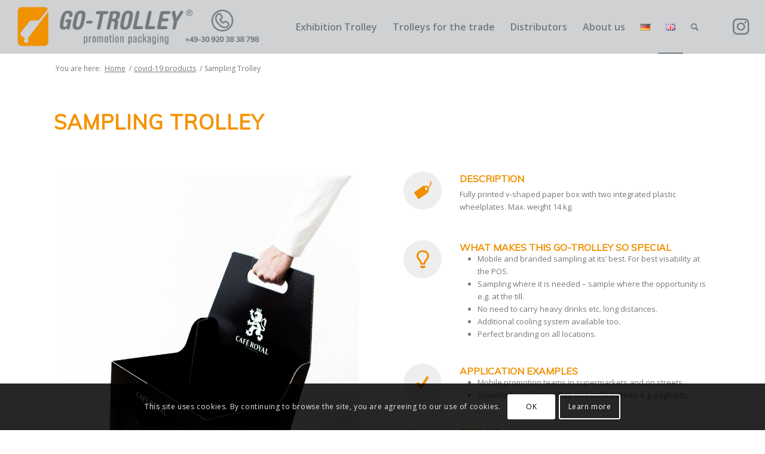

--- FILE ---
content_type: text/html; charset=UTF-8
request_url: https://www.go-trolley.com/en/portfolio-item/sampling-trolley-2/
body_size: 25708
content:
<!DOCTYPE html>
<html dir="ltr" lang="en-GB" prefix="og: https://ogp.me/ns#" class="html_stretched responsive av-preloader-disabled  html_header_top html_logo_left html_main_nav_header html_menu_right html_slim html_header_sticky html_header_shrinking html_mobile_menu_tablet html_header_searchicon html_content_align_center html_header_unstick_top_disabled html_header_stretch html_av-submenu-hidden html_av-submenu-display-click html_av-overlay-side html_av-overlay-side-classic html_av-submenu-noclone html_entry_id_1104 av-cookies-consent-show-message-bar av-cookies-cookie-consent-enabled av-cookies-can-opt-out av-cookies-user-silent-accept avia-cookie-check-browser-settings av-default-lightbox av-no-preview html_text_menu_active av-mobile-menu-switch-default">
<head>
<meta charset="UTF-8" />
<meta name="robots" content="index, follow" />


<!-- mobile setting -->
<meta name="viewport" content="width=device-width, initial-scale=1">

<!-- Scripts/CSS and wp_head hook -->
<title>Sampling Trolley | Go-Trolley Promotion Packaging</title>

		<!-- All in One SEO 4.9.2 - aioseo.com -->
	<meta name="description" content="Mobile and branded sampling at its&#039; best. For best visability at the POS. Sampling where it is needed – sample where the opportunity is e.g. at the till." />
	<meta name="robots" content="max-image-preview:large" />
	<meta name="google-site-verification" content="tKfL8P5WD7XrhyPQfAAzrKTEvg3WyVtC0VWZBTT2TZc" />
	<link rel="canonical" href="https://www.go-trolley.com/en/portfolio-item/sampling-trolley-2/" />
	<meta name="generator" content="All in One SEO (AIOSEO) 4.9.2" />
		<meta property="og:locale" content="en_GB" />
		<meta property="og:site_name" content="Go-Trolley Promotion Packaging" />
		<meta property="og:type" content="article" />
		<meta property="og:title" content="Sampling Trolley | Go-Trolley Promotion Packaging" />
		<meta property="og:description" content="Mobile and branded sampling at its&#039; best. For best visability at the POS. Sampling where it is needed – sample where the opportunity is e.g. at the till." />
		<meta property="og:url" content="https://www.go-trolley.com/en/portfolio-item/sampling-trolley-2/" />
		<meta property="og:image" content="https://www.go-trolley.com/wp-content/uploads/2016/06/Sampling-Trolleys-Kellogsl-6.jpg" />
		<meta property="og:image:secure_url" content="https://www.go-trolley.com/wp-content/uploads/2016/06/Sampling-Trolleys-Kellogsl-6.jpg" />
		<meta property="og:image:width" content="900" />
		<meta property="og:image:height" content="1350" />
		<meta property="article:published_time" content="2016-05-22T18:13:23+00:00" />
		<meta property="article:modified_time" content="2020-08-28T11:41:06+00:00" />
		<meta name="twitter:card" content="summary" />
		<meta name="twitter:title" content="Sampling Trolley | Go-Trolley Promotion Packaging" />
		<meta name="twitter:description" content="Mobile and branded sampling at its&#039; best. For best visability at the POS. Sampling where it is needed – sample where the opportunity is e.g. at the till." />
		<meta name="twitter:image" content="https://www.go-trolley.com/wp-content/uploads/2016/06/Sampling-Trolleys-Kellogsl-6.jpg" />
		<script type="application/ld+json" class="aioseo-schema">
			{"@context":"https:\/\/schema.org","@graph":[{"@type":"BreadcrumbList","@id":"https:\/\/www.go-trolley.com\/en\/portfolio-item\/sampling-trolley-2\/#breadcrumblist","itemListElement":[{"@type":"ListItem","@id":"https:\/\/www.go-trolley.com#listItem","position":1,"name":"Home","item":"https:\/\/www.go-trolley.com","nextItem":{"@type":"ListItem","@id":"https:\/\/www.go-trolley.com\/en\/products\/sampling-trolley-en\/#listItem","name":"Sampling Trolley"}},{"@type":"ListItem","@id":"https:\/\/www.go-trolley.com\/en\/products\/sampling-trolley-en\/#listItem","position":2,"name":"Sampling Trolley","item":"https:\/\/www.go-trolley.com\/en\/products\/sampling-trolley-en\/","nextItem":{"@type":"ListItem","@id":"https:\/\/www.go-trolley.com\/en\/portfolio-item\/sampling-trolley-2\/#listItem","name":"Sampling Trolley"},"previousItem":{"@type":"ListItem","@id":"https:\/\/www.go-trolley.com#listItem","name":"Home"}},{"@type":"ListItem","@id":"https:\/\/www.go-trolley.com\/en\/portfolio-item\/sampling-trolley-2\/#listItem","position":3,"name":"Sampling Trolley","previousItem":{"@type":"ListItem","@id":"https:\/\/www.go-trolley.com\/en\/products\/sampling-trolley-en\/#listItem","name":"Sampling Trolley"}}]},{"@type":"Organization","@id":"https:\/\/www.go-trolley.com\/#organization","name":"Go-Trolley GmbH","url":"https:\/\/www.go-trolley.com\/","logo":{"@type":"ImageObject","url":"https:\/\/www.go-trolley.com\/wp-content\/uploads\/2016\/07\/logo-transparent.png","@id":"https:\/\/www.go-trolley.com\/en\/portfolio-item\/sampling-trolley-2\/#organizationLogo","width":1289,"height":874},"image":{"@id":"https:\/\/www.go-trolley.com\/en\/portfolio-item\/sampling-trolley-2\/#organizationLogo"}},{"@type":"WebPage","@id":"https:\/\/www.go-trolley.com\/en\/portfolio-item\/sampling-trolley-2\/#webpage","url":"https:\/\/www.go-trolley.com\/en\/portfolio-item\/sampling-trolley-2\/","name":"Sampling Trolley | Go-Trolley Promotion Packaging","description":"Mobile and branded sampling at its' best. For best visability at the POS. Sampling where it is needed \u2013 sample where the opportunity is e.g. at the till.","inLanguage":"en-GB","isPartOf":{"@id":"https:\/\/www.go-trolley.com\/#website"},"breadcrumb":{"@id":"https:\/\/www.go-trolley.com\/en\/portfolio-item\/sampling-trolley-2\/#breadcrumblist"},"image":{"@type":"ImageObject","url":"https:\/\/www.go-trolley.com\/wp-content\/uploads\/2016\/06\/Sampling-Trolleys-Kellogsl-6.jpg","@id":"https:\/\/www.go-trolley.com\/en\/portfolio-item\/sampling-trolley-2\/#mainImage","width":900,"height":1350},"primaryImageOfPage":{"@id":"https:\/\/www.go-trolley.com\/en\/portfolio-item\/sampling-trolley-2\/#mainImage"},"datePublished":"2016-05-22T20:13:23+02:00","dateModified":"2020-08-28T13:41:06+02:00"},{"@type":"WebSite","@id":"https:\/\/www.go-trolley.com\/#website","url":"https:\/\/www.go-trolley.com\/","name":"Go-Trolley Promotion Packaging","inLanguage":"en-GB","publisher":{"@id":"https:\/\/www.go-trolley.com\/#organization"}}]}
		</script>
		<!-- All in One SEO -->

<link rel="alternate" href="https://www.go-trolley.com/de/portfolio-item/sampling-trolley/" hreflang="de" />
<link rel="alternate" href="https://www.go-trolley.com/en/portfolio-item/sampling-trolley-2/" hreflang="en" />

				<script type='text/javascript'>

				function avia_cookie_check_sessionStorage()
				{
					//	FF throws error when all cookies blocked !!
					var sessionBlocked = false;
					try
					{
						var test = sessionStorage.getItem( 'aviaCookieRefused' ) != null;
					}
					catch(e)
					{
						sessionBlocked = true;
					}

					var aviaCookieRefused = ! sessionBlocked ? sessionStorage.getItem( 'aviaCookieRefused' ) : null;

					var html = document.getElementsByTagName('html')[0];

					/**
					 * Set a class to avoid calls to sessionStorage
					 */
					if( sessionBlocked || aviaCookieRefused )
					{
						if( html.className.indexOf('av-cookies-session-refused') < 0 )
						{
							html.className += ' av-cookies-session-refused';
						}
					}

					if( sessionBlocked || aviaCookieRefused || document.cookie.match(/aviaCookieConsent/) )
					{
						if( html.className.indexOf('av-cookies-user-silent-accept') >= 0 )
						{
							 html.className = html.className.replace(/\bav-cookies-user-silent-accept\b/g, '');
						}
					}
				}

				avia_cookie_check_sessionStorage();

			</script>
			<link rel='dns-prefetch' href='//s.w.org' />
<link rel="alternate" type="application/rss+xml" title="Go-Trolley Promotion Packaging &raquo; Feed" href="https://www.go-trolley.com/en/feed/" />
<link rel="alternate" type="application/rss+xml" title="Go-Trolley Promotion Packaging &raquo; Comments Feed" href="https://www.go-trolley.com/en/comments/feed/" />

<!-- google webfont font replacement -->

			<script type='text/javascript'>

				(function() {

					/*	check if webfonts are disabled by user setting via cookie - or user must opt in.	*/
					var html = document.getElementsByTagName('html')[0];
					var cookie_check = html.className.indexOf('av-cookies-needs-opt-in') >= 0 || html.className.indexOf('av-cookies-can-opt-out') >= 0;
					var allow_continue = true;
					var silent_accept_cookie = html.className.indexOf('av-cookies-user-silent-accept') >= 0;

					if( cookie_check && ! silent_accept_cookie )
					{
						if( ! document.cookie.match(/aviaCookieConsent/) || html.className.indexOf('av-cookies-session-refused') >= 0 )
						{
							allow_continue = false;
						}
						else
						{
							if( ! document.cookie.match(/aviaPrivacyRefuseCookiesHideBar/) )
							{
								allow_continue = false;
							}
							else if( ! document.cookie.match(/aviaPrivacyEssentialCookiesEnabled/) )
							{
								allow_continue = false;
							}
							else if( document.cookie.match(/aviaPrivacyGoogleWebfontsDisabled/) )
							{
								allow_continue = false;
							}
						}
					}

					if( allow_continue )
					{
						var f = document.createElement('link');

						f.type 	= 'text/css';
						f.rel 	= 'stylesheet';
						f.href 	= '//fonts.googleapis.com/css?family=Muli%7COpen+Sans:400,600&display=auto';
						f.id 	= 'avia-google-webfont';

						document.getElementsByTagName('head')[0].appendChild(f);
					}
				})();

			</script>
			<link rel='stylesheet' id='avia-grid-css'  href='https://www.go-trolley.com/wp-content/themes/enfold/css/grid.css?ver=5.0.1' type='text/css' media='all' />
<link rel='stylesheet' id='avia-base-css'  href='https://www.go-trolley.com/wp-content/themes/enfold/css/base.css?ver=5.0.1' type='text/css' media='all' />
<link rel='stylesheet' id='avia-layout-css'  href='https://www.go-trolley.com/wp-content/themes/enfold/css/layout.css?ver=5.0.1' type='text/css' media='all' />
<link rel='stylesheet' id='avia-module-blog-css'  href='https://www.go-trolley.com/wp-content/themes/enfold/config-templatebuilder/avia-shortcodes/blog/blog.css?ver=6.0.11' type='text/css' media='all' />
<link rel='stylesheet' id='avia-module-postslider-css'  href='https://www.go-trolley.com/wp-content/themes/enfold/config-templatebuilder/avia-shortcodes/postslider/postslider.css?ver=6.0.11' type='text/css' media='all' />
<link rel='stylesheet' id='avia-module-button-css'  href='https://www.go-trolley.com/wp-content/themes/enfold/config-templatebuilder/avia-shortcodes/buttons/buttons.css?ver=6.0.11' type='text/css' media='all' />
<link rel='stylesheet' id='avia-module-button-fullwidth-css'  href='https://www.go-trolley.com/wp-content/themes/enfold/config-templatebuilder/avia-shortcodes/buttons_fullwidth/buttons_fullwidth.css?ver=6.0.11' type='text/css' media='all' />
<link rel='stylesheet' id='avia-module-comments-css'  href='https://www.go-trolley.com/wp-content/themes/enfold/config-templatebuilder/avia-shortcodes/comments/comments.css?ver=6.0.11' type='text/css' media='all' />
<link rel='stylesheet' id='avia-module-contact-css'  href='https://www.go-trolley.com/wp-content/themes/enfold/config-templatebuilder/avia-shortcodes/contact/contact.css?ver=6.0.11' type='text/css' media='all' />
<link rel='stylesheet' id='avia-module-slideshow-css'  href='https://www.go-trolley.com/wp-content/themes/enfold/config-templatebuilder/avia-shortcodes/slideshow/slideshow.css?ver=6.0.11' type='text/css' media='all' />
<link rel='stylesheet' id='avia-module-slideshow-contentpartner-css'  href='https://www.go-trolley.com/wp-content/themes/enfold/config-templatebuilder/avia-shortcodes/contentslider/contentslider.css?ver=6.0.11' type='text/css' media='all' />
<link rel='stylesheet' id='avia-module-gallery-css'  href='https://www.go-trolley.com/wp-content/themes/enfold/config-templatebuilder/avia-shortcodes/gallery/gallery.css?ver=6.0.11' type='text/css' media='all' />
<link rel='stylesheet' id='avia-module-gridrow-css'  href='https://www.go-trolley.com/wp-content/themes/enfold/config-templatebuilder/avia-shortcodes/grid_row/grid_row.css?ver=6.0.11' type='text/css' media='all' />
<link rel='stylesheet' id='avia-module-heading-css'  href='https://www.go-trolley.com/wp-content/themes/enfold/config-templatebuilder/avia-shortcodes/heading/heading.css?ver=6.0.11' type='text/css' media='all' />
<link rel='stylesheet' id='avia-module-hr-css'  href='https://www.go-trolley.com/wp-content/themes/enfold/config-templatebuilder/avia-shortcodes/hr/hr.css?ver=6.0.11' type='text/css' media='all' />
<link rel='stylesheet' id='avia-module-icon-css'  href='https://www.go-trolley.com/wp-content/themes/enfold/config-templatebuilder/avia-shortcodes/icon/icon.css?ver=6.0.11' type='text/css' media='all' />
<link rel='stylesheet' id='avia-module-iconbox-css'  href='https://www.go-trolley.com/wp-content/themes/enfold/config-templatebuilder/avia-shortcodes/iconbox/iconbox.css?ver=6.0.11' type='text/css' media='all' />
<link rel='stylesheet' id='avia-module-iconlist-css'  href='https://www.go-trolley.com/wp-content/themes/enfold/config-templatebuilder/avia-shortcodes/iconlist/iconlist.css?ver=6.0.11' type='text/css' media='all' />
<link rel='stylesheet' id='avia-module-image-css'  href='https://www.go-trolley.com/wp-content/themes/enfold/config-templatebuilder/avia-shortcodes/image/image.css?ver=6.0.11' type='text/css' media='all' />
<link rel='stylesheet' id='avia-module-hotspot-css'  href='https://www.go-trolley.com/wp-content/themes/enfold/config-templatebuilder/avia-shortcodes/image_hotspots/image_hotspots.css?ver=6.0.11' type='text/css' media='all' />
<link rel='stylesheet' id='avia-module-masonry-css'  href='https://www.go-trolley.com/wp-content/themes/enfold/config-templatebuilder/avia-shortcodes/masonry_entries/masonry_entries.css?ver=6.0.11' type='text/css' media='all' />
<link rel='stylesheet' id='avia-siteloader-css'  href='https://www.go-trolley.com/wp-content/themes/enfold/css/avia-snippet-site-preloader.css?ver=6.0.11' type='text/css' media='all' />
<link rel='stylesheet' id='avia-module-numbers-css'  href='https://www.go-trolley.com/wp-content/themes/enfold/config-templatebuilder/avia-shortcodes/numbers/numbers.css?ver=6.0.11' type='text/css' media='all' />
<link rel='stylesheet' id='avia-module-portfolio-css'  href='https://www.go-trolley.com/wp-content/themes/enfold/config-templatebuilder/avia-shortcodes/portfolio/portfolio.css?ver=6.0.11' type='text/css' media='all' />
<link rel='stylesheet' id='avia-module-social-css'  href='https://www.go-trolley.com/wp-content/themes/enfold/config-templatebuilder/avia-shortcodes/social_share/social_share.css?ver=6.0.11' type='text/css' media='all' />
<link rel='stylesheet' id='avia-module-tabs-css'  href='https://www.go-trolley.com/wp-content/themes/enfold/config-templatebuilder/avia-shortcodes/tabs/tabs.css?ver=6.0.11' type='text/css' media='all' />
<link rel='stylesheet' id='avia-module-testimonials-css'  href='https://www.go-trolley.com/wp-content/themes/enfold/config-templatebuilder/avia-shortcodes/testimonials/testimonials.css?ver=6.0.11' type='text/css' media='all' />
<link rel='stylesheet' id='avia-module-toggles-css'  href='https://www.go-trolley.com/wp-content/themes/enfold/config-templatebuilder/avia-shortcodes/toggles/toggles.css?ver=6.0.11' type='text/css' media='all' />
<link rel='stylesheet' id='avia-module-video-css'  href='https://www.go-trolley.com/wp-content/themes/enfold/config-templatebuilder/avia-shortcodes/video/video.css?ver=6.0.11' type='text/css' media='all' />
<link rel='stylesheet' id='wp-block-library-css'  href='https://www.go-trolley.com/wp-includes/css/dist/block-library/style.css?ver=6.0.11' type='text/css' media='all' />
<link rel='stylesheet' id='aioseo/css/src/vue/standalone/blocks/table-of-contents/global.scss-css'  href='https://www.go-trolley.com/wp-content/plugins/all-in-one-seo-pack/dist/Lite/assets/css/table-of-contents/global.e90f6d47.css?ver=4.9.2' type='text/css' media='all' />
<style id='global-styles-inline-css' type='text/css'>
body{--wp--preset--color--black: #000000;--wp--preset--color--cyan-bluish-gray: #abb8c3;--wp--preset--color--white: #ffffff;--wp--preset--color--pale-pink: #f78da7;--wp--preset--color--vivid-red: #cf2e2e;--wp--preset--color--luminous-vivid-orange: #ff6900;--wp--preset--color--luminous-vivid-amber: #fcb900;--wp--preset--color--light-green-cyan: #7bdcb5;--wp--preset--color--vivid-green-cyan: #00d084;--wp--preset--color--pale-cyan-blue: #8ed1fc;--wp--preset--color--vivid-cyan-blue: #0693e3;--wp--preset--color--vivid-purple: #9b51e0;--wp--preset--color--metallic-red: #b02b2c;--wp--preset--color--maximum-yellow-red: #edae44;--wp--preset--color--yellow-sun: #eeee22;--wp--preset--color--palm-leaf: #83a846;--wp--preset--color--aero: #7bb0e7;--wp--preset--color--old-lavender: #745f7e;--wp--preset--color--steel-teal: #5f8789;--wp--preset--color--raspberry-pink: #d65799;--wp--preset--color--medium-turquoise: #4ecac2;--wp--preset--gradient--vivid-cyan-blue-to-vivid-purple: linear-gradient(135deg,rgba(6,147,227,1) 0%,rgb(155,81,224) 100%);--wp--preset--gradient--light-green-cyan-to-vivid-green-cyan: linear-gradient(135deg,rgb(122,220,180) 0%,rgb(0,208,130) 100%);--wp--preset--gradient--luminous-vivid-amber-to-luminous-vivid-orange: linear-gradient(135deg,rgba(252,185,0,1) 0%,rgba(255,105,0,1) 100%);--wp--preset--gradient--luminous-vivid-orange-to-vivid-red: linear-gradient(135deg,rgba(255,105,0,1) 0%,rgb(207,46,46) 100%);--wp--preset--gradient--very-light-gray-to-cyan-bluish-gray: linear-gradient(135deg,rgb(238,238,238) 0%,rgb(169,184,195) 100%);--wp--preset--gradient--cool-to-warm-spectrum: linear-gradient(135deg,rgb(74,234,220) 0%,rgb(151,120,209) 20%,rgb(207,42,186) 40%,rgb(238,44,130) 60%,rgb(251,105,98) 80%,rgb(254,248,76) 100%);--wp--preset--gradient--blush-light-purple: linear-gradient(135deg,rgb(255,206,236) 0%,rgb(152,150,240) 100%);--wp--preset--gradient--blush-bordeaux: linear-gradient(135deg,rgb(254,205,165) 0%,rgb(254,45,45) 50%,rgb(107,0,62) 100%);--wp--preset--gradient--luminous-dusk: linear-gradient(135deg,rgb(255,203,112) 0%,rgb(199,81,192) 50%,rgb(65,88,208) 100%);--wp--preset--gradient--pale-ocean: linear-gradient(135deg,rgb(255,245,203) 0%,rgb(182,227,212) 50%,rgb(51,167,181) 100%);--wp--preset--gradient--electric-grass: linear-gradient(135deg,rgb(202,248,128) 0%,rgb(113,206,126) 100%);--wp--preset--gradient--midnight: linear-gradient(135deg,rgb(2,3,129) 0%,rgb(40,116,252) 100%);--wp--preset--duotone--dark-grayscale: url('#wp-duotone-dark-grayscale');--wp--preset--duotone--grayscale: url('#wp-duotone-grayscale');--wp--preset--duotone--purple-yellow: url('#wp-duotone-purple-yellow');--wp--preset--duotone--blue-red: url('#wp-duotone-blue-red');--wp--preset--duotone--midnight: url('#wp-duotone-midnight');--wp--preset--duotone--magenta-yellow: url('#wp-duotone-magenta-yellow');--wp--preset--duotone--purple-green: url('#wp-duotone-purple-green');--wp--preset--duotone--blue-orange: url('#wp-duotone-blue-orange');--wp--preset--font-size--small: 1rem;--wp--preset--font-size--medium: 1.125rem;--wp--preset--font-size--large: 1.75rem;--wp--preset--font-size--x-large: clamp(1.75rem, 3vw, 2.25rem);}body { margin: 0; }.wp-site-blocks > .alignleft { float: left; margin-right: 2em; }.wp-site-blocks > .alignright { float: right; margin-left: 2em; }.wp-site-blocks > .aligncenter { justify-content: center; margin-left: auto; margin-right: auto; }.has-black-color{color: var(--wp--preset--color--black) !important;}.has-cyan-bluish-gray-color{color: var(--wp--preset--color--cyan-bluish-gray) !important;}.has-white-color{color: var(--wp--preset--color--white) !important;}.has-pale-pink-color{color: var(--wp--preset--color--pale-pink) !important;}.has-vivid-red-color{color: var(--wp--preset--color--vivid-red) !important;}.has-luminous-vivid-orange-color{color: var(--wp--preset--color--luminous-vivid-orange) !important;}.has-luminous-vivid-amber-color{color: var(--wp--preset--color--luminous-vivid-amber) !important;}.has-light-green-cyan-color{color: var(--wp--preset--color--light-green-cyan) !important;}.has-vivid-green-cyan-color{color: var(--wp--preset--color--vivid-green-cyan) !important;}.has-pale-cyan-blue-color{color: var(--wp--preset--color--pale-cyan-blue) !important;}.has-vivid-cyan-blue-color{color: var(--wp--preset--color--vivid-cyan-blue) !important;}.has-vivid-purple-color{color: var(--wp--preset--color--vivid-purple) !important;}.has-metallic-red-color{color: var(--wp--preset--color--metallic-red) !important;}.has-maximum-yellow-red-color{color: var(--wp--preset--color--maximum-yellow-red) !important;}.has-yellow-sun-color{color: var(--wp--preset--color--yellow-sun) !important;}.has-palm-leaf-color{color: var(--wp--preset--color--palm-leaf) !important;}.has-aero-color{color: var(--wp--preset--color--aero) !important;}.has-old-lavender-color{color: var(--wp--preset--color--old-lavender) !important;}.has-steel-teal-color{color: var(--wp--preset--color--steel-teal) !important;}.has-raspberry-pink-color{color: var(--wp--preset--color--raspberry-pink) !important;}.has-medium-turquoise-color{color: var(--wp--preset--color--medium-turquoise) !important;}.has-black-background-color{background-color: var(--wp--preset--color--black) !important;}.has-cyan-bluish-gray-background-color{background-color: var(--wp--preset--color--cyan-bluish-gray) !important;}.has-white-background-color{background-color: var(--wp--preset--color--white) !important;}.has-pale-pink-background-color{background-color: var(--wp--preset--color--pale-pink) !important;}.has-vivid-red-background-color{background-color: var(--wp--preset--color--vivid-red) !important;}.has-luminous-vivid-orange-background-color{background-color: var(--wp--preset--color--luminous-vivid-orange) !important;}.has-luminous-vivid-amber-background-color{background-color: var(--wp--preset--color--luminous-vivid-amber) !important;}.has-light-green-cyan-background-color{background-color: var(--wp--preset--color--light-green-cyan) !important;}.has-vivid-green-cyan-background-color{background-color: var(--wp--preset--color--vivid-green-cyan) !important;}.has-pale-cyan-blue-background-color{background-color: var(--wp--preset--color--pale-cyan-blue) !important;}.has-vivid-cyan-blue-background-color{background-color: var(--wp--preset--color--vivid-cyan-blue) !important;}.has-vivid-purple-background-color{background-color: var(--wp--preset--color--vivid-purple) !important;}.has-metallic-red-background-color{background-color: var(--wp--preset--color--metallic-red) !important;}.has-maximum-yellow-red-background-color{background-color: var(--wp--preset--color--maximum-yellow-red) !important;}.has-yellow-sun-background-color{background-color: var(--wp--preset--color--yellow-sun) !important;}.has-palm-leaf-background-color{background-color: var(--wp--preset--color--palm-leaf) !important;}.has-aero-background-color{background-color: var(--wp--preset--color--aero) !important;}.has-old-lavender-background-color{background-color: var(--wp--preset--color--old-lavender) !important;}.has-steel-teal-background-color{background-color: var(--wp--preset--color--steel-teal) !important;}.has-raspberry-pink-background-color{background-color: var(--wp--preset--color--raspberry-pink) !important;}.has-medium-turquoise-background-color{background-color: var(--wp--preset--color--medium-turquoise) !important;}.has-black-border-color{border-color: var(--wp--preset--color--black) !important;}.has-cyan-bluish-gray-border-color{border-color: var(--wp--preset--color--cyan-bluish-gray) !important;}.has-white-border-color{border-color: var(--wp--preset--color--white) !important;}.has-pale-pink-border-color{border-color: var(--wp--preset--color--pale-pink) !important;}.has-vivid-red-border-color{border-color: var(--wp--preset--color--vivid-red) !important;}.has-luminous-vivid-orange-border-color{border-color: var(--wp--preset--color--luminous-vivid-orange) !important;}.has-luminous-vivid-amber-border-color{border-color: var(--wp--preset--color--luminous-vivid-amber) !important;}.has-light-green-cyan-border-color{border-color: var(--wp--preset--color--light-green-cyan) !important;}.has-vivid-green-cyan-border-color{border-color: var(--wp--preset--color--vivid-green-cyan) !important;}.has-pale-cyan-blue-border-color{border-color: var(--wp--preset--color--pale-cyan-blue) !important;}.has-vivid-cyan-blue-border-color{border-color: var(--wp--preset--color--vivid-cyan-blue) !important;}.has-vivid-purple-border-color{border-color: var(--wp--preset--color--vivid-purple) !important;}.has-metallic-red-border-color{border-color: var(--wp--preset--color--metallic-red) !important;}.has-maximum-yellow-red-border-color{border-color: var(--wp--preset--color--maximum-yellow-red) !important;}.has-yellow-sun-border-color{border-color: var(--wp--preset--color--yellow-sun) !important;}.has-palm-leaf-border-color{border-color: var(--wp--preset--color--palm-leaf) !important;}.has-aero-border-color{border-color: var(--wp--preset--color--aero) !important;}.has-old-lavender-border-color{border-color: var(--wp--preset--color--old-lavender) !important;}.has-steel-teal-border-color{border-color: var(--wp--preset--color--steel-teal) !important;}.has-raspberry-pink-border-color{border-color: var(--wp--preset--color--raspberry-pink) !important;}.has-medium-turquoise-border-color{border-color: var(--wp--preset--color--medium-turquoise) !important;}.has-vivid-cyan-blue-to-vivid-purple-gradient-background{background: var(--wp--preset--gradient--vivid-cyan-blue-to-vivid-purple) !important;}.has-light-green-cyan-to-vivid-green-cyan-gradient-background{background: var(--wp--preset--gradient--light-green-cyan-to-vivid-green-cyan) !important;}.has-luminous-vivid-amber-to-luminous-vivid-orange-gradient-background{background: var(--wp--preset--gradient--luminous-vivid-amber-to-luminous-vivid-orange) !important;}.has-luminous-vivid-orange-to-vivid-red-gradient-background{background: var(--wp--preset--gradient--luminous-vivid-orange-to-vivid-red) !important;}.has-very-light-gray-to-cyan-bluish-gray-gradient-background{background: var(--wp--preset--gradient--very-light-gray-to-cyan-bluish-gray) !important;}.has-cool-to-warm-spectrum-gradient-background{background: var(--wp--preset--gradient--cool-to-warm-spectrum) !important;}.has-blush-light-purple-gradient-background{background: var(--wp--preset--gradient--blush-light-purple) !important;}.has-blush-bordeaux-gradient-background{background: var(--wp--preset--gradient--blush-bordeaux) !important;}.has-luminous-dusk-gradient-background{background: var(--wp--preset--gradient--luminous-dusk) !important;}.has-pale-ocean-gradient-background{background: var(--wp--preset--gradient--pale-ocean) !important;}.has-electric-grass-gradient-background{background: var(--wp--preset--gradient--electric-grass) !important;}.has-midnight-gradient-background{background: var(--wp--preset--gradient--midnight) !important;}.has-small-font-size{font-size: var(--wp--preset--font-size--small) !important;}.has-medium-font-size{font-size: var(--wp--preset--font-size--medium) !important;}.has-large-font-size{font-size: var(--wp--preset--font-size--large) !important;}.has-x-large-font-size{font-size: var(--wp--preset--font-size--x-large) !important;}
</style>
<link rel='stylesheet' id='wpmt-css-frontend-css'  href='https://www.go-trolley.com/wp-content/plugins/wp-mailto-links/core/includes/assets/css/style.css?ver=231115-114147' type='text/css' media='all' />
<link rel='stylesheet' id='dashicons-css'  href='https://www.go-trolley.com/wp-includes/css/dashicons.css?ver=6.0.11' type='text/css' media='all' />
<link rel='stylesheet' id='wp-mcm-styles-css'  href='https://www.go-trolley.com/wp-content/plugins/wp-media-category-management/css/wp-mcm-styles.css?ver=2.5.0.1' type='text/css' media='all' />
<link rel='stylesheet' id='avia-scs-css'  href='https://www.go-trolley.com/wp-content/themes/enfold/css/shortcodes.css?ver=5.0.1' type='text/css' media='all' />
<link rel='stylesheet' id='avia-popup-css-css'  href='https://www.go-trolley.com/wp-content/themes/enfold/js/aviapopup/magnific-popup.css?ver=5.0.1' type='text/css' media='screen' />
<link rel='stylesheet' id='avia-lightbox-css'  href='https://www.go-trolley.com/wp-content/themes/enfold/css/avia-snippet-lightbox.css?ver=5.0.1' type='text/css' media='screen' />
<link rel='stylesheet' id='avia-widget-css-css'  href='https://www.go-trolley.com/wp-content/themes/enfold/css/avia-snippet-widget.css?ver=5.0.1' type='text/css' media='screen' />
<link rel='stylesheet' id='mediaelement-css'  href='https://www.go-trolley.com/wp-includes/js/mediaelement/mediaelementplayer-legacy.min.css?ver=4.2.16' type='text/css' media='all' />
<link rel='stylesheet' id='wp-mediaelement-css'  href='https://www.go-trolley.com/wp-includes/js/mediaelement/wp-mediaelement.css?ver=6.0.11' type='text/css' media='all' />
<link rel='stylesheet' id='avia-dynamic-css'  href='https://www.go-trolley.com/wp-content/uploads/dynamic_avia/enfold_child.css?ver=694525b808777' type='text/css' media='all' />
<link rel='stylesheet' id='avia-custom-css'  href='https://www.go-trolley.com/wp-content/themes/enfold/css/custom.css?ver=5.0.1' type='text/css' media='all' />
<link rel='stylesheet' id='avia-style-css'  href='https://www.go-trolley.com/wp-content/themes/enfold-child/style.css?ver=5.0.1' type='text/css' media='all' />
<link rel='stylesheet' id='avia-cookie-css-css'  href='https://www.go-trolley.com/wp-content/themes/enfold/css/avia-snippet-cookieconsent.css?ver=5.0.1' type='text/css' media='screen' />
<link rel='stylesheet' id='avia-single-post-1104-css'  href='https://www.go-trolley.com/wp-content/uploads/avia_posts_css/post-1104.css?ver=ver-1766262220' type='text/css' media='all' />
<script type='text/javascript' src='https://www.go-trolley.com/wp-includes/js/jquery/jquery.js?ver=3.6.0' id='jquery-core-js'></script>
<script type='text/javascript' src='https://www.go-trolley.com/wp-includes/js/jquery/jquery-migrate.js?ver=3.3.2' id='jquery-migrate-js'></script>
<script type='text/javascript' src='https://www.go-trolley.com/wp-content/plugins/wp-mailto-links/core/includes/assets/js/custom.js?ver=231115-114147' id='wpmt-js-frontend-js'></script>
<script type='text/javascript' src='https://www.go-trolley.com/wp-content/themes/enfold/js/avia-compat.js?ver=5.0.1' id='avia-compat-js'></script>
<link rel="EditURI" type="application/rsd+xml" title="RSD" href="https://www.go-trolley.com/xmlrpc.php?rsd" />
<link rel="wlwmanifest" type="application/wlwmanifest+xml" href="https://www.go-trolley.com/wp-includes/wlwmanifest.xml" /> 
<meta name="generator" content="WordPress 6.0.11" />
<link rel='shortlink' href='https://www.go-trolley.com/?p=1104' />
<link rel="alternate" type="application/json+oembed" href="https://www.go-trolley.com/wp-json/oembed/1.0/embed?url=https%3A%2F%2Fwww.go-trolley.com%2Fen%2Fportfolio-item%2Fsampling-trolley-2%2F" />
<link rel="alternate" type="text/xml+oembed" href="https://www.go-trolley.com/wp-json/oembed/1.0/embed?url=https%3A%2F%2Fwww.go-trolley.com%2Fen%2Fportfolio-item%2Fsampling-trolley-2%2F&#038;format=xml" />
<link rel="profile" href="http://gmpg.org/xfn/11" />
<link rel="alternate" type="application/rss+xml" title="Go-Trolley Promotion Packaging RSS2 Feed" href="https://www.go-trolley.com/en/feed/" />
<link rel="pingback" href="https://www.go-trolley.com/xmlrpc.php" />
<!--[if lt IE 9]><script src="https://www.go-trolley.com/wp-content/themes/enfold/js/html5shiv.js"></script><![endif]-->
<link rel="icon" href="https://www.go-trolley.com/wp-content/uploads/2016/07/trolley-icon1.png" type="image/png">
<style type='text/css'>
@font-face {font-family: 'entypo-fontello'; font-weight: normal; font-style: normal; font-display: auto;
src: url('https://www.go-trolley.com/wp-content/themes/enfold/config-templatebuilder/avia-template-builder/assets/fonts/entypo-fontello.woff2') format('woff2'),
url('https://www.go-trolley.com/wp-content/themes/enfold/config-templatebuilder/avia-template-builder/assets/fonts/entypo-fontello.woff') format('woff'),
url('https://www.go-trolley.com/wp-content/themes/enfold/config-templatebuilder/avia-template-builder/assets/fonts/entypo-fontello.ttf') format('truetype'),
url('https://www.go-trolley.com/wp-content/themes/enfold/config-templatebuilder/avia-template-builder/assets/fonts/entypo-fontello.svg#entypo-fontello') format('svg'),
url('https://www.go-trolley.com/wp-content/themes/enfold/config-templatebuilder/avia-template-builder/assets/fonts/entypo-fontello.eot'),
url('https://www.go-trolley.com/wp-content/themes/enfold/config-templatebuilder/avia-template-builder/assets/fonts/entypo-fontello.eot?#iefix') format('embedded-opentype');
} #top .avia-font-entypo-fontello, body .avia-font-entypo-fontello, html body [data-av_iconfont='entypo-fontello']:before{ font-family: 'entypo-fontello'; }

@font-face {font-family: 'entypo'; font-weight: normal; font-style: normal; font-display: auto;
src: url('https://www.go-trolley.com/wp-content/uploads/avia_fonts/entypo/entypo.woff2') format('woff2'),
url('https://www.go-trolley.com/wp-content/uploads/avia_fonts/entypo/entypo.woff') format('woff'),
url('https://www.go-trolley.com/wp-content/uploads/avia_fonts/entypo/entypo.ttf') format('truetype'),
url('https://www.go-trolley.com/wp-content/uploads/avia_fonts/entypo/entypo.svg#entypo') format('svg'),
url('https://www.go-trolley.com/wp-content/uploads/avia_fonts/entypo/entypo.eot'),
url('https://www.go-trolley.com/wp-content/uploads/avia_fonts/entypo/entypo.eot?#iefix') format('embedded-opentype');
} #top .avia-font-entypo, body .avia-font-entypo, html body [data-av_iconfont='entypo']:before{ font-family: 'entypo'; }
</style>

<!--
Debugging Info for Theme support: 

Theme: Enfold
Version: 5.0.1
Installed: enfold
AviaFramework Version: 5.0
AviaBuilder Version: 4.8
aviaElementManager Version: 1.0.1
- - - - - - - - - - -
ChildTheme: Enfold Child
ChildTheme Version: 1.0
ChildTheme Installed: enfold

ML:4096-PU:32-PLA:12
WP:6.0.11
Compress: CSS:disabled - JS:disabled
Updates: enabled - token has changed and not verified
PLAu:12
--><link rel="apple-touch-icon" sizes="180x180" href="/apple-touch-icon.png">
<link rel="icon" type="image/png" sizes="32x32" href="/favicon-32x32.png">
<link rel="icon" type="image/png" sizes="16x16" href="/favicon-16x16.png">
<link rel="manifest" href="/site.webmanifest">
<link rel="mask-icon" href="/safari-pinned-tab.svg" color="#5bbad5">
<meta name="msapplication-TileColor" content="#da532c">
<meta name="theme-color" content="#ffffff">
</head>

<body id="top" class="portfolio-template-default single single-portfolio postid-1104 stretched rtl_columns av-curtain-numeric muli open_sans  avia-responsive-images-support" itemscope="itemscope" itemtype="https://schema.org/WebPage" >

	
	<svg
		xmlns="http://www.w3.org/2000/svg"
		viewBox="0 0 0 0"
		width="0"
		height="0"
		focusable="false"
		role="none"
		style="visibility: hidden; position: absolute; left: -9999px; overflow: hidden;"
	>
		<defs>
			<filter id="wp-duotone-dark-grayscale">
				<feColorMatrix
					color-interpolation-filters="sRGB"
					type="matrix"
					values="
						.299 .587 .114 0 0
						.299 .587 .114 0 0
						.299 .587 .114 0 0
						.299 .587 .114 0 0
					"
				/>
				<feComponentTransfer color-interpolation-filters="sRGB" >
					<feFuncR type="table" tableValues="0 0.498039215686" />
					<feFuncG type="table" tableValues="0 0.498039215686" />
					<feFuncB type="table" tableValues="0 0.498039215686" />
					<feFuncA type="table" tableValues="1 1" />
				</feComponentTransfer>
				<feComposite in2="SourceGraphic" operator="in" />
			</filter>
		</defs>
	</svg>

	
	<svg
		xmlns="http://www.w3.org/2000/svg"
		viewBox="0 0 0 0"
		width="0"
		height="0"
		focusable="false"
		role="none"
		style="visibility: hidden; position: absolute; left: -9999px; overflow: hidden;"
	>
		<defs>
			<filter id="wp-duotone-grayscale">
				<feColorMatrix
					color-interpolation-filters="sRGB"
					type="matrix"
					values="
						.299 .587 .114 0 0
						.299 .587 .114 0 0
						.299 .587 .114 0 0
						.299 .587 .114 0 0
					"
				/>
				<feComponentTransfer color-interpolation-filters="sRGB" >
					<feFuncR type="table" tableValues="0 1" />
					<feFuncG type="table" tableValues="0 1" />
					<feFuncB type="table" tableValues="0 1" />
					<feFuncA type="table" tableValues="1 1" />
				</feComponentTransfer>
				<feComposite in2="SourceGraphic" operator="in" />
			</filter>
		</defs>
	</svg>

	
	<svg
		xmlns="http://www.w3.org/2000/svg"
		viewBox="0 0 0 0"
		width="0"
		height="0"
		focusable="false"
		role="none"
		style="visibility: hidden; position: absolute; left: -9999px; overflow: hidden;"
	>
		<defs>
			<filter id="wp-duotone-purple-yellow">
				<feColorMatrix
					color-interpolation-filters="sRGB"
					type="matrix"
					values="
						.299 .587 .114 0 0
						.299 .587 .114 0 0
						.299 .587 .114 0 0
						.299 .587 .114 0 0
					"
				/>
				<feComponentTransfer color-interpolation-filters="sRGB" >
					<feFuncR type="table" tableValues="0.549019607843 0.988235294118" />
					<feFuncG type="table" tableValues="0 1" />
					<feFuncB type="table" tableValues="0.717647058824 0.254901960784" />
					<feFuncA type="table" tableValues="1 1" />
				</feComponentTransfer>
				<feComposite in2="SourceGraphic" operator="in" />
			</filter>
		</defs>
	</svg>

	
	<svg
		xmlns="http://www.w3.org/2000/svg"
		viewBox="0 0 0 0"
		width="0"
		height="0"
		focusable="false"
		role="none"
		style="visibility: hidden; position: absolute; left: -9999px; overflow: hidden;"
	>
		<defs>
			<filter id="wp-duotone-blue-red">
				<feColorMatrix
					color-interpolation-filters="sRGB"
					type="matrix"
					values="
						.299 .587 .114 0 0
						.299 .587 .114 0 0
						.299 .587 .114 0 0
						.299 .587 .114 0 0
					"
				/>
				<feComponentTransfer color-interpolation-filters="sRGB" >
					<feFuncR type="table" tableValues="0 1" />
					<feFuncG type="table" tableValues="0 0.278431372549" />
					<feFuncB type="table" tableValues="0.592156862745 0.278431372549" />
					<feFuncA type="table" tableValues="1 1" />
				</feComponentTransfer>
				<feComposite in2="SourceGraphic" operator="in" />
			</filter>
		</defs>
	</svg>

	
	<svg
		xmlns="http://www.w3.org/2000/svg"
		viewBox="0 0 0 0"
		width="0"
		height="0"
		focusable="false"
		role="none"
		style="visibility: hidden; position: absolute; left: -9999px; overflow: hidden;"
	>
		<defs>
			<filter id="wp-duotone-midnight">
				<feColorMatrix
					color-interpolation-filters="sRGB"
					type="matrix"
					values="
						.299 .587 .114 0 0
						.299 .587 .114 0 0
						.299 .587 .114 0 0
						.299 .587 .114 0 0
					"
				/>
				<feComponentTransfer color-interpolation-filters="sRGB" >
					<feFuncR type="table" tableValues="0 0" />
					<feFuncG type="table" tableValues="0 0.647058823529" />
					<feFuncB type="table" tableValues="0 1" />
					<feFuncA type="table" tableValues="1 1" />
				</feComponentTransfer>
				<feComposite in2="SourceGraphic" operator="in" />
			</filter>
		</defs>
	</svg>

	
	<svg
		xmlns="http://www.w3.org/2000/svg"
		viewBox="0 0 0 0"
		width="0"
		height="0"
		focusable="false"
		role="none"
		style="visibility: hidden; position: absolute; left: -9999px; overflow: hidden;"
	>
		<defs>
			<filter id="wp-duotone-magenta-yellow">
				<feColorMatrix
					color-interpolation-filters="sRGB"
					type="matrix"
					values="
						.299 .587 .114 0 0
						.299 .587 .114 0 0
						.299 .587 .114 0 0
						.299 .587 .114 0 0
					"
				/>
				<feComponentTransfer color-interpolation-filters="sRGB" >
					<feFuncR type="table" tableValues="0.780392156863 1" />
					<feFuncG type="table" tableValues="0 0.949019607843" />
					<feFuncB type="table" tableValues="0.352941176471 0.470588235294" />
					<feFuncA type="table" tableValues="1 1" />
				</feComponentTransfer>
				<feComposite in2="SourceGraphic" operator="in" />
			</filter>
		</defs>
	</svg>

	
	<svg
		xmlns="http://www.w3.org/2000/svg"
		viewBox="0 0 0 0"
		width="0"
		height="0"
		focusable="false"
		role="none"
		style="visibility: hidden; position: absolute; left: -9999px; overflow: hidden;"
	>
		<defs>
			<filter id="wp-duotone-purple-green">
				<feColorMatrix
					color-interpolation-filters="sRGB"
					type="matrix"
					values="
						.299 .587 .114 0 0
						.299 .587 .114 0 0
						.299 .587 .114 0 0
						.299 .587 .114 0 0
					"
				/>
				<feComponentTransfer color-interpolation-filters="sRGB" >
					<feFuncR type="table" tableValues="0.650980392157 0.403921568627" />
					<feFuncG type="table" tableValues="0 1" />
					<feFuncB type="table" tableValues="0.447058823529 0.4" />
					<feFuncA type="table" tableValues="1 1" />
				</feComponentTransfer>
				<feComposite in2="SourceGraphic" operator="in" />
			</filter>
		</defs>
	</svg>

	
	<svg
		xmlns="http://www.w3.org/2000/svg"
		viewBox="0 0 0 0"
		width="0"
		height="0"
		focusable="false"
		role="none"
		style="visibility: hidden; position: absolute; left: -9999px; overflow: hidden;"
	>
		<defs>
			<filter id="wp-duotone-blue-orange">
				<feColorMatrix
					color-interpolation-filters="sRGB"
					type="matrix"
					values="
						.299 .587 .114 0 0
						.299 .587 .114 0 0
						.299 .587 .114 0 0
						.299 .587 .114 0 0
					"
				/>
				<feComponentTransfer color-interpolation-filters="sRGB" >
					<feFuncR type="table" tableValues="0.0980392156863 1" />
					<feFuncG type="table" tableValues="0 0.662745098039" />
					<feFuncB type="table" tableValues="0.847058823529 0.419607843137" />
					<feFuncA type="table" tableValues="1 1" />
				</feComponentTransfer>
				<feComposite in2="SourceGraphic" operator="in" />
			</filter>
		</defs>
	</svg>

	
	<div id='wrap_all'>

	
<header id='header' class='all_colors header_color light_bg_color  av_header_top av_logo_left av_main_nav_header av_menu_right av_slim av_header_sticky av_header_shrinking av_header_stretch av_mobile_menu_tablet av_header_searchicon av_header_unstick_top_disabled av_bottom_nav_disabled  av_header_border_disabled'  role="banner" itemscope="itemscope" itemtype="https://schema.org/WPHeader" >

		<div  id='header_main' class='container_wrap container_wrap_logo'>

        <div class='container av-logo-container'><div class='inner-container'><span class='logo avia-standard-logo'><a href='https://www.go-trolley.com/en/' class=''><img src="https://www.go-trolley.com/wp-content/uploads/2017/04/Go-Trolley-quer-2-1.png" srcset="https://www.go-trolley.com/wp-content/uploads/2017/04/Go-Trolley-quer-2-1.png 980w, https://www.go-trolley.com/wp-content/uploads/2017/04/Go-Trolley-quer-2-1-300x51.png 300w, https://www.go-trolley.com/wp-content/uploads/2017/04/Go-Trolley-quer-2-1-768x132.png 768w, https://www.go-trolley.com/wp-content/uploads/2017/04/Go-Trolley-quer-2-1-705x121.png 705w, https://www.go-trolley.com/wp-content/uploads/2017/04/Go-Trolley-quer-2-1-450x77.png 450w" sizes="(max-width: 980px) 100vw, 980px" height="100" width="300" alt='Go-Trolley Promotion Packaging' title='Go-Trolley-quer-2' /></a></span><nav class='main_menu' data-selectname='Select a page'  role="navigation" itemscope="itemscope" itemtype="https://schema.org/SiteNavigationElement" ><div class="avia-menu av-main-nav-wrap av_menu_icon_beside"><ul role="menu" class="menu av-main-nav" id="avia-menu"><li role="menuitem" id="menu-item-414" class="menu-item menu-item-type-post_type menu-item-object-page menu-item-has-children menu-item-top-level menu-item-top-level-1"><a href="https://www.go-trolley.com/en/exhibition-trolley/" itemprop="url" tabindex="0"><span class="avia-bullet"></span><span class="avia-menu-text">Exhibition Trolley</span><span class="avia-menu-fx"><span class="avia-arrow-wrap"><span class="avia-arrow"></span></span></span></a>


<ul class="sub-menu">
	<li role="menuitem" id="menu-item-1050" class="menu-item menu-item-type-post_type menu-item-object-page"><a href="https://www.go-trolley.com/en/exhibition-trolley/trolleys-in-action/" itemprop="url" tabindex="0"><span class="avia-bullet"></span><span class="avia-menu-text">Trolleys in Action</span></a></li>
</ul>
</li>
<li role="menuitem" id="menu-item-415" class="menu-item menu-item-type-post_type menu-item-object-page menu-item-mega-parent  menu-item-top-level menu-item-top-level-2"><a href="https://www.go-trolley.com/en/other-products/" itemprop="url" tabindex="0"><span class="avia-bullet"></span><span class="avia-menu-text">Trolleys for the trade</span><span class="avia-menu-fx"><span class="avia-arrow-wrap"><span class="avia-arrow"></span></span></span></a></li>
<li role="menuitem" id="menu-item-830" class="menu-item menu-item-type-post_type menu-item-object-page menu-item-top-level menu-item-top-level-3"><a href="https://www.go-trolley.com/en/distributors/" itemprop="url" tabindex="0"><span class="avia-bullet"></span><span class="avia-menu-text">Distributors</span><span class="avia-menu-fx"><span class="avia-arrow-wrap"><span class="avia-arrow"></span></span></span></a></li>
<li role="menuitem" id="menu-item-416" class="menu-item menu-item-type-post_type menu-item-object-page menu-item-has-children menu-item-top-level menu-item-top-level-4"><a href="https://www.go-trolley.com/en/about-us-2/" itemprop="url" tabindex="0"><span class="avia-bullet"></span><span class="avia-menu-text">About us</span><span class="avia-menu-fx"><span class="avia-arrow-wrap"><span class="avia-arrow"></span></span></span></a>


<ul class="sub-menu">
	<li role="menuitem" id="menu-item-831" class="menu-item menu-item-type-post_type menu-item-object-page"><a href="https://www.go-trolley.com/en/news-2/" itemprop="url" tabindex="0"><span class="avia-bullet"></span><span class="avia-menu-text">News</span></a></li>
	<li role="menuitem" id="menu-item-1379" class="menu-item menu-item-type-post_type menu-item-object-page"><a href="https://www.go-trolley.com/en/about-us-2/mission-philosophy/" itemprop="url" tabindex="0"><span class="avia-bullet"></span><span class="avia-menu-text">Mission &#038; Philosophy</span></a></li>
	<li role="menuitem" id="menu-item-417" class="menu-item menu-item-type-post_type menu-item-object-page"><a href="https://www.go-trolley.com/en/about-us-2/go-green/" itemprop="url" tabindex="0"><span class="avia-bullet"></span><span class="avia-menu-text">Go Green</span></a></li>
	<li role="menuitem" id="menu-item-1319" class="menu-item menu-item-type-post_type menu-item-object-page"><a href="https://www.go-trolley.com/en/impressum-2/" itemprop="url" tabindex="0"><span class="avia-bullet"></span><span class="avia-menu-text">Impressum</span></a></li>
	<li role="menuitem" id="menu-item-1661" class="menu-item menu-item-type-post_type menu-item-object-page menu-item-privacy-policy"><a href="https://www.go-trolley.com/en/privacy-policy/" itemprop="url" tabindex="0"><span class="avia-bullet"></span><span class="avia-menu-text">Privacy Policy</span></a></li>
</ul>
</li>
<li role="menuitem" id="menu-item-397-de" class="lang-item lang-item-9 lang-item-de lang-item-first menu-item menu-item-type-custom menu-item-object-custom menu-item-top-level menu-item-top-level-5"><a href="https://www.go-trolley.com/de/portfolio-item/sampling-trolley/" itemprop="url" tabindex="0"><span class="avia-bullet"></span><span class="avia-menu-text"><img src="[data-uri]" alt="Deutsch" width="16" height="11" style="width: 16px; height: 11px;" /></span><span class="avia-menu-fx"><span class="avia-arrow-wrap"><span class="avia-arrow"></span></span></span></a></li>
<li role="menuitem" id="menu-item-397-en" class="lang-item lang-item-19 lang-item-en current-lang menu-item menu-item-type-custom menu-item-object-custom menu-item-top-level menu-item-top-level-6"><a href="https://www.go-trolley.com/en/portfolio-item/sampling-trolley-2/" itemprop="url" tabindex="0"><span class="avia-bullet"></span><span class="avia-menu-text"><img src="[data-uri]" alt="English" width="16" height="11" style="width: 16px; height: 11px;" /></span><span class="avia-menu-fx"><span class="avia-arrow-wrap"><span class="avia-arrow"></span></span></span></a></li>
<li id="menu-item-search" class="noMobile menu-item menu-item-search-dropdown menu-item-avia-special" role="menuitem"><a aria-label="Search" href="?s=" rel="nofollow" data-avia-search-tooltip="

&lt;form role=&quot;search&quot; action=&quot;https://www.go-trolley.com/en/&quot; id=&quot;searchform&quot; method=&quot;get&quot; class=&quot;&quot;&gt;
	&lt;div&gt;
		&lt;input type=&quot;submit&quot; value=&quot;&quot; id=&quot;searchsubmit&quot; class=&quot;button avia-font-entypo-fontello&quot; /&gt;
		&lt;input type=&quot;text&quot; id=&quot;s&quot; name=&quot;s&quot; value=&quot;&quot; placeholder=&#039;Search&#039; /&gt;
			&lt;/div&gt;
&lt;/form&gt;
" aria-hidden='false' data-av_icon='' data-av_iconfont='entypo-fontello'><span class="avia_hidden_link_text">Search</span></a></li><li class="av-burger-menu-main menu-item-avia-special ">
	        			<a href="#" aria-label="Menu" aria-hidden="false">
							<span class="av-hamburger av-hamburger--spin av-js-hamburger">
								<span class="av-hamburger-box">
						          <span class="av-hamburger-inner"></span>
						          <strong>Menu</strong>
								</span>
							</span>
							<span class="avia_hidden_link_text">Menu</span>
						</a>
	        		   </li></ul></div><ul class='noLightbox social_bookmarks icon_count_1'><li class='social_bookmarks_instagram av-social-link-instagram social_icon_1'><a target="_blank" aria-label="Link to Instagram" href='https://www.instagram.com/gotrolleygmbh' aria-hidden='false' data-av_icon='' data-av_iconfont='entypo-fontello' title='Instagram' rel="noopener"><span class='avia_hidden_link_text'>Instagram</span></a></li></ul></nav></div> </div> 
		<!-- end container_wrap-->
		</div>
		<div class='header_bg'></div>

<!-- end header -->
</header>

	<div id='main' class='all_colors' data-scroll-offset='88'>

	<div class='stretch_full container_wrap alternate_color light_bg_color empty_title  title_container'><div class='container'><div class="breadcrumb breadcrumbs avia-breadcrumbs"><div class="breadcrumb-trail" ><span class="trail-before"><span class="breadcrumb-title">You are here:</span></span> <span  itemscope="itemscope" itemtype="https://schema.org/BreadcrumbList" ><span  itemscope="itemscope" itemtype="https://schema.org/ListItem" itemprop="itemListElement" ><a itemprop="url" href="https://www.go-trolley.com/en" title="Go-Trolley Promotion Packaging" rel="home" class="trail-begin"><span itemprop="name">Home</span></a><span itemprop="position" class="hidden">1</span></span></span> <span class="sep">/</span> <span  itemscope="itemscope" itemtype="https://schema.org/BreadcrumbList" ><span  itemscope="itemscope" itemtype="https://schema.org/ListItem" itemprop="itemListElement" ><a itemprop="url" href="https://www.go-trolley.com/en/covid-19-products/" title="covid-19 products"><span itemprop="name">covid-19 products</span></a><span itemprop="position" class="hidden">2</span></span></span> <span class="sep">/</span> <span class="trail-end">Sampling Trolley</span></div></div></div></div><div   class='main_color container_wrap_first container_wrap fullsize'  ><div class='container av-section-cont-open' ><main  role="main" itemprop="mainContentOfPage"  class='template-page content  av-content-full alpha units'><div class='post-entry post-entry-type-page post-entry-1104'><div class='entry-content-wrapper clearfix'><div class='flex_column av-1sv70w0-37e6d0a68233545f791a7298bf86cf05 av_one_full  avia-builder-el-0  el_before_av_one_half  avia-builder-el-first  first flex_column_div '     ><section  class='av_textblock_section av-1r3t040-146ff90af321a234f03087efa3eca6c6'  itemscope="itemscope" itemtype="https://schema.org/CreativeWork" ><div class='avia_textblock'  itemprop="text" ><h1><span style="color: #f59301;">Sampling Trolley </span></h1>
</div></section></div>
<div class='flex_column av-1q81qpc-7c87554cfbf847a4ace08f483199f33e av_one_half  avia-builder-el-2  el_after_av_one_full  el_before_av_one_half  first flex_column_div column-top-margin'     ><div  class='avia-gallery av-1nullyo-98ba49e1adefea68de0dc4e94ca2fcaf avia_animate_when_visible  avia-builder-el-3  avia-builder-el-no-sibling  avia_lazyload avia-gallery-animate avia-gallery-1'  itemprop="image" itemscope="itemscope" itemtype="https://schema.org/ImageObject" ><meta itemprop="contentURL" content="https://www.go-trolley.com/en/portfolio-item/sampling-trolley-2/"><a class='avia-gallery-big fakeLightbox lightbox avia-gallery-big-crop-thumb ' href="https://www.go-trolley.com/wp-content/uploads/2016/06/Sampling-Trolleys-Royal-1-687x1030.jpg" data-srcset="https://www.go-trolley.com/wp-content/uploads/2016/06/Sampling-Trolleys-Royal-1-687x1030.jpg 687w, https://www.go-trolley.com/wp-content/uploads/2016/06/Sampling-Trolleys-Royal-1-200x300.jpg 200w, https://www.go-trolley.com/wp-content/uploads/2016/06/Sampling-Trolleys-Royal-1-768x1152.jpg 768w, https://www.go-trolley.com/wp-content/uploads/2016/06/Sampling-Trolleys-Royal-1-470x705.jpg 470w, https://www.go-trolley.com/wp-content/uploads/2016/06/Sampling-Trolleys-Royal-1-450x675.jpg 450w, https://www.go-trolley.com/wp-content/uploads/2016/06/Sampling-Trolleys-Royal-1.jpg 900w" data-sizes="(max-width: 687px) 100vw, 687px"  data-onclick='1' title='Sampling-Trolleys-Royal-1' ><span class='avia-gallery-big-inner'  itemprop="thumbnailUrl" ><img class="wp-image-734 avia-img-lazy-loading-not-734"  width="900" height="1350" src="https://www.go-trolley.com/wp-content/uploads/2016/06/Sampling-Trolleys-Royal-1.jpg" title='Sampling-Trolleys-Royal-1' alt='' srcset="https://www.go-trolley.com/wp-content/uploads/2016/06/Sampling-Trolleys-Royal-1.jpg 900w, https://www.go-trolley.com/wp-content/uploads/2016/06/Sampling-Trolleys-Royal-1-200x300.jpg 200w, https://www.go-trolley.com/wp-content/uploads/2016/06/Sampling-Trolleys-Royal-1-768x1152.jpg 768w, https://www.go-trolley.com/wp-content/uploads/2016/06/Sampling-Trolleys-Royal-1-687x1030.jpg 687w, https://www.go-trolley.com/wp-content/uploads/2016/06/Sampling-Trolleys-Royal-1-470x705.jpg 470w, https://www.go-trolley.com/wp-content/uploads/2016/06/Sampling-Trolleys-Royal-1-450x675.jpg 450w" sizes="(max-width: 900px) 100vw, 900px" /></span></a><div class='avia-gallery-thumb'><a href="https://www.go-trolley.com/wp-content/uploads/2016/06/Sampling-Trolleys-Royal-1-687x1030.jpg" data-srcset="https://www.go-trolley.com/wp-content/uploads/2016/06/Sampling-Trolleys-Royal-1-687x1030.jpg 687w, https://www.go-trolley.com/wp-content/uploads/2016/06/Sampling-Trolleys-Royal-1-200x300.jpg 200w, https://www.go-trolley.com/wp-content/uploads/2016/06/Sampling-Trolleys-Royal-1-768x1152.jpg 768w, https://www.go-trolley.com/wp-content/uploads/2016/06/Sampling-Trolleys-Royal-1-470x705.jpg 470w, https://www.go-trolley.com/wp-content/uploads/2016/06/Sampling-Trolleys-Royal-1-450x675.jpg 450w, https://www.go-trolley.com/wp-content/uploads/2016/06/Sampling-Trolleys-Royal-1.jpg 900w" data-sizes="(max-width: 687px) 100vw, 687px" data-rel='gallery-1' data-prev-img='https://www.go-trolley.com/wp-content/uploads/2016/06/Sampling-Trolleys-Royal-1.jpg' class='first_thumb lightbox ' data-onclick='1' title='Sampling-Trolleys-Royal-1'  itemprop="thumbnailUrl"  ><img class="wp-image-734 avia-img-lazy-loading-not-734"   src="https://www.go-trolley.com/wp-content/uploads/2016/06/Sampling-Trolleys-Royal-1-80x80.jpg" width="80" height="80"  title='Sampling-Trolleys-Royal-1' alt='' srcset="https://www.go-trolley.com/wp-content/uploads/2016/06/Sampling-Trolleys-Royal-1-80x80.jpg 80w, https://www.go-trolley.com/wp-content/uploads/2016/06/Sampling-Trolleys-Royal-1-36x36.jpg 36w, https://www.go-trolley.com/wp-content/uploads/2016/06/Sampling-Trolleys-Royal-1-180x180.jpg 180w, https://www.go-trolley.com/wp-content/uploads/2016/06/Sampling-Trolleys-Royal-1-120x120.jpg 120w, https://www.go-trolley.com/wp-content/uploads/2016/06/Sampling-Trolleys-Royal-1-450x450.jpg 450w" sizes="(max-width: 80px) 100vw, 80px" /><div class='big-prev-fake'><img loading="lazy" class="wp-image-734 avia-img-lazy-loading-734"  width="900" height="1350" src="https://www.go-trolley.com/wp-content/uploads/2016/06/Sampling-Trolleys-Royal-1.jpg" title='Sampling-Trolleys-Royal-1' alt='' srcset="https://www.go-trolley.com/wp-content/uploads/2016/06/Sampling-Trolleys-Royal-1.jpg 900w, https://www.go-trolley.com/wp-content/uploads/2016/06/Sampling-Trolleys-Royal-1-200x300.jpg 200w, https://www.go-trolley.com/wp-content/uploads/2016/06/Sampling-Trolleys-Royal-1-768x1152.jpg 768w, https://www.go-trolley.com/wp-content/uploads/2016/06/Sampling-Trolleys-Royal-1-687x1030.jpg 687w, https://www.go-trolley.com/wp-content/uploads/2016/06/Sampling-Trolleys-Royal-1-470x705.jpg 470w, https://www.go-trolley.com/wp-content/uploads/2016/06/Sampling-Trolleys-Royal-1-450x675.jpg 450w" sizes="(max-width: 900px) 100vw, 900px" /></div></a><a href="https://www.go-trolley.com/wp-content/uploads/2016/06/Sampling-Trolleys-Kellogsl-5-687x1030.jpg" data-srcset="https://www.go-trolley.com/wp-content/uploads/2016/06/Sampling-Trolleys-Kellogsl-5-687x1030.jpg 687w, https://www.go-trolley.com/wp-content/uploads/2016/06/Sampling-Trolleys-Kellogsl-5-200x300.jpg 200w, https://www.go-trolley.com/wp-content/uploads/2016/06/Sampling-Trolleys-Kellogsl-5-768x1152.jpg 768w, https://www.go-trolley.com/wp-content/uploads/2016/06/Sampling-Trolleys-Kellogsl-5-470x705.jpg 470w, https://www.go-trolley.com/wp-content/uploads/2016/06/Sampling-Trolleys-Kellogsl-5-450x675.jpg 450w, https://www.go-trolley.com/wp-content/uploads/2016/06/Sampling-Trolleys-Kellogsl-5.jpg 900w" data-sizes="(max-width: 687px) 100vw, 687px" data-rel='gallery-1' data-prev-img='https://www.go-trolley.com/wp-content/uploads/2016/06/Sampling-Trolleys-Kellogsl-5.jpg' class='lightbox ' data-onclick='2' title='Sampling-Trolleys-Kellogsl-5'  itemprop="thumbnailUrl"  ><img class="wp-image-730 avia-img-lazy-loading-not-730"   src="https://www.go-trolley.com/wp-content/uploads/2016/06/Sampling-Trolleys-Kellogsl-5-80x80.jpg" width="80" height="80"  title='Sampling-Trolleys-Kellogsl-5' alt='' srcset="https://www.go-trolley.com/wp-content/uploads/2016/06/Sampling-Trolleys-Kellogsl-5-80x80.jpg 80w, https://www.go-trolley.com/wp-content/uploads/2016/06/Sampling-Trolleys-Kellogsl-5-36x36.jpg 36w, https://www.go-trolley.com/wp-content/uploads/2016/06/Sampling-Trolleys-Kellogsl-5-180x180.jpg 180w, https://www.go-trolley.com/wp-content/uploads/2016/06/Sampling-Trolleys-Kellogsl-5-120x120.jpg 120w, https://www.go-trolley.com/wp-content/uploads/2016/06/Sampling-Trolleys-Kellogsl-5-450x450.jpg 450w" sizes="(max-width: 80px) 100vw, 80px" /><div class='big-prev-fake'><img loading="lazy" class="wp-image-730 avia-img-lazy-loading-730"  width="900" height="1350" src="https://www.go-trolley.com/wp-content/uploads/2016/06/Sampling-Trolleys-Kellogsl-5.jpg" title='Sampling-Trolleys-Kellogsl-5' alt='' srcset="https://www.go-trolley.com/wp-content/uploads/2016/06/Sampling-Trolleys-Kellogsl-5.jpg 900w, https://www.go-trolley.com/wp-content/uploads/2016/06/Sampling-Trolleys-Kellogsl-5-200x300.jpg 200w, https://www.go-trolley.com/wp-content/uploads/2016/06/Sampling-Trolleys-Kellogsl-5-768x1152.jpg 768w, https://www.go-trolley.com/wp-content/uploads/2016/06/Sampling-Trolleys-Kellogsl-5-687x1030.jpg 687w, https://www.go-trolley.com/wp-content/uploads/2016/06/Sampling-Trolleys-Kellogsl-5-470x705.jpg 470w, https://www.go-trolley.com/wp-content/uploads/2016/06/Sampling-Trolleys-Kellogsl-5-450x675.jpg 450w" sizes="(max-width: 900px) 100vw, 900px" /></div></a><a href="https://www.go-trolley.com/wp-content/uploads/2016/06/Sampling-Trolleys-Kellogsl-4-687x1030.jpg" data-srcset="https://www.go-trolley.com/wp-content/uploads/2016/06/Sampling-Trolleys-Kellogsl-4-687x1030.jpg 687w, https://www.go-trolley.com/wp-content/uploads/2016/06/Sampling-Trolleys-Kellogsl-4-200x300.jpg 200w, https://www.go-trolley.com/wp-content/uploads/2016/06/Sampling-Trolleys-Kellogsl-4-768x1152.jpg 768w, https://www.go-trolley.com/wp-content/uploads/2016/06/Sampling-Trolleys-Kellogsl-4-470x705.jpg 470w, https://www.go-trolley.com/wp-content/uploads/2016/06/Sampling-Trolleys-Kellogsl-4-450x675.jpg 450w, https://www.go-trolley.com/wp-content/uploads/2016/06/Sampling-Trolleys-Kellogsl-4.jpg 900w" data-sizes="(max-width: 687px) 100vw, 687px" data-rel='gallery-1' data-prev-img='https://www.go-trolley.com/wp-content/uploads/2016/06/Sampling-Trolleys-Kellogsl-4.jpg' class='lightbox ' data-onclick='3' title='Sampling-Trolleys-Kellogsl-4'  itemprop="thumbnailUrl"  ><img class="wp-image-729 avia-img-lazy-loading-not-729"   src="https://www.go-trolley.com/wp-content/uploads/2016/06/Sampling-Trolleys-Kellogsl-4-80x80.jpg" width="80" height="80"  title='Sampling-Trolleys-Kellogsl-4' alt='' srcset="https://www.go-trolley.com/wp-content/uploads/2016/06/Sampling-Trolleys-Kellogsl-4-80x80.jpg 80w, https://www.go-trolley.com/wp-content/uploads/2016/06/Sampling-Trolleys-Kellogsl-4-36x36.jpg 36w, https://www.go-trolley.com/wp-content/uploads/2016/06/Sampling-Trolleys-Kellogsl-4-180x180.jpg 180w, https://www.go-trolley.com/wp-content/uploads/2016/06/Sampling-Trolleys-Kellogsl-4-120x120.jpg 120w, https://www.go-trolley.com/wp-content/uploads/2016/06/Sampling-Trolleys-Kellogsl-4-450x450.jpg 450w" sizes="(max-width: 80px) 100vw, 80px" /><div class='big-prev-fake'><img loading="lazy" class="wp-image-729 avia-img-lazy-loading-729"  width="900" height="1350" src="https://www.go-trolley.com/wp-content/uploads/2016/06/Sampling-Trolleys-Kellogsl-4.jpg" title='Sampling-Trolleys-Kellogsl-4' alt='' srcset="https://www.go-trolley.com/wp-content/uploads/2016/06/Sampling-Trolleys-Kellogsl-4.jpg 900w, https://www.go-trolley.com/wp-content/uploads/2016/06/Sampling-Trolleys-Kellogsl-4-200x300.jpg 200w, https://www.go-trolley.com/wp-content/uploads/2016/06/Sampling-Trolleys-Kellogsl-4-768x1152.jpg 768w, https://www.go-trolley.com/wp-content/uploads/2016/06/Sampling-Trolleys-Kellogsl-4-687x1030.jpg 687w, https://www.go-trolley.com/wp-content/uploads/2016/06/Sampling-Trolleys-Kellogsl-4-470x705.jpg 470w, https://www.go-trolley.com/wp-content/uploads/2016/06/Sampling-Trolleys-Kellogsl-4-450x675.jpg 450w" sizes="(max-width: 900px) 100vw, 900px" /></div></a><a href="https://www.go-trolley.com/wp-content/uploads/2016/06/Sampling-Trolleys-Kellogsl-3-687x1030.jpg" data-srcset="https://www.go-trolley.com/wp-content/uploads/2016/06/Sampling-Trolleys-Kellogsl-3-687x1030.jpg 687w, https://www.go-trolley.com/wp-content/uploads/2016/06/Sampling-Trolleys-Kellogsl-3-200x300.jpg 200w, https://www.go-trolley.com/wp-content/uploads/2016/06/Sampling-Trolleys-Kellogsl-3-768x1152.jpg 768w, https://www.go-trolley.com/wp-content/uploads/2016/06/Sampling-Trolleys-Kellogsl-3-470x705.jpg 470w, https://www.go-trolley.com/wp-content/uploads/2016/06/Sampling-Trolleys-Kellogsl-3-450x675.jpg 450w, https://www.go-trolley.com/wp-content/uploads/2016/06/Sampling-Trolleys-Kellogsl-3.jpg 900w" data-sizes="(max-width: 687px) 100vw, 687px" data-rel='gallery-1' data-prev-img='https://www.go-trolley.com/wp-content/uploads/2016/06/Sampling-Trolleys-Kellogsl-3.jpg' class='lightbox ' data-onclick='4' title='Sampling-Trolleys-Kellogsl-3'  itemprop="thumbnailUrl"  ><img class="wp-image-728 avia-img-lazy-loading-not-728"   src="https://www.go-trolley.com/wp-content/uploads/2016/06/Sampling-Trolleys-Kellogsl-3-80x80.jpg" width="80" height="80"  title='Sampling-Trolleys-Kellogsl-3' alt='' srcset="https://www.go-trolley.com/wp-content/uploads/2016/06/Sampling-Trolleys-Kellogsl-3-80x80.jpg 80w, https://www.go-trolley.com/wp-content/uploads/2016/06/Sampling-Trolleys-Kellogsl-3-36x36.jpg 36w, https://www.go-trolley.com/wp-content/uploads/2016/06/Sampling-Trolleys-Kellogsl-3-180x180.jpg 180w, https://www.go-trolley.com/wp-content/uploads/2016/06/Sampling-Trolleys-Kellogsl-3-120x120.jpg 120w, https://www.go-trolley.com/wp-content/uploads/2016/06/Sampling-Trolleys-Kellogsl-3-450x450.jpg 450w" sizes="(max-width: 80px) 100vw, 80px" /><div class='big-prev-fake'><img loading="lazy" class="wp-image-728 avia-img-lazy-loading-728"  width="900" height="1350" src="https://www.go-trolley.com/wp-content/uploads/2016/06/Sampling-Trolleys-Kellogsl-3.jpg" title='Sampling-Trolleys-Kellogsl-3' alt='' srcset="https://www.go-trolley.com/wp-content/uploads/2016/06/Sampling-Trolleys-Kellogsl-3.jpg 900w, https://www.go-trolley.com/wp-content/uploads/2016/06/Sampling-Trolleys-Kellogsl-3-200x300.jpg 200w, https://www.go-trolley.com/wp-content/uploads/2016/06/Sampling-Trolleys-Kellogsl-3-768x1152.jpg 768w, https://www.go-trolley.com/wp-content/uploads/2016/06/Sampling-Trolleys-Kellogsl-3-687x1030.jpg 687w, https://www.go-trolley.com/wp-content/uploads/2016/06/Sampling-Trolleys-Kellogsl-3-470x705.jpg 470w, https://www.go-trolley.com/wp-content/uploads/2016/06/Sampling-Trolleys-Kellogsl-3-450x675.jpg 450w" sizes="(max-width: 900px) 100vw, 900px" /></div></a><a href="https://www.go-trolley.com/wp-content/uploads/2016/06/Sampling-Trolleys-Kellogsl-2-687x1030.jpg" data-srcset="https://www.go-trolley.com/wp-content/uploads/2016/06/Sampling-Trolleys-Kellogsl-2-687x1030.jpg 687w, https://www.go-trolley.com/wp-content/uploads/2016/06/Sampling-Trolleys-Kellogsl-2-200x300.jpg 200w, https://www.go-trolley.com/wp-content/uploads/2016/06/Sampling-Trolleys-Kellogsl-2-768x1152.jpg 768w, https://www.go-trolley.com/wp-content/uploads/2016/06/Sampling-Trolleys-Kellogsl-2-470x705.jpg 470w, https://www.go-trolley.com/wp-content/uploads/2016/06/Sampling-Trolleys-Kellogsl-2-450x675.jpg 450w, https://www.go-trolley.com/wp-content/uploads/2016/06/Sampling-Trolleys-Kellogsl-2.jpg 900w" data-sizes="(max-width: 687px) 100vw, 687px" data-rel='gallery-1' data-prev-img='https://www.go-trolley.com/wp-content/uploads/2016/06/Sampling-Trolleys-Kellogsl-2.jpg' class='lightbox ' data-onclick='5' title='Sampling-Trolleys-Kellogsl-2'  itemprop="thumbnailUrl"  ><img class="wp-image-727 avia-img-lazy-loading-not-727"   src="https://www.go-trolley.com/wp-content/uploads/2016/06/Sampling-Trolleys-Kellogsl-2-80x80.jpg" width="80" height="80"  title='Sampling-Trolleys-Kellogsl-2' alt='' srcset="https://www.go-trolley.com/wp-content/uploads/2016/06/Sampling-Trolleys-Kellogsl-2-80x80.jpg 80w, https://www.go-trolley.com/wp-content/uploads/2016/06/Sampling-Trolleys-Kellogsl-2-36x36.jpg 36w, https://www.go-trolley.com/wp-content/uploads/2016/06/Sampling-Trolleys-Kellogsl-2-180x180.jpg 180w, https://www.go-trolley.com/wp-content/uploads/2016/06/Sampling-Trolleys-Kellogsl-2-120x120.jpg 120w, https://www.go-trolley.com/wp-content/uploads/2016/06/Sampling-Trolleys-Kellogsl-2-450x450.jpg 450w" sizes="(max-width: 80px) 100vw, 80px" /><div class='big-prev-fake'><img loading="lazy" class="wp-image-727 avia-img-lazy-loading-727"  width="900" height="1350" src="https://www.go-trolley.com/wp-content/uploads/2016/06/Sampling-Trolleys-Kellogsl-2.jpg" title='Sampling-Trolleys-Kellogsl-2' alt='' srcset="https://www.go-trolley.com/wp-content/uploads/2016/06/Sampling-Trolleys-Kellogsl-2.jpg 900w, https://www.go-trolley.com/wp-content/uploads/2016/06/Sampling-Trolleys-Kellogsl-2-200x300.jpg 200w, https://www.go-trolley.com/wp-content/uploads/2016/06/Sampling-Trolleys-Kellogsl-2-768x1152.jpg 768w, https://www.go-trolley.com/wp-content/uploads/2016/06/Sampling-Trolleys-Kellogsl-2-687x1030.jpg 687w, https://www.go-trolley.com/wp-content/uploads/2016/06/Sampling-Trolleys-Kellogsl-2-470x705.jpg 470w, https://www.go-trolley.com/wp-content/uploads/2016/06/Sampling-Trolleys-Kellogsl-2-450x675.jpg 450w" sizes="(max-width: 900px) 100vw, 900px" /></div></a><a href="https://www.go-trolley.com/wp-content/uploads/2016/06/Sampling-Trolleys-Royal-3-687x1030.jpg" data-srcset="https://www.go-trolley.com/wp-content/uploads/2016/06/Sampling-Trolleys-Royal-3-687x1030.jpg 687w, https://www.go-trolley.com/wp-content/uploads/2016/06/Sampling-Trolleys-Royal-3-200x300.jpg 200w, https://www.go-trolley.com/wp-content/uploads/2016/06/Sampling-Trolleys-Royal-3-768x1152.jpg 768w, https://www.go-trolley.com/wp-content/uploads/2016/06/Sampling-Trolleys-Royal-3-470x705.jpg 470w, https://www.go-trolley.com/wp-content/uploads/2016/06/Sampling-Trolleys-Royal-3-450x675.jpg 450w, https://www.go-trolley.com/wp-content/uploads/2016/06/Sampling-Trolleys-Royal-3.jpg 900w" data-sizes="(max-width: 687px) 100vw, 687px" data-rel='gallery-1' data-prev-img='https://www.go-trolley.com/wp-content/uploads/2016/06/Sampling-Trolleys-Royal-3.jpg' class='first_thumb lightbox ' data-onclick='6' title='Sampling-Trolleys-Royal-3'  itemprop="thumbnailUrl"  ><img class="wp-image-736 avia-img-lazy-loading-not-736"   src="https://www.go-trolley.com/wp-content/uploads/2016/06/Sampling-Trolleys-Royal-3-80x80.jpg" width="80" height="80"  title='Sampling-Trolleys-Royal-3' alt='' srcset="https://www.go-trolley.com/wp-content/uploads/2016/06/Sampling-Trolleys-Royal-3-80x80.jpg 80w, https://www.go-trolley.com/wp-content/uploads/2016/06/Sampling-Trolleys-Royal-3-36x36.jpg 36w, https://www.go-trolley.com/wp-content/uploads/2016/06/Sampling-Trolleys-Royal-3-180x180.jpg 180w, https://www.go-trolley.com/wp-content/uploads/2016/06/Sampling-Trolleys-Royal-3-120x120.jpg 120w, https://www.go-trolley.com/wp-content/uploads/2016/06/Sampling-Trolleys-Royal-3-450x450.jpg 450w" sizes="(max-width: 80px) 100vw, 80px" /><div class='big-prev-fake'><img loading="lazy" class="wp-image-736 avia-img-lazy-loading-736"  width="900" height="1350" src="https://www.go-trolley.com/wp-content/uploads/2016/06/Sampling-Trolleys-Royal-3.jpg" title='Sampling-Trolleys-Royal-3' alt='' srcset="https://www.go-trolley.com/wp-content/uploads/2016/06/Sampling-Trolleys-Royal-3.jpg 900w, https://www.go-trolley.com/wp-content/uploads/2016/06/Sampling-Trolleys-Royal-3-200x300.jpg 200w, https://www.go-trolley.com/wp-content/uploads/2016/06/Sampling-Trolleys-Royal-3-768x1152.jpg 768w, https://www.go-trolley.com/wp-content/uploads/2016/06/Sampling-Trolleys-Royal-3-687x1030.jpg 687w, https://www.go-trolley.com/wp-content/uploads/2016/06/Sampling-Trolleys-Royal-3-470x705.jpg 470w, https://www.go-trolley.com/wp-content/uploads/2016/06/Sampling-Trolleys-Royal-3-450x675.jpg 450w" sizes="(max-width: 900px) 100vw, 900px" /></div></a><a href="https://www.go-trolley.com/wp-content/uploads/2016/06/Sampling-Trolleys-Royal-2-687x1030.jpg" data-srcset="https://www.go-trolley.com/wp-content/uploads/2016/06/Sampling-Trolleys-Royal-2-687x1030.jpg 687w, https://www.go-trolley.com/wp-content/uploads/2016/06/Sampling-Trolleys-Royal-2-200x300.jpg 200w, https://www.go-trolley.com/wp-content/uploads/2016/06/Sampling-Trolleys-Royal-2-768x1152.jpg 768w, https://www.go-trolley.com/wp-content/uploads/2016/06/Sampling-Trolleys-Royal-2-470x705.jpg 470w, https://www.go-trolley.com/wp-content/uploads/2016/06/Sampling-Trolleys-Royal-2-450x675.jpg 450w, https://www.go-trolley.com/wp-content/uploads/2016/06/Sampling-Trolleys-Royal-2.jpg 900w" data-sizes="(max-width: 687px) 100vw, 687px" data-rel='gallery-1' data-prev-img='https://www.go-trolley.com/wp-content/uploads/2016/06/Sampling-Trolleys-Royal-2.jpg' class='lightbox ' data-onclick='7' title='Sampling-Trolleys-Royal-2'  itemprop="thumbnailUrl"  ><img class="wp-image-735 avia-img-lazy-loading-not-735"   src="https://www.go-trolley.com/wp-content/uploads/2016/06/Sampling-Trolleys-Royal-2-80x80.jpg" width="80" height="80"  title='Sampling-Trolleys-Royal-2' alt='' srcset="https://www.go-trolley.com/wp-content/uploads/2016/06/Sampling-Trolleys-Royal-2-80x80.jpg 80w, https://www.go-trolley.com/wp-content/uploads/2016/06/Sampling-Trolleys-Royal-2-36x36.jpg 36w, https://www.go-trolley.com/wp-content/uploads/2016/06/Sampling-Trolleys-Royal-2-180x180.jpg 180w, https://www.go-trolley.com/wp-content/uploads/2016/06/Sampling-Trolleys-Royal-2-120x120.jpg 120w, https://www.go-trolley.com/wp-content/uploads/2016/06/Sampling-Trolleys-Royal-2-450x450.jpg 450w" sizes="(max-width: 80px) 100vw, 80px" /><div class='big-prev-fake'><img loading="lazy" class="wp-image-735 avia-img-lazy-loading-735"  width="900" height="1350" src="https://www.go-trolley.com/wp-content/uploads/2016/06/Sampling-Trolleys-Royal-2.jpg" title='Sampling-Trolleys-Royal-2' alt='' srcset="https://www.go-trolley.com/wp-content/uploads/2016/06/Sampling-Trolleys-Royal-2.jpg 900w, https://www.go-trolley.com/wp-content/uploads/2016/06/Sampling-Trolleys-Royal-2-200x300.jpg 200w, https://www.go-trolley.com/wp-content/uploads/2016/06/Sampling-Trolleys-Royal-2-768x1152.jpg 768w, https://www.go-trolley.com/wp-content/uploads/2016/06/Sampling-Trolleys-Royal-2-687x1030.jpg 687w, https://www.go-trolley.com/wp-content/uploads/2016/06/Sampling-Trolleys-Royal-2-470x705.jpg 470w, https://www.go-trolley.com/wp-content/uploads/2016/06/Sampling-Trolleys-Royal-2-450x675.jpg 450w" sizes="(max-width: 900px) 100vw, 900px" /></div></a><a href="https://www.go-trolley.com/wp-content/uploads/2016/06/Sampling-Trolleys-Royal-5-687x1030.jpg" data-srcset="https://www.go-trolley.com/wp-content/uploads/2016/06/Sampling-Trolleys-Royal-5-687x1030.jpg 687w, https://www.go-trolley.com/wp-content/uploads/2016/06/Sampling-Trolleys-Royal-5-200x300.jpg 200w, https://www.go-trolley.com/wp-content/uploads/2016/06/Sampling-Trolleys-Royal-5-768x1152.jpg 768w, https://www.go-trolley.com/wp-content/uploads/2016/06/Sampling-Trolleys-Royal-5-470x705.jpg 470w, https://www.go-trolley.com/wp-content/uploads/2016/06/Sampling-Trolleys-Royal-5-450x675.jpg 450w, https://www.go-trolley.com/wp-content/uploads/2016/06/Sampling-Trolleys-Royal-5.jpg 900w" data-sizes="(max-width: 687px) 100vw, 687px" data-rel='gallery-1' data-prev-img='https://www.go-trolley.com/wp-content/uploads/2016/06/Sampling-Trolleys-Royal-5.jpg' class='lightbox ' data-onclick='8' title='Sampling-Trolleys-Royal-5'  itemprop="thumbnailUrl"  ><img class="wp-image-738 avia-img-lazy-loading-not-738"   src="https://www.go-trolley.com/wp-content/uploads/2016/06/Sampling-Trolleys-Royal-5-80x80.jpg" width="80" height="80"  title='Sampling-Trolleys-Royal-5' alt='' srcset="https://www.go-trolley.com/wp-content/uploads/2016/06/Sampling-Trolleys-Royal-5-80x80.jpg 80w, https://www.go-trolley.com/wp-content/uploads/2016/06/Sampling-Trolleys-Royal-5-36x36.jpg 36w, https://www.go-trolley.com/wp-content/uploads/2016/06/Sampling-Trolleys-Royal-5-180x180.jpg 180w, https://www.go-trolley.com/wp-content/uploads/2016/06/Sampling-Trolleys-Royal-5-120x120.jpg 120w, https://www.go-trolley.com/wp-content/uploads/2016/06/Sampling-Trolleys-Royal-5-450x450.jpg 450w" sizes="(max-width: 80px) 100vw, 80px" /><div class='big-prev-fake'><img loading="lazy" class="wp-image-738 avia-img-lazy-loading-738"  width="900" height="1350" src="https://www.go-trolley.com/wp-content/uploads/2016/06/Sampling-Trolleys-Royal-5.jpg" title='Sampling-Trolleys-Royal-5' alt='' srcset="https://www.go-trolley.com/wp-content/uploads/2016/06/Sampling-Trolleys-Royal-5.jpg 900w, https://www.go-trolley.com/wp-content/uploads/2016/06/Sampling-Trolleys-Royal-5-200x300.jpg 200w, https://www.go-trolley.com/wp-content/uploads/2016/06/Sampling-Trolleys-Royal-5-768x1152.jpg 768w, https://www.go-trolley.com/wp-content/uploads/2016/06/Sampling-Trolleys-Royal-5-687x1030.jpg 687w, https://www.go-trolley.com/wp-content/uploads/2016/06/Sampling-Trolleys-Royal-5-470x705.jpg 470w, https://www.go-trolley.com/wp-content/uploads/2016/06/Sampling-Trolleys-Royal-5-450x675.jpg 450w" sizes="(max-width: 900px) 100vw, 900px" /></div></a><a href="https://www.go-trolley.com/wp-content/uploads/2016/06/Sampling-Trolleys-Royal-4-687x1030.jpg" data-srcset="https://www.go-trolley.com/wp-content/uploads/2016/06/Sampling-Trolleys-Royal-4-687x1030.jpg 687w, https://www.go-trolley.com/wp-content/uploads/2016/06/Sampling-Trolleys-Royal-4-200x300.jpg 200w, https://www.go-trolley.com/wp-content/uploads/2016/06/Sampling-Trolleys-Royal-4-768x1152.jpg 768w, https://www.go-trolley.com/wp-content/uploads/2016/06/Sampling-Trolleys-Royal-4-470x705.jpg 470w, https://www.go-trolley.com/wp-content/uploads/2016/06/Sampling-Trolleys-Royal-4-450x675.jpg 450w, https://www.go-trolley.com/wp-content/uploads/2016/06/Sampling-Trolleys-Royal-4.jpg 900w" data-sizes="(max-width: 687px) 100vw, 687px" data-rel='gallery-1' data-prev-img='https://www.go-trolley.com/wp-content/uploads/2016/06/Sampling-Trolleys-Royal-4.jpg' class='lightbox ' data-onclick='9' title='Sampling-Trolleys-Royal-4'  itemprop="thumbnailUrl"  ><img class="wp-image-737 avia-img-lazy-loading-not-737"   src="https://www.go-trolley.com/wp-content/uploads/2016/06/Sampling-Trolleys-Royal-4-80x80.jpg" width="80" height="80"  title='Sampling-Trolleys-Royal-4' alt='' srcset="https://www.go-trolley.com/wp-content/uploads/2016/06/Sampling-Trolleys-Royal-4-80x80.jpg 80w, https://www.go-trolley.com/wp-content/uploads/2016/06/Sampling-Trolleys-Royal-4-36x36.jpg 36w, https://www.go-trolley.com/wp-content/uploads/2016/06/Sampling-Trolleys-Royal-4-180x180.jpg 180w, https://www.go-trolley.com/wp-content/uploads/2016/06/Sampling-Trolleys-Royal-4-120x120.jpg 120w, https://www.go-trolley.com/wp-content/uploads/2016/06/Sampling-Trolleys-Royal-4-450x450.jpg 450w" sizes="(max-width: 80px) 100vw, 80px" /><div class='big-prev-fake'><img loading="lazy" class="wp-image-737 avia-img-lazy-loading-737"  width="900" height="1350" src="https://www.go-trolley.com/wp-content/uploads/2016/06/Sampling-Trolleys-Royal-4.jpg" title='Sampling-Trolleys-Royal-4' alt='' srcset="https://www.go-trolley.com/wp-content/uploads/2016/06/Sampling-Trolleys-Royal-4.jpg 900w, https://www.go-trolley.com/wp-content/uploads/2016/06/Sampling-Trolleys-Royal-4-200x300.jpg 200w, https://www.go-trolley.com/wp-content/uploads/2016/06/Sampling-Trolleys-Royal-4-768x1152.jpg 768w, https://www.go-trolley.com/wp-content/uploads/2016/06/Sampling-Trolleys-Royal-4-687x1030.jpg 687w, https://www.go-trolley.com/wp-content/uploads/2016/06/Sampling-Trolleys-Royal-4-470x705.jpg 470w, https://www.go-trolley.com/wp-content/uploads/2016/06/Sampling-Trolleys-Royal-4-450x675.jpg 450w" sizes="(max-width: 900px) 100vw, 900px" /></div></a></div></div></div>
<div class='flex_column av-1mzha68-0647011de3fc913417e197fb428025fe av_one_half  avia-builder-el-4  el_after_av_one_half  el_before_av_hr  flex_column_div av-zero-column-padding column-top-margin'     ><div  class='avia-icon-list-container av-k2ovc34f-486eecd835159b3045d4073c196e5e16  avia-builder-el-5  el_before_av_button  avia-builder-el-first '><ul class='avia-icon-list avia_animate_when_almost_visible avia-icon-list-left av-iconlist-big av-k2ovc34f-486eecd835159b3045d4073c196e5e16 avia-iconlist-animate'>
<li><div class='iconlist_icon av-1kmoark-6e5fb66a3fd8330cfbcfe70e72468bf2 avia-font-entypo-fontello'><span class='iconlist-char' aria-hidden='true' data-av_icon='' data-av_iconfont='entypo-fontello'></span></div><article class="article-icon-entry "  itemscope="itemscope" itemtype="https://schema.org/CreativeWork" ><div class="iconlist_content_wrap"><header class="entry-content-header"><h4 class='av_iconlist_title iconlist_title  '  itemprop="headline" >Description</h4></header><div class='iconlist_content '  itemprop="text" ><p>Fully printed v-shaped paper box with two integrated plastic wheelplates. Max. weight 14 kg.</p>
</div></div><footer class="entry-footer"></footer></article><div class="iconlist-timeline"></div></li>
<li><div class='iconlist_icon av-1jel5f4-26a5215f11cab2f0d8f29959a407dedf avia-font-entypo-fontello'><span class='iconlist-char' aria-hidden='true' data-av_icon='' data-av_iconfont='entypo-fontello'></span></div><article class="article-icon-entry "  itemscope="itemscope" itemtype="https://schema.org/CreativeWork" ><div class="iconlist_content_wrap"><header class="entry-content-header"><h4 class='av_iconlist_title iconlist_title  '  itemprop="headline" >What makes this Go-Trolley so special</h4></header><div class='iconlist_content '  itemprop="text" ><ul>
<li>Mobile and branded sampling at its’ best. For best visability at the POS.</li>
<li>Sampling where it is needed – sample where the opportunity is e.g. at the till.</li>
<li>No need to carry heavy drinks etc. long distances.</li>
<li>Additional cooling system available too.</li>
<li>Perfect branding on all locations.</li>
</ul>
</div></div><footer class="entry-footer"></footer></article><div class="iconlist-timeline"></div></li>
<li><div class='iconlist_icon av-1ht0bi8-4a32ce9df35e4c12a4a6a1a2d26faf9a avia-font-entypo-fontello'><span class='iconlist-char' aria-hidden='true' data-av_icon='' data-av_iconfont='entypo-fontello'></span></div><article class="article-icon-entry "  itemscope="itemscope" itemtype="https://schema.org/CreativeWork" ><div class="iconlist_content_wrap"><header class="entry-content-header"><h4 class='av_iconlist_title iconlist_title  '  itemprop="headline" >Application examples</h4></header><div class='iconlist_content '  itemprop="text" ><ul>
<li>Mobile promotion teams in supermarkets and on streets.</li>
<li>Suitable for normal coffee and chilled drinks e.g. yoghurts.</li>
</ul>
</div></div><footer class="entry-footer"></footer></article><div class="iconlist-timeline"></div></li>
<li><div class='iconlist_icon av-1gf0ju8-463696e1df80e27d005072952ccb3604 avia-font-entypo-fontello'><span class='iconlist-char' aria-hidden='true' data-av_icon='' data-av_iconfont='entypo-fontello'></span></div><article class="article-icon-entry "  itemscope="itemscope" itemtype="https://schema.org/CreativeWork" ><div class="iconlist_content_wrap"><header class="entry-content-header"><h4 class='av_iconlist_title iconlist_title  '  itemprop="headline" >Format</h4></header><div class='iconlist_content '  itemprop="text" ><p>Two sizes available: 34 x 20 x 48 cm or 34 x 30 x 48cm</p>
</div></div><footer class="entry-footer"></footer></article><div class="iconlist-timeline"></div></li>
<li><div class='iconlist_icon av-1f00k5s-f2667aa59614c73d4652f989589697b9 avia-font-entypo-fontello'><span class='iconlist-char' aria-hidden='true' data-av_icon='' data-av_iconfont='entypo-fontello'></span></div><article class="article-icon-entry "  itemscope="itemscope" itemtype="https://schema.org/CreativeWork" ><div class="iconlist_content_wrap"><header class="entry-content-header"><h4 class='av_iconlist_title iconlist_title  '  itemprop="headline" >Delivery time</h4></header><div class='iconlist_content '  itemprop="text" ><p>8-10 weeks. Please note that we need your printing data just 4 weeks before delivery. This gives you additional flexibility when doing the graphics.</p>
</div></div><footer class="entry-footer"></footer></article><div class="iconlist-timeline"></div></li>
<li><div class='iconlist_icon av-1dlni3k-4eac19157546cb28625a1efff739b42f avia-font-entypo-fontello'><span class='iconlist-char' aria-hidden='true' data-av_icon='' data-av_iconfont='entypo-fontello'></span></div><article class="article-icon-entry "  itemscope="itemscope" itemtype="https://schema.org/CreativeWork" ><div class="iconlist_content_wrap"><header class="entry-content-header"><h4 class='av_iconlist_title iconlist_title  '  itemprop="headline" >Attention guaranteed</h4></header><div class='iconlist_content '  itemprop="text" ><p>The best (mobile) advertising you can have in- and around your POS. Full attention of all customers and prospects guaranteed!</p>
</div></div><footer class="entry-footer"></footer></article><div class="iconlist-timeline"></div></li>
<li><div class='iconlist_icon av-1ay6n8w-47aaaf901956aeee68618cd8f0f4b9ae avia-font-entypo-fontello'><span class='iconlist-char' aria-hidden='true' data-av_icon='' data-av_iconfont='entypo-fontello'></span></div><article class="article-icon-entry "  itemscope="itemscope" itemtype="https://schema.org/CreativeWork" ><div class="iconlist_content_wrap"><header class="entry-content-header"><h4 class='av_iconlist_title iconlist_title  '  itemprop="headline" >Made in Germany</h4></header><div class='iconlist_content '  itemprop="text" ><p>Thanks to our German high-end production facility, we always deliver best quality on time. Self-pick-up and free storage for up to three months are also an available option.</p>
</div></div><footer class="entry-footer"></footer></article><div class="iconlist-timeline"></div></li>
<li><div class='iconlist_icon av-18yq780-0101513a58e3521bd7fae1b14c20c6bf avia-font-entypo-fontello'><span class='iconlist-char' aria-hidden='true' data-av_icon='' data-av_iconfont='entypo-fontello'></span></div><article class="article-icon-entry "  itemscope="itemscope" itemtype="https://schema.org/CreativeWork" ><div class="iconlist_content_wrap"><header class="entry-content-header"><h4 class='av_iconlist_title iconlist_title  '  itemprop="headline" >Go Green</h4></header><div class='iconlist_content '  itemprop="text" ><p>We only use FSC® certified papers from sustainable forestry and recycled wheel components. With the ECO trolley this has been maximised to save valuable resources from the very start. Both parts can be separated and easily recycled after use. Inks are suitable for contact with food!</p>
</div></div><footer class="entry-footer"></footer></article><div class="iconlist-timeline"></div></li>
<li><div class='iconlist_icon av-4cn640-2676057a6797269f580953074d01843c avia-font-entypo-fontello'><span class='iconlist-char' aria-hidden='true' data-av_icon='' data-av_iconfont='entypo-fontello'></span></div><article class="article-icon-entry "  itemscope="itemscope" itemtype="https://schema.org/CreativeWork" ><div class="iconlist_content_wrap"><header class="entry-content-header"><h4 class='av_iconlist_title iconlist_title  '  itemprop="headline" >Assembling within seconds</h4></header><div class='iconlist_content '  itemprop="text" ><p>Quick and simple to assemble within seconds. No additional knowledge or tools needed.</p>
</div></div><footer class="entry-footer"></footer></article><div class="iconlist-timeline"></div></li>
<li><div class='iconlist_icon av-15o6d8w-bc3a94e22d3d5ffe85d9ec6b5e5daac4 avia-font-entypo-fontello'><span class='iconlist-char' aria-hidden='true' data-av_icon='' data-av_iconfont='entypo-fontello'></span></div><article class="article-icon-entry "  itemscope="itemscope" itemtype="https://schema.org/CreativeWork" ><div class="iconlist_content_wrap"><header class="entry-content-header"><h4 class='av_iconlist_title iconlist_title  '  itemprop="headline" >Our registered IP rights</h4></header><div class='iconlist_content '  itemprop="text" ><p>Go-Trolley is a registered Trademark. Beside the European patent 1.888.390 B1 as well as other patents we hold local utility models. As a result we consequently prosecute all copies of our IP rights either in trade or in use to protect our clients from inferior and image damaging copies.</p>
<p style="background: white; margin: 10.2pt 0cm; line-height: 19.8pt; vertical-align: baseline;"><span style="color: #6a7477; font-family: 'inherit',serif; font-size: 10pt;"> </span></p>
</div></div><footer class="entry-footer"></footer></article><div class="iconlist-timeline"></div></li>
</ul></div>
<div  class='avia-button-wrap av-1522jk0-6a1f4a532dcdf1bf728e8df61da9c119-wrap avia-button-center  avia-builder-el-6  el_after_av_iconlist  avia-builder-el-last ' ><a href='https://www.go-trolley.com/wp-content/uploads/2016/07/Go-Trolleys-for-the-trade-E2.pdf' class='avia-button av-1522jk0-6a1f4a532dcdf1bf728e8df61da9c119 avia-icon_select-yes-left-icon avia-size-x-large avia-position-center avia-color-theme-color' target="_blank" rel="noopener noreferrer"><span class='avia_button_icon avia_button_icon_left' aria-hidden='true' data-av_icon='' data-av_iconfont='entypo-fontello'></span><span class='avia_iconbox_title' >Download Folder "Products for Trade"</span></a></div></div><div  class='hr av-129j2mo-e5c898c768cfdcd75064d73a112f3899 hr-invisible  avia-builder-el-7  el_after_av_one_half  el_before_av_one_full '><span class='hr-inner '><span class="hr-inner-style"></span></span></div></p>
<div class='flex_column av-118np4w-f94855cd5fbe1ad07e48e3a7fd154861 av_one_full  avia-builder-el-8  el_after_av_hr  el_before_av_one_half  first flex_column_div av-zero-column-padding '     ><div  class='av-special-heading av-z6hilc-ad9248ed1f4a1821d96e220e5d0bcd75 av-special-heading-h3  avia-builder-el-9  el_before_av_gallery  avia-builder-el-first '><h3 class='av-special-heading-tag'  itemprop="headline"  >Example of Use</h3><div class="special-heading-border"><div class="special-heading-inner-border"></div></div></div>
<div  class='avia-gallery av-y3yzgw-0eaacefef8eaac03e3902f48598be00a avia_animate_when_visible  avia-builder-el-10  el_after_av_heading  avia-builder-el-last  avia_lazyload avia-gallery-animate avia-gallery-2'  itemprop="image" itemscope="itemscope" itemtype="https://schema.org/ImageObject" ><meta itemprop="contentURL" content="https://www.go-trolley.com/en/portfolio-item/sampling-trolley-2/"><div class='avia-gallery-thumb'><a href="https://www.go-trolley.com/wp-content/uploads/2016/06/Sampling-Trolleys-Kellogsl-8-687x1030.jpg" data-srcset="https://www.go-trolley.com/wp-content/uploads/2016/06/Sampling-Trolleys-Kellogsl-8-687x1030.jpg 687w, https://www.go-trolley.com/wp-content/uploads/2016/06/Sampling-Trolleys-Kellogsl-8-200x300.jpg 200w, https://www.go-trolley.com/wp-content/uploads/2016/06/Sampling-Trolleys-Kellogsl-8-768x1152.jpg 768w, https://www.go-trolley.com/wp-content/uploads/2016/06/Sampling-Trolleys-Kellogsl-8-470x705.jpg 470w, https://www.go-trolley.com/wp-content/uploads/2016/06/Sampling-Trolleys-Kellogsl-8-450x675.jpg 450w, https://www.go-trolley.com/wp-content/uploads/2016/06/Sampling-Trolleys-Kellogsl-8.jpg 900w" data-sizes="(max-width: 687px) 100vw, 687px" data-rel='gallery-2' data-prev-img='https://www.go-trolley.com/wp-content/uploads/2016/06/Sampling-Trolleys-Kellogsl-8-495x400.jpg' class='first_thumb lightbox ' data-onclick='1' title='Sampling-Trolleys-Kellogsl-8'  itemprop="thumbnailUrl"  ><img class="wp-image-733 avia-img-lazy-loading-not-733"   src="https://www.go-trolley.com/wp-content/uploads/2016/06/Sampling-Trolleys-Kellogsl-8-495x400.jpg" width="495" height="400"  title='Sampling-Trolleys-Kellogsl-8' alt='' srcset="https://www.go-trolley.com/wp-content/uploads/2016/06/Sampling-Trolleys-Kellogsl-8-495x400.jpg 495w, https://www.go-trolley.com/wp-content/uploads/2016/06/Sampling-Trolleys-Kellogsl-8-845x684.jpg 845w" sizes="(max-width: 495px) 100vw, 495px" /><div class='big-prev-fake'><img loading="lazy" class="wp-image-733 avia-img-lazy-loading-733"  width="495" height="400" src="https://www.go-trolley.com/wp-content/uploads/2016/06/Sampling-Trolleys-Kellogsl-8-495x400.jpg" title='Sampling-Trolleys-Kellogsl-8' alt='' srcset="https://www.go-trolley.com/wp-content/uploads/2016/06/Sampling-Trolleys-Kellogsl-8-495x400.jpg 495w, https://www.go-trolley.com/wp-content/uploads/2016/06/Sampling-Trolleys-Kellogsl-8-845x684.jpg 845w" sizes="(max-width: 495px) 100vw, 495px" /></div></a><a href="https://www.go-trolley.com/wp-content/uploads/2016/06/Sampling-Trolleys-Kellogsl-7-687x1030.jpg" data-srcset="https://www.go-trolley.com/wp-content/uploads/2016/06/Sampling-Trolleys-Kellogsl-7-687x1030.jpg 687w, https://www.go-trolley.com/wp-content/uploads/2016/06/Sampling-Trolleys-Kellogsl-7-200x300.jpg 200w, https://www.go-trolley.com/wp-content/uploads/2016/06/Sampling-Trolleys-Kellogsl-7-768x1152.jpg 768w, https://www.go-trolley.com/wp-content/uploads/2016/06/Sampling-Trolleys-Kellogsl-7-470x705.jpg 470w, https://www.go-trolley.com/wp-content/uploads/2016/06/Sampling-Trolleys-Kellogsl-7-450x675.jpg 450w, https://www.go-trolley.com/wp-content/uploads/2016/06/Sampling-Trolleys-Kellogsl-7.jpg 900w" data-sizes="(max-width: 687px) 100vw, 687px" data-rel='gallery-2' data-prev-img='https://www.go-trolley.com/wp-content/uploads/2016/06/Sampling-Trolleys-Kellogsl-7-495x400.jpg' class='lightbox ' data-onclick='2' title='Sampling-Trolleys-Kellogsl-7'  itemprop="thumbnailUrl"  ><img class="wp-image-732 avia-img-lazy-loading-not-732"   src="https://www.go-trolley.com/wp-content/uploads/2016/06/Sampling-Trolleys-Kellogsl-7-495x400.jpg" width="495" height="400"  title='Sampling-Trolleys-Kellogsl-7' alt='' srcset="https://www.go-trolley.com/wp-content/uploads/2016/06/Sampling-Trolleys-Kellogsl-7-495x400.jpg 495w, https://www.go-trolley.com/wp-content/uploads/2016/06/Sampling-Trolleys-Kellogsl-7-845x684.jpg 845w" sizes="(max-width: 495px) 100vw, 495px" /><div class='big-prev-fake'><img loading="lazy" class="wp-image-732 avia-img-lazy-loading-732"  width="495" height="400" src="https://www.go-trolley.com/wp-content/uploads/2016/06/Sampling-Trolleys-Kellogsl-7-495x400.jpg" title='Sampling-Trolleys-Kellogsl-7' alt='' srcset="https://www.go-trolley.com/wp-content/uploads/2016/06/Sampling-Trolleys-Kellogsl-7-495x400.jpg 495w, https://www.go-trolley.com/wp-content/uploads/2016/06/Sampling-Trolleys-Kellogsl-7-845x684.jpg 845w" sizes="(max-width: 495px) 100vw, 495px" /></div></a><a href="https://www.go-trolley.com/wp-content/uploads/2016/06/Sampling-Trolleys-Kellogsl-1-687x1030.jpg" data-srcset="https://www.go-trolley.com/wp-content/uploads/2016/06/Sampling-Trolleys-Kellogsl-1-687x1030.jpg 687w, https://www.go-trolley.com/wp-content/uploads/2016/06/Sampling-Trolleys-Kellogsl-1-200x300.jpg 200w, https://www.go-trolley.com/wp-content/uploads/2016/06/Sampling-Trolleys-Kellogsl-1-768x1152.jpg 768w, https://www.go-trolley.com/wp-content/uploads/2016/06/Sampling-Trolleys-Kellogsl-1-470x705.jpg 470w, https://www.go-trolley.com/wp-content/uploads/2016/06/Sampling-Trolleys-Kellogsl-1-450x675.jpg 450w, https://www.go-trolley.com/wp-content/uploads/2016/06/Sampling-Trolleys-Kellogsl-1.jpg 900w" data-sizes="(max-width: 687px) 100vw, 687px" data-rel='gallery-2' data-prev-img='https://www.go-trolley.com/wp-content/uploads/2016/06/Sampling-Trolleys-Kellogsl-1-495x400.jpg' class='lightbox ' data-onclick='3' title='Sampling-Trolleys-Kellogsl-1'  itemprop="thumbnailUrl"  ><img class="wp-image-726 avia-img-lazy-loading-not-726"   src="https://www.go-trolley.com/wp-content/uploads/2016/06/Sampling-Trolleys-Kellogsl-1-495x400.jpg" width="495" height="400"  title='Sampling-Trolleys-Kellogsl-1' alt='' srcset="https://www.go-trolley.com/wp-content/uploads/2016/06/Sampling-Trolleys-Kellogsl-1-495x400.jpg 495w, https://www.go-trolley.com/wp-content/uploads/2016/06/Sampling-Trolleys-Kellogsl-1-845x684.jpg 845w" sizes="(max-width: 495px) 100vw, 495px" /><div class='big-prev-fake'><img loading="lazy" class="wp-image-726 avia-img-lazy-loading-726"  width="495" height="400" src="https://www.go-trolley.com/wp-content/uploads/2016/06/Sampling-Trolleys-Kellogsl-1-495x400.jpg" title='Sampling-Trolleys-Kellogsl-1' alt='' srcset="https://www.go-trolley.com/wp-content/uploads/2016/06/Sampling-Trolleys-Kellogsl-1-495x400.jpg 495w, https://www.go-trolley.com/wp-content/uploads/2016/06/Sampling-Trolleys-Kellogsl-1-845x684.jpg 845w" sizes="(max-width: 495px) 100vw, 495px" /></div></a><a href="https://www.go-trolley.com/wp-content/uploads/2016/06/Kelloggs-Trolleys-Sampling-4.jpg" data-srcset="https://www.go-trolley.com/wp-content/uploads/2016/06/Kelloggs-Trolleys-Sampling-4.jpg 576w, https://www.go-trolley.com/wp-content/uploads/2016/06/Kelloggs-Trolleys-Sampling-4-169x300.jpg 169w, https://www.go-trolley.com/wp-content/uploads/2016/06/Kelloggs-Trolleys-Sampling-4-397x705.jpg 397w, https://www.go-trolley.com/wp-content/uploads/2016/06/Kelloggs-Trolleys-Sampling-4-450x800.jpg 450w" data-sizes="(max-width: 576px) 100vw, 576px" data-rel='gallery-2' data-prev-img='https://www.go-trolley.com/wp-content/uploads/2016/06/Kelloggs-Trolleys-Sampling-4-495x400.jpg' class='lightbox ' data-onclick='4' title='Kelloggs-Trolleys-Sampling-4'  itemprop="thumbnailUrl"  ><img class="wp-image-741 avia-img-lazy-loading-not-741"   src="https://www.go-trolley.com/wp-content/uploads/2016/06/Kelloggs-Trolleys-Sampling-4-495x400.jpg" width="495" height="400"  title='Kelloggs-Trolleys-Sampling-4' alt='' /><div class='big-prev-fake'><img loading="lazy" class="wp-image-741 avia-img-lazy-loading-741"  width="495" height="400" src="https://www.go-trolley.com/wp-content/uploads/2016/06/Kelloggs-Trolleys-Sampling-4-495x400.jpg" title='Kelloggs-Trolleys-Sampling-4' alt='' /></div></a><a href="https://www.go-trolley.com/wp-content/uploads/2016/06/Kellogs-mit-Trolley.jpg" data-srcset="https://www.go-trolley.com/wp-content/uploads/2016/06/Kellogs-mit-Trolley.jpg 1024w, https://www.go-trolley.com/wp-content/uploads/2016/06/Kellogs-mit-Trolley-300x225.jpg 300w, https://www.go-trolley.com/wp-content/uploads/2016/06/Kellogs-mit-Trolley-768x576.jpg 768w, https://www.go-trolley.com/wp-content/uploads/2016/06/Kellogs-mit-Trolley-705x529.jpg 705w, https://www.go-trolley.com/wp-content/uploads/2016/06/Kellogs-mit-Trolley-450x338.jpg 450w" data-sizes="(max-width: 1024px) 100vw, 1024px" data-rel='gallery-2' data-prev-img='https://www.go-trolley.com/wp-content/uploads/2016/06/Kellogs-mit-Trolley-495x400.jpg' class='lightbox ' data-onclick='5' title='Kellogs-mit-Trolley'  itemprop="thumbnailUrl"  ><img class="wp-image-742 avia-img-lazy-loading-not-742"   src="https://www.go-trolley.com/wp-content/uploads/2016/06/Kellogs-mit-Trolley-495x400.jpg" width="495" height="400"  title='Kellogs-mit-Trolley' alt='' srcset="https://www.go-trolley.com/wp-content/uploads/2016/06/Kellogs-mit-Trolley-495x400.jpg 495w, https://www.go-trolley.com/wp-content/uploads/2016/06/Kellogs-mit-Trolley-845x684.jpg 845w" sizes="(max-width: 495px) 100vw, 495px" /><div class='big-prev-fake'><img loading="lazy" class="wp-image-742 avia-img-lazy-loading-742"  width="495" height="400" src="https://www.go-trolley.com/wp-content/uploads/2016/06/Kellogs-mit-Trolley-495x400.jpg" title='Kellogs-mit-Trolley' alt='' srcset="https://www.go-trolley.com/wp-content/uploads/2016/06/Kellogs-mit-Trolley-495x400.jpg 495w, https://www.go-trolley.com/wp-content/uploads/2016/06/Kellogs-mit-Trolley-845x684.jpg 845w" sizes="(max-width: 495px) 100vw, 495px" /></div></a><a href="https://www.go-trolley.com/wp-content/uploads/2016/06/Sampling-Trolley-Cafe-Royal-1030x579.jpg" data-srcset="https://www.go-trolley.com/wp-content/uploads/2016/06/Sampling-Trolley-Cafe-Royal-1030x579.jpg 1030w, https://www.go-trolley.com/wp-content/uploads/2016/06/Sampling-Trolley-Cafe-Royal-300x169.jpg 300w, https://www.go-trolley.com/wp-content/uploads/2016/06/Sampling-Trolley-Cafe-Royal-768x432.jpg 768w, https://www.go-trolley.com/wp-content/uploads/2016/06/Sampling-Trolley-Cafe-Royal-705x397.jpg 705w, https://www.go-trolley.com/wp-content/uploads/2016/06/Sampling-Trolley-Cafe-Royal-450x253.jpg 450w, https://www.go-trolley.com/wp-content/uploads/2016/06/Sampling-Trolley-Cafe-Royal.jpg 1280w" data-sizes="(max-width: 1030px) 100vw, 1030px" data-rel='gallery-2' data-prev-img='https://www.go-trolley.com/wp-content/uploads/2016/06/Sampling-Trolley-Cafe-Royal-495x400.jpg' class='first_thumb lightbox ' data-onclick='6' title='Sampling-Trolley-Cafe-Royal'  itemprop="thumbnailUrl"  ><img class="wp-image-743 avia-img-lazy-loading-not-743"   src="https://www.go-trolley.com/wp-content/uploads/2016/06/Sampling-Trolley-Cafe-Royal-495x400.jpg" width="495" height="400"  title='Sampling-Trolley-Cafe-Royal' alt='' srcset="https://www.go-trolley.com/wp-content/uploads/2016/06/Sampling-Trolley-Cafe-Royal-495x400.jpg 495w, https://www.go-trolley.com/wp-content/uploads/2016/06/Sampling-Trolley-Cafe-Royal-845x684.jpg 845w" sizes="(max-width: 495px) 100vw, 495px" /><div class='big-prev-fake'><img loading="lazy" class="wp-image-743 avia-img-lazy-loading-743"  width="495" height="400" src="https://www.go-trolley.com/wp-content/uploads/2016/06/Sampling-Trolley-Cafe-Royal-495x400.jpg" title='Sampling-Trolley-Cafe-Royal' alt='' srcset="https://www.go-trolley.com/wp-content/uploads/2016/06/Sampling-Trolley-Cafe-Royal-495x400.jpg 495w, https://www.go-trolley.com/wp-content/uploads/2016/06/Sampling-Trolley-Cafe-Royal-845x684.jpg 845w" sizes="(max-width: 495px) 100vw, 495px" /></div></a><a href="https://www.go-trolley.com/wp-content/uploads/2016/06/Kelloggs-Trolleys-Sampling-3.jpg" data-srcset="https://www.go-trolley.com/wp-content/uploads/2016/06/Kelloggs-Trolleys-Sampling-3.jpg 576w, https://www.go-trolley.com/wp-content/uploads/2016/06/Kelloggs-Trolleys-Sampling-3-169x300.jpg 169w, https://www.go-trolley.com/wp-content/uploads/2016/06/Kelloggs-Trolleys-Sampling-3-397x705.jpg 397w, https://www.go-trolley.com/wp-content/uploads/2016/06/Kelloggs-Trolleys-Sampling-3-450x800.jpg 450w" data-sizes="(max-width: 576px) 100vw, 576px" data-rel='gallery-2' data-prev-img='https://www.go-trolley.com/wp-content/uploads/2016/06/Kelloggs-Trolleys-Sampling-3-495x400.jpg' class='lightbox ' data-onclick='7' title='Kelloggs-Trolleys-Sampling-3'  itemprop="thumbnailUrl"  ><img class="wp-image-740 avia-img-lazy-loading-not-740"   src="https://www.go-trolley.com/wp-content/uploads/2016/06/Kelloggs-Trolleys-Sampling-3-495x400.jpg" width="495" height="400"  title='Kelloggs-Trolleys-Sampling-3' alt='' /><div class='big-prev-fake'><img loading="lazy" class="wp-image-740 avia-img-lazy-loading-740"  width="495" height="400" src="https://www.go-trolley.com/wp-content/uploads/2016/06/Kelloggs-Trolleys-Sampling-3-495x400.jpg" title='Kelloggs-Trolleys-Sampling-3' alt='' /></div></a><a href="https://www.go-trolley.com/wp-content/uploads/2016/06/Kelloggs-Trolleys-Sampling-2.jpg" data-srcset="https://www.go-trolley.com/wp-content/uploads/2016/06/Kelloggs-Trolleys-Sampling-2.jpg 768w, https://www.go-trolley.com/wp-content/uploads/2016/06/Kelloggs-Trolleys-Sampling-2-225x300.jpg 225w, https://www.go-trolley.com/wp-content/uploads/2016/06/Kelloggs-Trolleys-Sampling-2-529x705.jpg 529w, https://www.go-trolley.com/wp-content/uploads/2016/06/Kelloggs-Trolleys-Sampling-2-450x600.jpg 450w" data-sizes="(max-width: 768px) 100vw, 768px" data-rel='gallery-2' data-prev-img='https://www.go-trolley.com/wp-content/uploads/2016/06/Kelloggs-Trolleys-Sampling-2-495x400.jpg' class='lightbox ' data-onclick='8' title='Kelloggs-Trolleys-Sampling-2'  itemprop="thumbnailUrl"  ><img class="wp-image-739 avia-img-lazy-loading-not-739"   src="https://www.go-trolley.com/wp-content/uploads/2016/06/Kelloggs-Trolleys-Sampling-2-495x400.jpg" width="495" height="400"  title='Kelloggs-Trolleys-Sampling-2' alt='' /><div class='big-prev-fake'><img loading="lazy" class="wp-image-739 avia-img-lazy-loading-739"  width="495" height="400" src="https://www.go-trolley.com/wp-content/uploads/2016/06/Kelloggs-Trolleys-Sampling-2-495x400.jpg" title='Kelloggs-Trolleys-Sampling-2' alt='' /></div></a></div></div></div>
<div class='flex_column av-wvrrio-34a21453e8dc706bebaa87adb524bf2f av_one_half  avia-builder-el-11  el_after_av_one_full  el_before_av_one_half  first flex_column_div av-zero-column-padding column-top-margin'     ><article  class='iconbox iconbox_left_content av-k2ovcbpf-fb413197d265eabe2b9c349e5addf257  avia-builder-el-12  avia-builder-el-no-sibling '  itemscope="itemscope" itemtype="https://schema.org/CreativeWork" ><div class="iconbox_icon heading-color" aria-hidden='true' data-av_icon='' data-av_iconfont='entypo-fontello'></div><div class="iconbox_content"><header class="entry-content-header"><h3 class='iconbox_content_title '  itemprop="headline" >FSC-certificate</h3></header><div class='iconbox_content_container '  itemprop="text" ><p>All our Go-Trolleys are FSC® (Forest Stewardship Council) certified and carry the “green dot”. For better visibility both logos are printed on trolley handle and bottom.</p>
</div></div><footer class="entry-footer"></footer></article></div><div class='flex_column av-v1di4w-e8c5d22c593ccb9ad4f49b7052654261 av_one_half  avia-builder-el-13  el_after_av_one_half  el_before_av_one_full  flex_column_div av-zero-column-padding column-top-margin'     ><article  class='iconbox iconbox_left_content av-2u0ncw-86c6b5c7f1a091901f408db4717ddbd3  avia-builder-el-14  avia-builder-el-no-sibling '  itemscope="itemscope" itemtype="https://schema.org/CreativeWork" ><div class="iconbox_icon heading-color" aria-hidden='true' data-av_icon='' data-av_iconfont='entypo-fontello'></div><div class="iconbox_content"><header class="entry-content-header"><h3 class='iconbox_content_title '  itemprop="headline" >Made in Germany</h3></header><div class='iconbox_content_container '  itemprop="text" ><p>All our Go-Trolleys are “Made in Germany” and manufactured according to the highest printing standards.</p>
</div></div><footer class="entry-footer"></footer></article></div></p>
<div class='flex_column av-qplfpc-ed28120ec9d7c3b1839bf46f6478a620 av_one_full  avia-builder-el-15  el_after_av_one_half  el_before_av_one_full  first flex_column_div av-zero-column-padding column-top-margin'     ><div  class='togglecontainer av-pvfehc-47bca2a35a546df6bf63d5007ea130b9  avia-builder-el-16  avia-builder-el-no-sibling  toggle_close_all' >
<section class='av_toggle_section av-oifn40-b998be9f658d4a862aa9ac11552968ca'  itemscope="itemscope" itemtype="https://schema.org/CreativeWork" ><div role="tablist" class="single_toggle" data-tags="{All} "  ><p data-fake-id='#toggle-id-1' class='toggler   '  itemprop="headline"  role='tab' tabindex='0' aria-controls='toggle-id-1'>Advantages<span class="toggle_icon"><span class="vert_icon"></span><span class="hor_icon"></span></span></p><div id='toggle-id-1' class='toggle_wrap  '  ><div class='toggle_content invers-color '  itemprop="text" ><ul>
<li>The perfect marketing tool for special promotions (i.e. Christmas, Easter, etc&#8230; )</li>
<li>Your beverages are perfectly displayed in one easy to carry pack</li>
<li>Easy to transport for all target groups</li>
</ul>
</div></div></div></section>
</div></div>
<div class='flex_column av-mnkvlc-d8a2fec70d7511584c09d2ce57ff0a31 av_one_full  avia-builder-el-17  el_after_av_one_full  el_before_av_one_full  first flex_column_div av-zero-column-padding column-top-margin'     ><div  class='avia-testimonial-wrapper av-k7xvcg-2e898e94e6ef4735ca48bcd1d716f4eb avia-grid-testimonials avia-grid-1-testimonials avia_animate_when_almost_visible' >
<section class="avia-testimonial-row"><div class='avia-testimonial av-1xv8ow-2d9f1b50adbe016147db64e831c47c16 avia-testimonial-row-1 avia-first-testimonial flex_column no_margin av_one_full'><div class='avia-testimonial_inner'  itemscope="itemscope" itemtype="https://schema.org/CreativeWork" ><div class='avia-testimonial-image'  itemprop="image" ><img width="180" height="180" src="https://www.go-trolley.com/wp-content/uploads/2016/07/Bild-Bärbel-Lüecke-BluesGroup-180x180.png" class="avia-img-lazy-loading-1118 attachment-square size-square" alt="" loading="lazy" srcset="https://www.go-trolley.com/wp-content/uploads/2016/07/Bild-Bärbel-Lüecke-BluesGroup-180x180.png 180w, https://www.go-trolley.com/wp-content/uploads/2016/07/Bild-Bärbel-Lüecke-BluesGroup-80x80.png 80w, https://www.go-trolley.com/wp-content/uploads/2016/07/Bild-Bärbel-Lüecke-BluesGroup-36x36.png 36w, https://www.go-trolley.com/wp-content/uploads/2016/07/Bild-Bärbel-Lüecke-BluesGroup-120x120.png 120w, https://www.go-trolley.com/wp-content/uploads/2016/07/Bild-Bärbel-Lüecke-BluesGroup.png 200w" sizes="(max-width: 180px) 100vw, 180px" /></div><div class='avia-testimonial-content '><div class='avia-testimonial-markup-entry-content'  itemprop="text" ><p>„For mobile samplings this is definitely the first choice! “</p>
</div></div><div class="avia-testimonial-meta"><div class="avia-testimonial-arrow-wrap"><div class="avia-arrow"></div></div><div class='avia-testimonial-meta-mini'  itemprop="author" itemscope="itemscope" itemtype="https://schema.org/Person" ><strong  class='avia-testimonial-name'  itemprop="name" >Bärbel Lüecke</strong><span  class='avia-testimonial-subtitle '  itemprop="jobTitle" >Bluesgroup</span></div></div></div></div></section>
</div>
<div  class='hr av-h9if8w-bbd8d0e17b4ecf031a2d3091287f8f79 hr-custom  avia-builder-el-19  el_after_av_testimonials  el_before_av_textblock  hr-center hr-icon-yes'><span class='hr-inner inner-border-av-border-thin'><span class="hr-inner-style"></span></span><span class='av-seperator-icon' aria-hidden='true' data-av_icon='' data-av_iconfont='entypo-fontello'></span><span class='hr-inner inner-border-av-border-thin'><span class="hr-inner-style"></span></span></div>
<section  class='av_textblock_section av-f6i0qo-50e2a81a0e3e90830093f5be515a1050'  itemscope="itemscope" itemtype="https://schema.org/CreativeWork" ><div class='avia_textblock'  itemprop="text" ><h3>Product Requests</h3>
<p><a href="javascript:;" data-enc-email="bssvpr[at]tb-gebyyrl.pbz" target="_blank" rel="noopener" class="mail-link" data-wpel-link="ignore">Contact us via Mail </a>, call +43 (0)1 522 3029, or use our contact form!</p>
</div></section>
<form action="https://www.go-trolley.com/en/portfolio-item/sampling-trolley-2/" method="post"  class="avia_ajax_form av-form-labels-visible   avia-builder-el-21  el_after_av_textblock  avia-builder-el-last   " data-avia-form-id="1" data-avia-redirect='' ><fieldset><p class='  first_form  form_element form_element_half' id='element_avia_1_1'><label for="avia_1_1">Your Name <abbr class="required" title="required">*</abbr></label> <input name="avia_1_1" class="text_input is_empty" type="text" id="avia_1_1" value="" /></p><p class='  form_element form_element_half' id='element_avia_2_1'><label for="avia_2_1">Your E-Mail Adress <abbr class="required" title="required">*</abbr></label> <input name="avia_2_1" class="text_input is_email" type="text" id="avia_2_1" value="" /></p><p class='  first_form  form_element form_element_half' id='element_avia_3_1'><label for="avia_3_1">Subject <abbr class="required" title="required">*</abbr></label> <input name="avia_3_1" class="text_input is_empty" type="text" id="avia_3_1" value="" /></p><p class='  first_form  form_element form_fullwidth' id='element_avia_4_1'><label for="avia_4_1" class="textare_label hidden textare_label_avia_4_1">Your Message <abbr class="required" title="required">*</abbr></label><textarea  name="avia_4_1" class="text_area is_empty" cols="40" rows="7" id="avia_4_1" ></textarea></p><p class="hidden"><input type="text" name="avia_5_1" class="hidden " id="avia_5_1" value="" /></p><p class=' av_form_privacy_check av_contact_privacy_check first_form  form_element form_fullwidth' id='element_avia_6_1'><input  name="avia_6_1" class="input_checkbox is_empty" type="checkbox" id="avia_6_1" value="true"/><label class="input_checkbox_label" for="avia_6_1">I agree to the terms and conditions laid out in the <a href='https://www.go-trolley.com/en/privacy-policy/' target='_blank'>Privacy Policy</a> <abbr class="required" title="required">*</abbr></label></p><p class="form_element "><input type="hidden" value="1" name="avia_generated_form1" /><input type="submit" value="Send" class="button"  data-sending-label="Sending"/></p></fieldset></form><div id="ajaxresponse_1" class="ajaxresponse ajaxresponse_1 hidden"></div></div>
<div class='flex_column av-6h1igg-c576dd94d3ca38cd8ec03950df4f5c94 av_one_full  avia-builder-el-22  el_after_av_one_full  avia-builder-el-last  first flex_column_div av-zero-column-padding column-top-margin'     ><div  class='av-special-heading av-3mnt9s-236728ca3fbf732c66c106b45df955b9 av-special-heading-h3  avia-builder-el-23  el_before_av_postslider  avia-builder-el-first '><h3 class='av-special-heading-tag'  itemprop="headline"  >More Trolley Ideas</h3><div class="special-heading-border"><div class="special-heading-inner-border"></div></div></div>
<div  data-slideshow-options="{&quot;animation&quot;:&quot;fade&quot;,&quot;autoplay&quot;:false,&quot;loop_autoplay&quot;:&quot;once&quot;,&quot;interval&quot;:&quot;5&quot;,&quot;loop_manual&quot;:&quot;manual-endless&quot;,&quot;autoplay_stopper&quot;:false,&quot;noNavigation&quot;:false,&quot;show_slide_delay&quot;:90}" class='avia-content-slider avia-content-slider-active avia-content-slider1 avia-content-slider-odd  avia-builder-el-24  el_after_av_heading  avia-builder-el-last  av-slideshow-ui av-control-default   av-no-slider-navigation av-slideshow-manual av-loop-once av-loop-manual-endless '  itemscope="itemscope" itemtype="https://schema.org/Blog" ><div class="avia-content-slider-inner"><div class="slide-entry-wrap"><article class='slide-entry flex_column  post-entry post-entry-1027 slide-entry-overview slide-loop-1 slide-parity-odd  av_one_third first real-thumbnail post-format-standard'  itemscope="itemscope" itemtype="https://schema.org/CreativeWork" ><a href='https://www.go-trolley.com/en/portfolio-item/wine-trolley/' data-rel='slide-1' class='slide-image' title='Wine Trolley with Recycling Function'><img width="495" height="400" src="https://www.go-trolley.com/wp-content/uploads/2016/06/Weinwelt_12-Flaschen-495x400.jpg" class="wp-image-324 avia-img-lazy-loading-not-324 attachment-portfolio size-portfolio wp-post-image" alt="" srcset="https://www.go-trolley.com/wp-content/uploads/2016/06/Weinwelt_12-Flaschen-495x400.jpg 495w, https://www.go-trolley.com/wp-content/uploads/2016/06/Weinwelt_12-Flaschen-845x684.jpg 845w" sizes="(max-width: 495px) 100vw, 495px" /></a><div class="slide-content"><header class="entry-content-header"><h3 class='slide-entry-title entry-title '  itemprop="headline" ><a href='https://www.go-trolley.com/en/portfolio-item/wine-trolley/' title='Wine Trolley with Recycling Function'>Wine Trolley with Recycling Function</a></h3><span class="av-vertical-delimiter"></span></header><div class="slide-meta"><time class='slide-meta-time updated'  itemprop="datePublished" datetime="2016-06-11T08:40:10+02:00" >June 2016</time></div><div class='slide-entry-excerpt entry-content'  itemprop="text" ><div class="read-more-link"><a href="https://www.go-trolley.com/en/portfolio-item/wine-trolley/" class="more-link">Read more<span class="more-link-arrow"></span></a></div></div></div><footer class="entry-footer"></footer><span class='hidden'>
				<span class='av-structured-data'  itemprop="image" itemscope="itemscope" itemtype="https://schema.org/ImageObject" >
						<span itemprop='url'>https://www.go-trolley.com/wp-content/uploads/2016/06/Weinwelt_12-Flaschen.jpg</span>
						<span itemprop='height'>2144</span>
						<span itemprop='width'>1424</span>
				</span>
				<span class='av-structured-data'  itemprop="publisher" itemtype="https://schema.org/Organization" itemscope="itemscope" >
						<span itemprop='name'>Robert</span>
						<span itemprop='logo' itemscope itemtype='https://schema.org/ImageObject'>
							<span itemprop='url'>https://www.go-trolley.com/wp-content/uploads/2017/04/Go-Trolley-quer-2-1.png</span>
						 </span>
				</span><span class='av-structured-data'  itemprop="author" itemscope="itemscope" itemtype="https://schema.org/Person" ><span itemprop='name'>Robert</span></span><span class='av-structured-data'  itemprop="datePublished" datetime="2016-05-22T20:13:23+02:00" >2016-06-11 08:40:10</span><span class='av-structured-data'  itemprop="dateModified" itemtype="https://schema.org/dateModified" >2020-02-28 11:01:45</span><span class='av-structured-data'  itemprop="mainEntityOfPage" itemtype="https://schema.org/mainEntityOfPage" ><span itemprop='name'>Wine Trolley with Recycling Function</span></span></span></article><article class='slide-entry flex_column  post-entry post-entry-1106 slide-entry-overview slide-loop-2 slide-parity-even  av_one_third  real-thumbnail post-format-standard'  itemscope="itemscope" itemtype="https://schema.org/CreativeWork" ><a href='https://www.go-trolley.com/en/portfolio-item/sekt-trolley-2/' data-rel='slide-1' class='slide-image' title='Sparkling Wine Calendar Trolley'><img width="495" height="400" src="https://www.go-trolley.com/wp-content/uploads/2016/06/Schlumberger-Trolley1-495x400.jpg" class="wp-image-516 avia-img-lazy-loading-not-516 attachment-portfolio size-portfolio wp-post-image" alt="" srcset="https://www.go-trolley.com/wp-content/uploads/2016/06/Schlumberger-Trolley1-495x400.jpg 495w, https://www.go-trolley.com/wp-content/uploads/2016/06/Schlumberger-Trolley1-845x684.jpg 845w" sizes="(max-width: 495px) 100vw, 495px" /></a><div class="slide-content"><header class="entry-content-header"><h3 class='slide-entry-title entry-title '  itemprop="headline" ><a href='https://www.go-trolley.com/en/portfolio-item/sekt-trolley-2/' title='Sparkling Wine Calendar Trolley'>Sparkling Wine Calendar Trolley</a></h3><span class="av-vertical-delimiter"></span></header><div class="slide-meta"><time class='slide-meta-time updated'  itemprop="datePublished" datetime="2016-06-10T20:26:38+02:00" >June 2016</time></div><div class='slide-entry-excerpt entry-content'  itemprop="text" ><div class="read-more-link"><a href="https://www.go-trolley.com/en/portfolio-item/sekt-trolley-2/" class="more-link">Read more<span class="more-link-arrow"></span></a></div></div></div><footer class="entry-footer"></footer><span class='hidden'>
				<span class='av-structured-data'  itemprop="image" itemscope="itemscope" itemtype="https://schema.org/ImageObject" >
						<span itemprop='url'>https://www.go-trolley.com/wp-content/uploads/2016/06/Schlumberger-Trolley1.jpg</span>
						<span itemprop='height'>1350</span>
						<span itemprop='width'>900</span>
				</span>
				<span class='av-structured-data'  itemprop="publisher" itemtype="https://schema.org/Organization" itemscope="itemscope" >
						<span itemprop='name'>Robert</span>
						<span itemprop='logo' itemscope itemtype='https://schema.org/ImageObject'>
							<span itemprop='url'>https://www.go-trolley.com/wp-content/uploads/2017/04/Go-Trolley-quer-2-1.png</span>
						 </span>
				</span><span class='av-structured-data'  itemprop="author" itemscope="itemscope" itemtype="https://schema.org/Person" ><span itemprop='name'>Robert</span></span><span class='av-structured-data'  itemprop="datePublished" datetime="2016-05-22T20:13:23+02:00" >2016-06-10 20:26:38</span><span class='av-structured-data'  itemprop="dateModified" itemtype="https://schema.org/dateModified" >2020-10-07 15:39:18</span><span class='av-structured-data'  itemprop="mainEntityOfPage" itemtype="https://schema.org/mainEntityOfPage" ><span itemprop='name'>Sparkling Wine Calendar Trolley</span></span></span></article><article class='slide-entry flex_column  post-entry post-entry-1026 slide-entry-overview slide-loop-3 slide-parity-odd  post-entry-last  av_one_third  real-thumbnail post-format-standard'  itemscope="itemscope" itemtype="https://schema.org/CreativeWork" ><a href='https://www.go-trolley.com/en/portfolio-item/beer-trolley/' data-rel='slide-1' class='slide-image' title='Beer Trolley'><img width="495" height="400" src="https://www.go-trolley.com/wp-content/uploads/2020/09/go-trolley-biertrolley-dosen-2020-495x400.jpg" class="wp-image-2484 avia-img-lazy-loading-not-2484 attachment-portfolio size-portfolio wp-post-image" alt="" srcset="https://www.go-trolley.com/wp-content/uploads/2020/09/go-trolley-biertrolley-dosen-2020-495x400.jpg 495w, https://www.go-trolley.com/wp-content/uploads/2020/09/go-trolley-biertrolley-dosen-2020-845x684.jpg 845w" sizes="(max-width: 495px) 100vw, 495px" /></a><div class="slide-content"><header class="entry-content-header"><h3 class='slide-entry-title entry-title '  itemprop="headline" ><a href='https://www.go-trolley.com/en/portfolio-item/beer-trolley/' title='Beer Trolley'>Beer Trolley</a></h3><span class="av-vertical-delimiter"></span></header><div class="slide-meta"><time class='slide-meta-time updated'  itemprop="datePublished" datetime="2016-06-10T08:27:48+02:00" >June 2016</time></div><div class='slide-entry-excerpt entry-content'  itemprop="text" ><div class="read-more-link"><a href="https://www.go-trolley.com/en/portfolio-item/beer-trolley/" class="more-link">Read more<span class="more-link-arrow"></span></a></div></div></div><footer class="entry-footer"></footer><span class='hidden'>
				<span class='av-structured-data'  itemprop="image" itemscope="itemscope" itemtype="https://schema.org/ImageObject" >
						<span itemprop='url'>https://www.go-trolley.com/wp-content/uploads/2020/09/go-trolley-biertrolley-dosen-2020.jpg</span>
						<span itemprop='height'>1500</span>
						<span itemprop='width'>1000</span>
				</span>
				<span class='av-structured-data'  itemprop="publisher" itemtype="https://schema.org/Organization" itemscope="itemscope" >
						<span itemprop='name'>Robert</span>
						<span itemprop='logo' itemscope itemtype='https://schema.org/ImageObject'>
							<span itemprop='url'>https://www.go-trolley.com/wp-content/uploads/2017/04/Go-Trolley-quer-2-1.png</span>
						 </span>
				</span><span class='av-structured-data'  itemprop="author" itemscope="itemscope" itemtype="https://schema.org/Person" ><span itemprop='name'>Robert</span></span><span class='av-structured-data'  itemprop="datePublished" datetime="2016-05-22T20:13:23+02:00" >2016-06-10 08:27:48</span><span class='av-structured-data'  itemprop="dateModified" itemtype="https://schema.org/dateModified" >2020-09-25 10:09:43</span><span class='av-structured-data'  itemprop="mainEntityOfPage" itemtype="https://schema.org/mainEntityOfPage" ><span itemprop='name'>Beer Trolley</span></span></span></article></div></div></div></div>
</div></div></main><!-- close content main element --> <!-- section close by builder template -->		</div><!--end builder template--></div><!-- close default .container_wrap element -->				<div class='container_wrap footer_color' id='footer'>

					<div class='container'>

						<div class='flex_column av_one_third  first el_before_av_one_third'><section id="pages-3" class="widget clearfix widget_pages"><h3 class="widgettitle">Good to know</h3>
			<ul>
				<li class="page_item page-item-406"><a href="https://www.go-trolley.com/en/impressum-2/">Impressum</a></li>
<li class="page_item page-item-827"><a href="https://www.go-trolley.com/en/news-2/">News</a></li>
<li class="page_item page-item-1652"><a href="https://www.go-trolley.com/en/privacy-policy/">Privacy Policy</a></li>
<li class="page_item page-item-12"><a href="https://www.go-trolley.com/en/about-us/">Über uns</a></li>
<li class="page_item page-item-819"><a href="https://www.go-trolley.com/en/vertriebspartner/">Vertriebspartner</a></li>
<li class="page_item page-item-1376"><a href="https://www.go-trolley.com/en/about-us-2/mission-philosophy/">Mission &#038; Philosophy</a></li>
<li class="page_item page-item-1046"><a href="https://www.go-trolley.com/en/exhibition-trolley/trolleys-in-action/">Trolleys in Action</a></li>
			</ul>

			<span class="seperator extralight-border"></span></section></div><div class='flex_column av_one_third  el_after_av_one_third el_before_av_one_third '><section id="text-4" class="widget clearfix widget_text"><h3 class="widgettitle">Distributors</h3>			<div class="textwidget"><a title="Our Go-Trolley Distributor in Italy" href="http://www.tuologo.com/" target="_blank" rel="noopener">Go-Trolley Italy</a><br/>

</div>
		<span class="seperator extralight-border"></span></section></div><div class='flex_column av_one_third  el_after_av_one_third el_before_av_one_third '><section id="text-2" class="widget clearfix widget_text">			<div class="textwidget"><img src="https://www.go-trolley.com/wp-content/uploads/2016/06/logo_MIG.png" style="width:120px;heigth:120px"/></div>
		<span class="seperator extralight-border"></span></section></div>
					</div>

				<!-- ####### END FOOTER CONTAINER ####### -->
				</div>

	

	
				<footer class='container_wrap socket_color' id='socket'  role="contentinfo" itemscope="itemscope" itemtype="https://schema.org/WPFooter" >
                    <div class='container'>

                        <span class='copyright'>© Copyright - Go Trolley 2022 </span>

                        
                    </div>

	            <!-- ####### END SOCKET CONTAINER ####### -->
				</footer>


					<!-- end main -->
		</div>

		<a class='avia-post-nav avia-post-prev with-image' href='https://www.go-trolley.com/en/portfolio-item/childrens-trolley/' ><span class="label iconfont" aria-hidden='true' data-av_icon='' data-av_iconfont='entypo-fontello'></span><span class="entry-info-wrap"><span class="entry-info"><span class='entry-title'>Children&#8217;s Trolley</span><span class='entry-image'><img width="80" height="80" src="https://www.go-trolley.com/wp-content/uploads/2016/06/Go-Trolley-Kindertrolleys8-80x80.jpg" class="wp-image-550 avia-img-lazy-loading-550 attachment-thumbnail size-thumbnail wp-post-image" alt="" loading="lazy" srcset="https://www.go-trolley.com/wp-content/uploads/2016/06/Go-Trolley-Kindertrolleys8-80x80.jpg 80w, https://www.go-trolley.com/wp-content/uploads/2016/06/Go-Trolley-Kindertrolleys8-36x36.jpg 36w, https://www.go-trolley.com/wp-content/uploads/2016/06/Go-Trolley-Kindertrolleys8-180x180.jpg 180w, https://www.go-trolley.com/wp-content/uploads/2016/06/Go-Trolley-Kindertrolleys8-120x120.jpg 120w, https://www.go-trolley.com/wp-content/uploads/2016/06/Go-Trolley-Kindertrolleys8-450x450.jpg 450w" sizes="(max-width: 80px) 100vw, 80px" /></span></span></span></a><a class='avia-post-nav avia-post-next with-image' href='https://www.go-trolley.com/en/portfolio-item/go-trolley-beverage-trolleys/' ><span class="label iconfont" aria-hidden='true' data-av_icon='' data-av_iconfont='entypo-fontello'></span><span class="entry-info-wrap"><span class="entry-info"><span class='entry-image'><img width="80" height="80" src="https://www.go-trolley.com/wp-content/uploads/2016/06/Coca-cola-sampling-trolley-getranke3-80x80.jpg" class="wp-image-535 avia-img-lazy-loading-535 attachment-thumbnail size-thumbnail wp-post-image" alt="" loading="lazy" srcset="https://www.go-trolley.com/wp-content/uploads/2016/06/Coca-cola-sampling-trolley-getranke3-80x80.jpg 80w, https://www.go-trolley.com/wp-content/uploads/2016/06/Coca-cola-sampling-trolley-getranke3-36x36.jpg 36w, https://www.go-trolley.com/wp-content/uploads/2016/06/Coca-cola-sampling-trolley-getranke3-180x180.jpg 180w, https://www.go-trolley.com/wp-content/uploads/2016/06/Coca-cola-sampling-trolley-getranke3-120x120.jpg 120w, https://www.go-trolley.com/wp-content/uploads/2016/06/Coca-cola-sampling-trolley-getranke3-450x450.jpg 450w" sizes="(max-width: 80px) 100vw, 80px" /></span><span class='entry-title'>Beverage Sampling Trolleys</span></span></span></a><!-- end wrap_all --></div>

<a href='#top' title='Scroll to top' id='scroll-top-link' aria-hidden='true' data-av_icon='' data-av_iconfont='entypo-fontello'><span class="avia_hidden_link_text">Scroll to top</span></a>

<div id="fb-root"></div>

<div class="avia-cookie-consent-wrap" aria-hidden="true"><div class='avia-cookie-consent cookiebar-hidden  avia-cookiemessage-bottom'  aria-hidden='true'  data-contents='18ce70fe03b6e8e823626e2cbc8b2a7a||v1.0' ><div class="container"><p class='avia_cookie_text'>This site uses cookies. By continuing to browse the site, you are agreeing to our use of cookies.</p><a href='#' class='avia-button avia-color-theme-color-highlight avia-cookie-consent-button avia-cookie-consent-button-1  avia-cookie-close-bar avia-cookie-select-all ' >OK</a><a href='#' class='avia-button avia-color-theme-color-highlight avia-cookie-consent-button avia-cookie-consent-button-2 av-extra-cookie-btn  avia-cookie-info-btn ' >Learn more</a></div></div><div id='av-consent-extra-info' data-nosnippet class='av-inline-modal main_color avia-hide-popup-close'>
<style type="text/css" data-created_by="avia_inline_auto" id="style-css-av-av_heading-e9726c5b3ba47c61a37656c1e7d02a7a">
#top .av-special-heading.av-av_heading-e9726c5b3ba47c61a37656c1e7d02a7a{
margin:10px 0 0 0;
padding-bottom:10px;
}
body .av-special-heading.av-av_heading-e9726c5b3ba47c61a37656c1e7d02a7a .av-special-heading-tag .heading-char{
font-size:25px;
}
.av-special-heading.av-av_heading-e9726c5b3ba47c61a37656c1e7d02a7a .av-subheading{
font-size:15px;
}
</style>
<div  class='av-special-heading av-av_heading-e9726c5b3ba47c61a37656c1e7d02a7a av-special-heading-h3 blockquote modern-quote'><h3 class='av-special-heading-tag'  itemprop="headline"  >Cookie and Privacy Settings</h3><div class="special-heading-border"><div class="special-heading-inner-border"></div></div></div><br />
<style type="text/css" data-created_by="avia_inline_auto" id="style-css-av-jhe1dyat-381e073337cc8512c616f9ce78cc22d9">
#top .hr.av-jhe1dyat-381e073337cc8512c616f9ce78cc22d9{
margin-top:0px;
margin-bottom:0px;
}
.hr.av-jhe1dyat-381e073337cc8512c616f9ce78cc22d9 .hr-inner{
width:100%;
}
</style>
<div  class='hr av-jhe1dyat-381e073337cc8512c616f9ce78cc22d9 hr-custom hr-left hr-icon-no'><span class='hr-inner inner-border-av-border-thin'><span class="hr-inner-style"></span></span></div><br /><div  class='tabcontainer av-jhds1skt-57ef9df26b3cd01206052db147fbe716 sidebar_tab sidebar_tab_left noborder_tabs' role='tablist'><section class='av_tab_section av_tab_section av-av_tab-d287b68e58fb6a8d6e64cb096bf8f320' ><div class='tab active_tab' role='tab' tabindex='0' data-fake-id='#tab-id-1' aria-controls='tab-id-1-content' >How we use cookies</div><div id='tab-id-1-content' class='tab_content active_tab_content' aria-hidden="false"><div class='tab_inner_content invers-color' ><p>We may request cookies to be set on your device. We use cookies to let us know when you visit our websites, how you interact with us, to enrich your user experience, and to customize your relationship with our website. </p>
<p>Click on the different category headings to find out more. You can also change some of your preferences. Note that blocking some types of cookies may impact your experience on our websites and the services we are able to offer.</p>
</div></div></section><section class='av_tab_section av_tab_section av-av_tab-f61c0f855b027abeedf2bbf3c65f02d5' ><div class='tab' role='tab' tabindex='0' data-fake-id='#tab-id-2' aria-controls='tab-id-2-content' >Essential Website Cookies</div><div id='tab-id-2-content' class='tab_content' aria-hidden="true"><div class='tab_inner_content invers-color' ><p>These cookies are strictly necessary to provide you with services available through our website and to use some of its features. </p>
<p>Because these cookies are strictly necessary to deliver the website, you cannot refuse them without impacting how our site functions. You can block or delete them by changing your browser settings and force blocking all cookies on this website.</p>
</div></div></section><section class='av_tab_section av_tab_section av-av_tab-57fbf8bad6bb90fd627a133db21e99e5' ><div class='tab' role='tab' tabindex='0' data-fake-id='#tab-id-3' aria-controls='tab-id-3-content' >Google Analytics Cookies</div><div id='tab-id-3-content' class='tab_content' aria-hidden="true"><div class='tab_inner_content invers-color' ><p>These cookies collect information that is used either in aggregate form to help us understand how our website is being used or how effective our marketing campaigns are, or to help us customize our website and application for you in order to enhance your experience. </p>
<p>If you do not want that we track your visist to our site you can disable tracking in your browser here: <div data-disabled_by_browser="Please enable this feature in your browser settings and reload the page." class="av-switch-aviaPrivacyGoogleTrackingDisabled av-toggle-switch av-cookie-disable-external-toggle av-cookie-save-unchecked av-cookie-default-checked"><label><input type="checkbox" checked="checked" id="aviaPrivacyGoogleTrackingDisabled" class="aviaPrivacyGoogleTrackingDisabled " name="aviaPrivacyGoogleTrackingDisabled" ><span class="toggle-track"></span><span class="toggle-label-content">Click to enable/disable Google Analytics tracking.</span></label></div></p>
</div></div></section><section class='av_tab_section av_tab_section av-av_tab-cc829ea440e0fa4f3de3048758039e80' ><div class='tab' role='tab' tabindex='0' data-fake-id='#tab-id-4' aria-controls='tab-id-4-content' >Other external services</div><div id='tab-id-4-content' class='tab_content' aria-hidden="true"><div class='tab_inner_content invers-color' ><p>We also use different external services like Google Webfonts, Google Maps and external Video providers. Since these providers may collect personal data like your IP address we allow you to block them here. Please be aware that this might heavily reduce the functionality and appearance of our site. Changes will take effect once you reload the page.</p>
<p>Google Webfont Settings:<br />
<div class="av-switch-aviaPrivacyGoogleWebfontsDisabled av-toggle-switch av-cookie-disable-external-toggle av-cookie-save-unchecked av-cookie-default-checked"><label><input type="checkbox" checked="checked" id="aviaPrivacyGoogleWebfontsDisabled" class="aviaPrivacyGoogleWebfontsDisabled " name="aviaPrivacyGoogleWebfontsDisabled" ><span class="toggle-track"></span><span class="toggle-label-content">Click to enable/disable Google Webfonts.</span></label></div></p>
<p>Google Map Settings:<br />
<div class="av-switch-aviaPrivacyGoogleMapsDisabled av-toggle-switch av-cookie-disable-external-toggle av-cookie-save-unchecked av-cookie-default-checked"><label><input type="checkbox" checked="checked" id="aviaPrivacyGoogleMapsDisabled" class="aviaPrivacyGoogleMapsDisabled " name="aviaPrivacyGoogleMapsDisabled" ><span class="toggle-track"></span><span class="toggle-label-content">Click to enable/disable Google Maps.</span></label></div></p>
<p>Vimeo and Youtube video embeds:<br />
<div class="av-switch-aviaPrivacyVideoEmbedsDisabled av-toggle-switch av-cookie-disable-external-toggle av-cookie-save-unchecked av-cookie-default-checked"><label><input type="checkbox" checked="checked" id="aviaPrivacyVideoEmbedsDisabled" class="aviaPrivacyVideoEmbedsDisabled " name="aviaPrivacyVideoEmbedsDisabled" ><span class="toggle-track"></span><span class="toggle-label-content">Click to enable/disable video embeds.</span></label></div></p>
</div></div></section><section class='av_tab_section av_tab_section av-av_tab-5f5085d493be16260717094fefe921f3' ><div class='tab' role='tab' tabindex='0' data-fake-id='#tab-id-5' aria-controls='tab-id-5-content' >Privacy Policy</div><div id='tab-id-5-content' class='tab_content' aria-hidden="true"><div class='tab_inner_content invers-color' ><p>You can read about our cookies and privacy settings in detail on our Privacy Policy Page. </p>
<a href='https://www.go-trolley.com/en/privacy-policy/' target='_blank'>Privacy Policy</a>
</div></div></section></div><div class="avia-cookie-consent-modal-buttons-wrap"><a href='#' class='avia-button avia-color-theme-color-highlight avia-cookie-consent-button avia-cookie-consent-button-3  avia-cookie-close-bar avia-cookie-consent-modal-button'  title="Allow to use cookies, you always can modify used cookies and services" >Accept settings</a><a href='#' class='avia-button avia-color-theme-color-highlight avia-cookie-consent-button avia-cookie-consent-button-4 av-extra-cookie-btn avia-cookie-consent-modal-button avia-cookie-hide-notification'  title="Do not allow to use cookies or services - some functionality on our site might not work as expected." >Hide notification only</a></div><div class="av-hidden-escential-sc" data-hidden_cookies="aviaPrivacyRefuseCookiesHideBar,aviaPrivacyEssentialCookiesEnabled"><div class="av-switch-aviaPrivacyRefuseCookiesHideBar av-toggle-switch av-cookie-disable-external-toggle av-cookie-save-checked av-cookie-default-checked"><label><input type="checkbox" checked="checked" id="aviaPrivacyRefuseCookiesHideBar" class="aviaPrivacyRefuseCookiesHideBar " name="aviaPrivacyRefuseCookiesHideBar" ><span class="toggle-track"></span><span class="toggle-label-content">Check to enable permanent hiding of message bar and refuse all cookies if you do not opt in. We need 2 cookies to store this setting. Otherwise you will be prompted again when opening a new browser window or new a tab.</span></label></div><div class="av-switch-aviaPrivacyEssentialCookiesEnabled av-toggle-switch av-cookie-disable-external-toggle av-cookie-save-checked av-cookie-default-checked"><label><input type="checkbox" checked="checked" id="aviaPrivacyEssentialCookiesEnabled" class="aviaPrivacyEssentialCookiesEnabled " name="aviaPrivacyEssentialCookiesEnabled" ><span class="toggle-track"></span><span class="toggle-label-content">Click to enable/disable essential site cookies.</span></label></div></div></div></div>
 <script type='text/javascript'>
 /* <![CDATA[ */  
var avia_framework_globals = avia_framework_globals || {};
    avia_framework_globals.frameworkUrl = 'https://www.go-trolley.com/wp-content/themes/enfold/framework/';
    avia_framework_globals.installedAt = 'https://www.go-trolley.com/wp-content/themes/enfold/';
    avia_framework_globals.ajaxurl = 'https://www.go-trolley.com/wp-admin/admin-ajax.php';
/* ]]> */ 
</script>
 
 <script type='text/javascript' src='https://www.go-trolley.com/wp-content/themes/enfold/js/avia.js?ver=5.0.1' id='avia-default-js'></script>
<script type='text/javascript' src='https://www.go-trolley.com/wp-content/themes/enfold/js/shortcodes.js?ver=5.0.1' id='avia-shortcodes-js'></script>
<script type='text/javascript' src='https://www.go-trolley.com/wp-content/themes/enfold/config-templatebuilder/avia-shortcodes/contact/contact.js?ver=6.0.11' id='avia-module-contact-js'></script>
<script type='text/javascript' src='https://www.go-trolley.com/wp-content/themes/enfold/config-templatebuilder/avia-shortcodes/slideshow/slideshow.js?ver=6.0.11' id='avia-module-slideshow-js'></script>
<script type='text/javascript' src='https://www.go-trolley.com/wp-content/themes/enfold/config-templatebuilder/avia-shortcodes/gallery/gallery.js?ver=6.0.11' id='avia-module-gallery-js'></script>
<script type='text/javascript' src='https://www.go-trolley.com/wp-content/themes/enfold/config-templatebuilder/avia-shortcodes/iconlist/iconlist.js?ver=6.0.11' id='avia-module-iconlist-js'></script>
<script type='text/javascript' src='https://www.go-trolley.com/wp-content/themes/enfold/config-templatebuilder/avia-shortcodes/image_hotspots/image_hotspots.js?ver=6.0.11' id='avia-module-hotspot-js'></script>
<script type='text/javascript' src='https://www.go-trolley.com/wp-content/themes/enfold/config-templatebuilder/avia-shortcodes/portfolio/isotope.js?ver=6.0.11' id='avia-module-isotope-js'></script>
<script type='text/javascript' src='https://www.go-trolley.com/wp-content/themes/enfold/config-templatebuilder/avia-shortcodes/masonry_entries/masonry_entries.js?ver=6.0.11' id='avia-module-masonry-js'></script>
<script type='text/javascript' src='https://www.go-trolley.com/wp-content/themes/enfold/config-templatebuilder/avia-shortcodes/numbers/numbers.js?ver=6.0.11' id='avia-module-numbers-js'></script>
<script type='text/javascript' src='https://www.go-trolley.com/wp-content/themes/enfold/config-templatebuilder/avia-shortcodes/portfolio/portfolio.js?ver=6.0.11' id='avia-module-portfolio-js'></script>
<script type='text/javascript' src='https://www.go-trolley.com/wp-content/themes/enfold/config-templatebuilder/avia-shortcodes/slideshow/slideshow-video.js?ver=6.0.11' id='avia-module-slideshow-video-js'></script>
<script type='text/javascript' src='https://www.go-trolley.com/wp-content/themes/enfold/config-templatebuilder/avia-shortcodes/tabs/tabs.js?ver=6.0.11' id='avia-module-tabs-js'></script>
<script type='text/javascript' src='https://www.go-trolley.com/wp-content/themes/enfold/config-templatebuilder/avia-shortcodes/testimonials/testimonials.js?ver=6.0.11' id='avia-module-testimonials-js'></script>
<script type='text/javascript' src='https://www.go-trolley.com/wp-content/themes/enfold/config-templatebuilder/avia-shortcodes/toggles/toggles.js?ver=6.0.11' id='avia-module-toggles-js'></script>
<script type='text/javascript' src='https://www.go-trolley.com/wp-content/themes/enfold/config-templatebuilder/avia-shortcodes/video/video.js?ver=6.0.11' id='avia-module-video-js'></script>
<script type="module"  src='https://www.go-trolley.com/wp-content/plugins/all-in-one-seo-pack/dist/Lite/assets/table-of-contents.95d0dfce.js?ver=4.9.2' id='aioseo/js/src/vue/standalone/blocks/table-of-contents/frontend.js-js'></script>
<script type='text/javascript' src='https://www.go-trolley.com/wp-content/themes/enfold/js/avia-snippet-hamburger-menu.js?ver=5.0.1' id='avia-hamburger-menu-js'></script>
<script type='text/javascript' src='https://www.go-trolley.com/wp-content/themes/enfold/js/parallax.js?ver=5.0.1' id='avia-parallax-js'></script>
<script type='text/javascript' src='https://www.go-trolley.com/wp-content/themes/enfold/js/avia-snippet-parallax.js?ver=5.0.1' id='avia-parallax-support-js'></script>
<script type='text/javascript' src='https://www.go-trolley.com/wp-content/themes/enfold/js/aviapopup/jquery.magnific-popup.min.js?ver=5.0.1' id='avia-popup-js-js'></script>
<script type='text/javascript' src='https://www.go-trolley.com/wp-content/themes/enfold/js/avia-snippet-lightbox.js?ver=5.0.1' id='avia-lightbox-activation-js'></script>
<script type='text/javascript' src='https://www.go-trolley.com/wp-content/themes/enfold/js/avia-snippet-megamenu.js?ver=5.0.1' id='avia-megamenu-js'></script>
<script type='text/javascript' src='https://www.go-trolley.com/wp-content/themes/enfold/js/avia-snippet-sticky-header.js?ver=5.0.1' id='avia-sticky-header-js'></script>
<script type='text/javascript' src='https://www.go-trolley.com/wp-content/themes/enfold/js/avia-snippet-footer-effects.js?ver=5.0.1' id='avia-footer-effects-js'></script>
<script type='text/javascript' src='https://www.go-trolley.com/wp-content/themes/enfold/js/avia-snippet-widget.js?ver=5.0.1' id='avia-widget-js-js'></script>
<script type='text/javascript' id='mediaelement-core-js-before'>
var mejsL10n = {"language":"en","strings":{"mejs.download-file":"Download File","mejs.install-flash":"You are using a browser that does not have Flash player enabled or installed. Please turn on your Flash player plugin or download the latest version from https:\/\/get.adobe.com\/flashplayer\/","mejs.fullscreen":"Fullscreen","mejs.play":"Play","mejs.pause":"Pause","mejs.time-slider":"Time Slider","mejs.time-help-text":"Use Left\/Right Arrow keys to advance one second, Up\/Down arrows to advance ten seconds.","mejs.live-broadcast":"Live Broadcast","mejs.volume-help-text":"Use Up\/Down Arrow keys to increase or decrease volume.","mejs.unmute":"Unmute","mejs.mute":"Mute","mejs.volume-slider":"Volume Slider","mejs.video-player":"Video Player","mejs.audio-player":"Audio Player","mejs.captions-subtitles":"Captions\/Subtitles","mejs.captions-chapters":"Chapters","mejs.none":"None","mejs.afrikaans":"Afrikaans","mejs.albanian":"Albanian","mejs.arabic":"Arabic","mejs.belarusian":"Belarusian","mejs.bulgarian":"Bulgarian","mejs.catalan":"Catalan","mejs.chinese":"Chinese","mejs.chinese-simplified":"Chinese (Simplified)","mejs.chinese-traditional":"Chinese (Traditional)","mejs.croatian":"Croatian","mejs.czech":"Czech","mejs.danish":"Danish","mejs.dutch":"Dutch","mejs.english":"English","mejs.estonian":"Estonian","mejs.filipino":"Filipino","mejs.finnish":"Finnish","mejs.french":"French","mejs.galician":"Galician","mejs.german":"German","mejs.greek":"Greek","mejs.haitian-creole":"Haitian Creole","mejs.hebrew":"Hebrew","mejs.hindi":"Hindi","mejs.hungarian":"Hungarian","mejs.icelandic":"Icelandic","mejs.indonesian":"Indonesian","mejs.irish":"Irish","mejs.italian":"Italian","mejs.japanese":"Japanese","mejs.korean":"Korean","mejs.latvian":"Latvian","mejs.lithuanian":"Lithuanian","mejs.macedonian":"Macedonian","mejs.malay":"Malay","mejs.maltese":"Maltese","mejs.norwegian":"Norwegian","mejs.persian":"Persian","mejs.polish":"Polish","mejs.portuguese":"Portuguese","mejs.romanian":"Romanian","mejs.russian":"Russian","mejs.serbian":"Serbian","mejs.slovak":"Slovak","mejs.slovenian":"Slovenian","mejs.spanish":"Spanish","mejs.swahili":"Swahili","mejs.swedish":"Swedish","mejs.tagalog":"Tagalog","mejs.thai":"Thai","mejs.turkish":"Turkish","mejs.ukrainian":"Ukrainian","mejs.vietnamese":"Vietnamese","mejs.welsh":"Welsh","mejs.yiddish":"Yiddish"}};
</script>
<script type='text/javascript' src='https://www.go-trolley.com/wp-includes/js/mediaelement/mediaelement-and-player.js?ver=4.2.16' id='mediaelement-core-js'></script>
<script type='text/javascript' src='https://www.go-trolley.com/wp-includes/js/mediaelement/mediaelement-migrate.js?ver=6.0.11' id='mediaelement-migrate-js'></script>
<script type='text/javascript' id='mediaelement-js-extra'>
/* <![CDATA[ */
var _wpmejsSettings = {"pluginPath":"\/wp-includes\/js\/mediaelement\/","classPrefix":"mejs-","stretching":"responsive"};
/* ]]> */
</script>
<script type='text/javascript' src='https://www.go-trolley.com/wp-includes/js/mediaelement/wp-mediaelement.js?ver=6.0.11' id='wp-mediaelement-js'></script>
<script type='text/javascript' id='avia-cookie-js-js-extra'>
/* <![CDATA[ */
var AviaPrivacyCookieConsent = {"?":"Usage unknown","aviaCookieConsent":"Use and storage of Cookies has been accepted - restrictions set in other cookies","aviaPrivacyRefuseCookiesHideBar":"Hide cookie message bar on following page loads and refuse cookies if not allowed - aviaPrivacyEssentialCookiesEnabled must be set","aviaPrivacyEssentialCookiesEnabled":"Allow storage of site essential cookies and other cookies and use of features if not opt out","aviaPrivacyVideoEmbedsDisabled":"Do not allow video embeds","aviaPrivacyGoogleTrackingDisabled":"needed to remove cookie _gat_ (Stores information needed by Google Analytics)","aviaPrivacyGoogleWebfontsDisabled":"Do not allow Google Webfonts","aviaPrivacyGoogleMapsDisabled":"Do not allow Google Maps","aviaPrivacyGoogleReCaptchaDisabled":"Do not allow Google reCaptcha","aviaPrivacyMustOptInSetting":"Settings are for users that must opt in for cookies and services","PHPSESSID":"Operating site internal cookie - Keeps track of your session","XDEBUG_SESSION":"Operating site internal cookie - PHP Debugger session cookie","wp-settings*":"Operating site internal cookie","wordpress*":"Operating site internal cookie","tk_ai*":"Shop internal cookie","woocommerce*":"Shop internal cookie","wp_woocommerce*":"Shop internal cookie","wp-wpml*":"Needed to manage different languages","_ga":"Stores information needed by Google Analytics","_gid":"Stores information needed by Google Analytics","_gat_*":"Stores information needed by Google Analytics"};
var AviaPrivacyCookieAdditionalData = {"cookie_refuse_button_alert":"When refusing all cookies this site migsht not be able to work as expected. Please check our settings page and opt out for cookies or functions you do not want to use and accept cookies. You will be shown this message every time you open a new window or a new tab.\n\nAre you sure you want to continue?","no_cookies_found":"No accessable cookies found in domain","admin_keep_cookies":["PHPSESSID","wp-*","wordpress*","XDEBUG*"],"remove_custom_cookies":{"1":{"cookie_name":"_ga","cookie_path":"\/","cookie_content":"Google Analytics Cookie","cookie_info_desc":"Stores information needed by Google Analytics","cookie_compare_action":"","avia_cookie_name":"aviaPrivacyGoogleTrackingDisabled"},"2":{"cookie_name":"_gid","cookie_path":"\/","cookie_content":"Google Analytics Cookie","cookie_info_desc":"Stores information needed by Google Analytics","cookie_compare_action":"","avia_cookie_name":"aviaPrivacyGoogleTrackingDisabled"},"3":{"cookie_name":"_gat_","cookie_path":"\/","cookie_content":"Google Analytics Cookie","cookie_info_desc":"Stores information needed by Google Analytics","cookie_compare_action":"starts_with","avia_cookie_name":"aviaPrivacyGoogleTrackingDisabled"}},"no_lightbox":"We need a lightbox to show the modal popup. Please enable the built in lightbox in Theme Options Tab or include your own modal window plugin.\\n\\nYou need to connect this plugin in JavaScript with callback wrapper functions - see avia_cookie_consent_modal_callback in file enfold\\js\\avia-snippet-cookieconsent.js "};
/* ]]> */
</script>
<script type='text/javascript' src='https://www.go-trolley.com/wp-content/themes/enfold/js/avia-snippet-cookieconsent.js?ver=5.0.1' id='avia-cookie-js-js'></script>
<script type='text/javascript' src='https://www.go-trolley.com/wp-content/themes/enfold/framework/js/conditional_load/avia_google_maps_front.js?ver=5.0.1' id='avia_google_maps_front_script-js'></script>
<a style="display:none;" href="http://miniorange.com/cyber-security">Secured By miniOrange</a><script type='text/javascript'>function av_privacy_cookie_setter( cookie_name ){var cookie_check = jQuery('html').hasClass('av-cookies-needs-opt-in') || jQuery('html').hasClass('av-cookies-can-opt-out');var toggle = jQuery('.' + cookie_name);toggle.each(function(){var container = jQuery(this).closest('.av-toggle-switch');if( cookie_check && ! document.cookie.match(/aviaCookieConsent/) ){this.checked = container.hasClass( 'av-cookie-default-checked' );}else if( cookie_check && document.cookie.match(/aviaCookieConsent/) && ! document.cookie.match(/aviaPrivacyEssentialCookiesEnabled/) && cookie_name != 'aviaPrivacyRefuseCookiesHideBar' ){if( cookie_name == 'aviaPrivacyEssentialCookiesEnabled' ){this.checked = false;}else{this.checked = container.hasClass( 'av-cookie-default-checked' );}}else{if( container.hasClass('av-cookie-save-checked') ){this.checked = document.cookie.match(cookie_name) ? true : false;}else{this.checked = document.cookie.match(cookie_name) ? false : true;}}});jQuery('.' + 'av-switch-' + cookie_name).addClass('active');toggle.on('click', function(){/* sync if more checkboxes exist because user added them to normal page content */var check = this.checked;jQuery('.' + cookie_name).each( function(){this.checked = check;});var silent_accept_cookie = jQuery('html').hasClass('av-cookies-user-silent-accept');if( ! silent_accept_cookie && cookie_check && ! document.cookie.match(/aviaCookieConsent/) || sessionStorage.getItem( 'aviaCookieRefused' ) ){return;}var container = jQuery(this).closest('.av-toggle-switch');var action = '';if( container.hasClass('av-cookie-save-checked') ){action = this.checked ? 'save' : 'remove';}else{action = this.checked ? 'remove' : 'save';}if('remove' == action){document.cookie = cookie_name + '=; Path=/; Expires=Thu, 01 Jan 1970 00:00:01 GMT;';}else{var theDate = new Date();var oneYearLater = new Date( theDate.getTime() + 31536000000 );document.cookie = cookie_name + '=true; Path=/; Expires='+oneYearLater.toGMTString()+';';}});}; av_privacy_cookie_setter('aviaPrivacyRefuseCookiesHideBar');  av_privacy_cookie_setter('aviaPrivacyEssentialCookiesEnabled');  av_privacy_cookie_setter('aviaPrivacyGoogleTrackingDisabled');  av_privacy_cookie_setter('aviaPrivacyGoogleWebfontsDisabled');  av_privacy_cookie_setter('aviaPrivacyGoogleMapsDisabled');  av_privacy_cookie_setter('aviaPrivacyVideoEmbedsDisabled'); </script>
<script type='text/javascript'>

	(function($) {

			/*	check if google analytics tracking is disabled by user setting via cookie - or user must opt in.	*/

			var analytics_code = "<!-- Google tag (gtag.js) -->\n<script async src=\"https:\/\/www.googletagmanager.com\/gtag\/js?id=G-MNDQ7QCNB6\"><\/script>\n<script>\n  window.dataLayer = window.dataLayer || [];\n  function gtag(){dataLayer.push(arguments);}\n  gtag('js', new Date());\n\n  gtag('config', 'G-MNDQ7QCNB6');\n<\/script>".replace(/\"/g, '"' );
			var html = document.getElementsByTagName('html')[0];

			$('html').on( 'avia-cookie-settings-changed', function(e)
			{
					var cookie_check = html.className.indexOf('av-cookies-needs-opt-in') >= 0 || html.className.indexOf('av-cookies-can-opt-out') >= 0;
					var allow_continue = true;
					var silent_accept_cookie = html.className.indexOf('av-cookies-user-silent-accept') >= 0;
					var script_loaded = $( 'script.google_analytics_scripts' );

					if( cookie_check && ! silent_accept_cookie )
					{
						if( ! document.cookie.match(/aviaCookieConsent/) || html.className.indexOf('av-cookies-session-refused') >= 0 )
						{
							allow_continue = false;
						}
						else
						{
							if( ! document.cookie.match(/aviaPrivacyRefuseCookiesHideBar/) )
							{
								allow_continue = false;
							}
							else if( ! document.cookie.match(/aviaPrivacyEssentialCookiesEnabled/) )
							{
								allow_continue = false;
							}
							else if( document.cookie.match(/aviaPrivacyGoogleTrackingDisabled/) )
							{
								allow_continue = false;
							}
						}
					}

					if( ! allow_continue )
					{
//						window['ga-disable-G-MNDQ7QCNB6'] = true;
						if( script_loaded.length > 0 )
						{
							script_loaded.remove();
						}
					}
					else
					{
						if( script_loaded.length == 0 )
						{
							$('head').append( analytics_code );
						}
					}
			});

			$('html').trigger( 'avia-cookie-settings-changed' );

	})( jQuery );

</script></body>
</html>


--- FILE ---
content_type: text/css
request_url: https://www.go-trolley.com/wp-content/uploads/dynamic_avia/enfold_child.css?ver=694525b808777
body_size: 16137
content:




::-moz-selection{
background-color: #737a7e;
color: #ffffff;
}

::selection{
background-color: #737a7e;
color: #ffffff;
}



html.html_boxed {background: ;}


body, body .avia-tooltip{
font-size: 16px;
}

.socket_color, .socket_color div, .socket_color header, .socket_color main, .socket_color aside, .socket_color footer, .socket_color article, .socket_color nav, .socket_color section, .socket_color  span, .socket_color  applet, .socket_color object, .socket_color iframe, .socket_color h1, .socket_color h2, .socket_color h3, .socket_color h4, .socket_color h5, .socket_color h6, .socket_color p, .socket_color blockquote, .socket_color pre, .socket_color a, .socket_color abbr, .socket_color acronym, .socket_color address, .socket_color big, .socket_color cite, .socket_color code, .socket_color del, .socket_color dfn, .socket_color em, .socket_color img, .socket_color ins, .socket_color kbd, .socket_color q, .socket_color s, .socket_color samp, .socket_color small, .socket_color strike, .socket_color strong, .socket_color sub, .socket_color sup, .socket_color tt, .socket_color var, .socket_color b, .socket_color u, .socket_color i, .socket_color center, .socket_color dl, .socket_color dt, .socket_color dd, .socket_color ol, .socket_color ul, .socket_color li, .socket_color fieldset, .socket_color form, .socket_color label, .socket_color legend, .socket_color table, .socket_color caption, .socket_color tbody, .socket_color tfoot, .socket_color thead, .socket_color tr, .socket_color th, .socket_color td, .socket_color article, .socket_color aside, .socket_color canvas, .socket_color details, .socket_color embed, .socket_color figure, .socket_color fieldset, .socket_color figcaption, .socket_color footer, .socket_color header, .socket_color hgroup, .socket_color menu, .socket_color nav, .socket_color output, .socket_color ruby, .socket_color section, .socket_color summary, .socket_color time, .socket_color mark, .socket_color audio, .socket_color video, #top .socket_color .pullquote_boxed, .responsive #top .socket_color .avia-testimonial, .responsive #top.avia-blank #main .socket_color.container_wrap:first-child, #top .socket_color.fullsize .template-blog .post_delimiter, .socket_color .related_posts.av-related-style-full a{
border-color:#d0d1d2;
}

.socket_color .rounded-container, #top .socket_color .pagination a:hover, .socket_color .small-preview, .socket_color .fallback-post-type-icon{
background:#f09000;
color:#ffffff;
}

.socket_color .av-default-color, #top .socket_color .av-force-default-color, .socket_color .av-catalogue-item, .socket_color .wp-playlist-item .wp-playlist-caption, .socket_color .wp-playlist{
color: #f09000;
}

.socket_color , .socket_color .site-background, .socket_color .first-quote,  .socket_color .related_image_wrap, .socket_color .gravatar img  .socket_color .hr_content, .socket_color .news-thumb, .socket_color .post-format-icon, .socket_color .ajax_controlls a, .socket_color .tweet-text.avatar_no, .socket_color .toggler, .socket_color .toggler.activeTitle:hover, .socket_color #js_sort_items, .socket_color.inner-entry, .socket_color .grid-entry-title, .socket_color .related-format-icon,  .grid-entry .socket_color .avia-arrow, .socket_color .avia-gallery-big, .socket_color .avia-gallery-big, .socket_color .avia-gallery img, .socket_color .grid-content, .socket_color .av-share-box ul, #top .socket_color .av-related-style-full .related-format-icon, .socket_color .related_posts.av-related-style-full a:hover, .socket_color.avia-fullwidth-portfolio .pagination .current,  .socket_color.avia-fullwidth-portfolio .pagination a, .socket_color .av-hotspot-fallback-tooltip-inner, .socket_color .av-hotspot-fallback-tooltip-count{
background-color:#ffffff;
color: #f09000;
}

.socket_color .avia-curtain-reveal-overlay{
	background: #ffffff;
}

.socket_color .heading-color, .socket_color a.iconbox_icon:hover, .socket_color h1, .socket_color h2, .socket_color h3, .socket_color h4, .socket_color h5, .socket_color h6, .socket_color .sidebar .current_page_item>a, .socket_color .sidebar .current-menu-item>a, .socket_color .pagination .current, .socket_color .pagination a:hover, .socket_color strong.avia-testimonial-name, .socket_color .heading, .socket_color .toggle_content strong, .socket_color .toggle_content strong a, .socket_color .tab_content strong, .socket_color .tab_content strong a , .socket_color .asc_count, .socket_color .avia-testimonial-content strong, .socket_color div .news-headline, #top .socket_color .av-related-style-full .av-related-title, .socket_color .av-default-style .av-countdown-cell-inner .av-countdown-time, .socket_color .wp-playlist-item-meta.wp-playlist-item-title, #top .socket_color .av-no-image-slider h2 a, .socket_color .av-small-bar .avia-progress-bar .progressbar-title-wrap{
    color:#737a7e;
}

.socket_color .meta-color, .socket_color .sidebar, .socket_color .sidebar a, .socket_color .minor-meta, .socket_color .minor-meta a, .socket_color .text-sep, .socket_color blockquote, .socket_color .post_nav a, .socket_color .comment-text, .socket_color .side-container-inner, .socket_color .news-time, .socket_color .pagination a, .socket_color .pagination span,  .socket_color .tweet-text.avatar_no .tweet-time, #top .socket_color .extra-mini-title, .socket_color .team-member-job-title, .socket_color .team-social a, .socket_color #js_sort_items a, .grid-entry-excerpt, .socket_color .avia-testimonial-subtitle, .socket_color .commentmetadata a,.socket_color .social_bookmarks a, .socket_color .meta-heading>*, .socket_color .slide-meta, .socket_color .slide-meta a, .socket_color .taglist, .socket_color .taglist a, .socket_color .phone-info, .socket_color .phone-info a, .socket_color .av-sort-by-term a, .socket_color .av-magazine-time, .socket_color .av-magazine .av-magazine-entry-icon, .socket_color .av-catalogue-content, .socket_color .wp-playlist-item-length, .html_modern-blog #top div .socket_color .blog-categories a, .html_modern-blog #top div .socket_color .blog-categories a:hover{
color: #f09000;
}

.socket_color .special-heading-inner-border{ border-color: #f09000; }
.socket_color .meta-heading .special-heading-inner-border{ border-color: #f09000; }

.socket_color a, .socket_color .widget_first, .socket_color strong, .socket_color b, .socket_color b a, .socket_color strong a, .socket_color #js_sort_items a:hover, .socket_color #js_sort_items a.active_sort, .socket_color .av-sort-by-term a.active_sort, .socket_color .special_amp, .socket_color .taglist a.activeFilter, .socket_color #commentform .required, #top .socket_color .av-no-color.av-icon-style-border a.av-icon-char, .html_elegant-blog #top .socket_color .blog-categories a, .html_elegant-blog #top .socket_color .blog-categories a:hover{
color:#f09000;
}

.socket_color a:hover, .socket_color h1 a:hover, .socket_color h2 a:hover, .socket_color h3 a:hover, .socket_color h4 a:hover, .socket_color h5 a:hover, .socket_color h6 a:hover,  .socket_color .template-search  a.news-content:hover, .socket_color .wp-playlist-item .wp-playlist-caption:hover{
color: #f09000;
}

.socket_color .primary-background, .socket_color .primary-background a, div .socket_color .button, .socket_color #submit, .socket_color input[type='submit'], .socket_color .small-preview:hover, .socket_color .avia-menu-fx, .socket_color .avia-menu-fx .avia-arrow, .socket_color.iconbox_top .iconbox_icon, .socket_color .iconbox_top a.iconbox_icon:hover, .socket_color .avia-data-table th.avia-highlight-col, .socket_color .avia-color-theme-color, .socket_color .avia-color-theme-color:hover, .socket_color .image-overlay .image-overlay-inside:before, .socket_color .comment-count, .socket_color .av_dropcap2, .socket_color .av-colored-style .av-countdown-cell-inner, .responsive #top .socket_color .av-open-submenu.av-subnav-menu > li > a:hover, #top .socket_color .av-open-submenu.av-subnav-menu li > ul a:hover{
background-color: #f09000;
color:#ffffff;
border-color:#d07000;
}

#top #wrap_all .socket_color .av-menu-button-colored > a .avia-menu-text{
background-color: #f09000;
color:#ffffff;
border-color:#f09000;
}

#top #wrap_all .socket_color .av-menu-button-colored > a .avia-menu-text:after{
background-color:#d07000;
}

#top .socket_color .mobile_menu_toggle{
color: #f09000;
background:#ffffff;
}

#top .socket_color .av-menu-mobile-active .av-subnav-menu > li > a:before{
color: #f09000;
}

#top .socket_color .av-open-submenu.av-subnav-menu > li > a:hover:before{
color: #ffffff;
}


.socket_color .button:hover, .socket_color .ajax_controlls a:hover, .socket_color #submit:hover, .socket_color .big_button:hover, .socket_color .contentSlideControlls a:hover, .socket_color #submit:hover , .socket_color input[type='submit']:hover{
background-color: #f09000;
color:#ffffff;
border-color:#d07000;
}

.socket_color .avia-toc-style-elegant a.avia-toc-level-0:last-child:after, .socket_color .avia-toc-style-elegant a:first-child:after, .socket_color .avia-toc-style-elegant a.avia-toc-level-0:after {background-color:#ffffff; border-color: #f09000 }
.socket_color .avia-toc-style-elegant a:first-child span:after, .socket_color .avia-toc-style-elegant a.avia-toc-level-0 span:after {background-color:#ffffff;}
.socket_color .avia-toc-style-elegant a:first-child:hover span:after, .socket_color .avia-toc-style-elegant a.avia-toc-level-0:hover span:after {border-color: #f09000}

.socket_color .avia-toc-style-elegant a:before{border-color: #d0d1d2}
.socket_color .avia-toc-style-elegant a:first-child:after, .socket_color .avia-toc-style-elegant a.avia-toc-level-0:after {border-color: #f09000; background-color: #ffffff;}
.socket_color .avia-toc-style-elegant a:last-child:after{ background-color:#d0d1d2;}

.socket_color .timeline-bullet{
background-color:#d0d1d2;
border-color: #ffffff;
}

.socket_color table, .socket_color .widget_nav_menu ul:first-child>.current-menu-item, .socket_color .widget_nav_menu ul:first-child>.current_page_item, .socket_color .widget_nav_menu ul:first-child>.current-menu-ancestor, .socket_color .pagination .current, .socket_color .pagination a, .socket_color.iconbox_top .iconbox_content, .socket_color .av_promobox, .socket_color .toggle_content, .socket_color .toggler:hover, #top .socket_color .av-minimal-toggle .toggler, .socket_color .related_posts_default_image, .socket_color .search-result-counter, .socket_color .container_wrap_meta, .socket_color .avia-content-slider .slide-image, .socket_color .avia-slider-testimonials .avia-testimonial-content, .socket_color .avia-testimonial-arrow-wrap .avia-arrow, .socket_color .news-thumb, .socket_color .portfolio-preview-content, .socket_color .portfolio-preview-content .avia-arrow, .socket_color .av-magazine .av-magazine-entry-icon, .socket_color .related_posts.av-related-style-full a, .socket_color .aviaccordion-slide, .socket_color.avia-fullwidth-portfolio .pagination, .socket_color .isotope-item.special_av_fullwidth .av_table_col.portfolio-grid-image, .socket_color .av-catalogue-list li:hover, .socket_color .wp-playlist, .socket_color .avia-slideshow-fixed-height > li, .socket_color .avia-form-success, .socket_color .avia-form-error, .socket_color .av-boxed-grid-style .avia-testimonial{
background: #d0d1d2;
}


#top .socket_color .post_timeline li:hover .timeline-bullet{
background-color:#f09000;
}

.socket_color blockquote, .socket_color .avia-bullet, .socket_color .av-no-color.av-icon-style-border a.av-icon-char{
border-color:#f09000;
}

.html_header_top .socket_color .main_menu ul:first-child >li > ul, .html_header_top #top .socket_color .avia_mega_div > .sub-menu{
border-top-color:#f09000;
}

.socket_color .breadcrumb, .socket_color .breadcrumb a, #top .socket_color.title_container .main-title, #top .socket_color.title_container .main-title a{
color:#f09000;
}


.socket_color .av-icon-display, #top .socket_color .av-related-style-full a:hover .related-format-icon, .socket_color .av-default-style .av-countdown-cell-inner{
background-color:#d0d1d2;
color:#f09000;
}

.socket_color .av-masonry-entry:hover .av-icon-display{
background-color: #f09000;
color:#ffffff;
border-color:#d07000;
}

#top .socket_color .av-masonry-entry.format-quote:hover .av-icon-display{
color:#f09000;
}



.socket_color ::-webkit-input-placeholder {color: #f09000; }
.socket_color ::-moz-placeholder {color: #f09000; opacity:1; }
.socket_color :-ms-input-placeholder {color: #f09000;}





.socket_color .header_bg, .socket_color .main_menu ul ul, .socket_color .main_menu .menu ul li a, .socket_color .pointer_arrow_wrap .pointer_arrow, .socket_color .avia_mega_div, .socket_color .av-subnav-menu > li ul, .socket_color .av-subnav-menu a{
background-color:#ffffff;
color: #f09000;
}

.socket_color .main_menu .menu ul li a:hover,
.socket_color .main_menu .menu ul li a:focus,
.socket_color .av-subnav-menu ul a:hover,
.socket_color .av-subnav-menu ul a:focus{
background-color:#d0d1d2;
}

.socket_color .sub_menu>ul>li>a, .socket_color .sub_menu>div>ul>li>a, .socket_color .main_menu ul:first-child > li > a, #top .socket_color .main_menu .menu ul .current_page_item > a, #top .socket_color .main_menu .menu ul .current-menu-item > a , #top .socket_color .sub_menu li ul a{
color:#f09000;
}

#top .socket_color .main_menu .menu ul li > a:hover,
#top .socket_color .main_menu .menu ul li > a:focus{
color:#f09000;
}

.socket_color .av-subnav-menu a:hover,
.socket_color .av-subnav-menu a:focus,
.socket_color .main_menu ul:first-child > li a:hover,
.socket_color .main_menu ul:first-child > li a:focus,
.socket_color .main_menu ul:first-child > li.current-menu-item > a,
.socket_color .main_menu ul:first-child > li.current_page_item > a,
.socket_color .main_menu ul:first-child > li.active-parent-item > a{
color:#f09000;
}

#top .socket_color .main_menu .menu .avia_mega_div ul .current-menu-item > a{
color:#f09000;
}

.socket_color .sub_menu > ul > li > a:hover,
.socket_color .sub_menu > ul > li > a:focus,
.socket_color .sub_menu > div > ul > li > a:hover,
.socket_color .sub_menu > div > ul > li > a:focus{
color:#f09000;
}

#top .socket_color .sub_menu ul li a:hover,
#top .socket_color .sub_menu ul li a:focus,
.socket_color .sub_menu ul:first-child > li.current-menu-item > a,
.socket_color .sub_menu ul:first-child > li.current_page_item > a,
.socket_color .sub_menu ul:first-child > li.active-parent-item > a{
color:#f09000;
}

.socket_color .sub_menu li ul a, .socket_color #payment, .socket_color .sub_menu ul li, .socket_color .sub_menu ul,
#top .socket_color .sub_menu li li a:hover,
#top .socket_color .sub_menu li li a:focus{
background-color: #ffffff;
}

.socket_color#header .avia_mega_div > .sub-menu.avia_mega_hr, .html_bottom_nav_header.html_logo_center #top #menu-item-search>a{
border-color: #d0d1d2;
}

#top .socket_color .widget_pages ul li a:focus,
#top .socket_color .widget_nav_menu ul li a:focus{
color: #f09000;
}

@media only screen and (max-width: 767px) {

	#top #wrap_all .av_header_transparency{
		background-color:#ffffff;
		color: #f09000;
		border-color: #d0d1d2;
	}

}

@media only screen and (max-width: 989px) {

	.html_mobile_menu_tablet #top #wrap_all .av_header_transparency{
		background-color:#ffffff;
		color: #f09000;
		border-color: #d0d1d2;
	}

}




.socket_color .avia-tt, .socket_color .avia-tt .avia-arrow, .socket_color .avia-tt .avia-arrow{
background-color: #ffffff;
color: #f09000;
}

.socket_color .av_ajax_search_image{
background-color: #f09000;
color:#ffffff;
}

.socket_color .ajax_search_excerpt{
color: #f09000;
}

.socket_color .av_ajax_search_title{
color: #737a7e;
}

.socket_color .ajax_load{
background-color:#f09000;
}

.socket_color .av_searchsubmit_wrapper{
background-color:#f09000;
}


#top .socket_color .avia-color-theme-color{
color: #ffffff;
border-color: #d07000;
}


.socket_color .avia-color-theme-color-subtle{
background-color:#d0d1d2;
color: #f09000;
}

.socket_color .avia-color-theme-color-subtle:hover{
background-color:#ffffff;
color: #737a7e;
}

#top .socket_color .avia-color-theme-color-highlight{
color: #ffffff;
border-color: #f09000;
background-color: #f09000;
}



#top .socket_color .avia-font-color-theme-color,
#top .socket_color .avia-font-color-theme-color-hover:hover{
color: #ffffff;
}

.socket_color .avia-font-color-theme-color-subtle{
color: #f09000;
}

.socket_color .avia-font-color-theme-color-subtle-hover:hover{
color: #737a7e;
}

#top .socket_color .avia-font-color-theme-color-highlight,
#top .socket_color .avia-font-color-theme-color-highlight-hover:hover{
color: #ffffff;
}


.socket_color .avia-icon-list .iconlist_icon{
background-color:#c0c0c1;
}

.socket_color .avia-icon-list .iconlist-timeline{
border-color:#d0d1d2;
}

.socket_color .iconlist_content{
color:#f09000;
}


.socket_color .avia-timeline .milestone_icon{
background-color:#c0c0c1;
}

.socket_color .avia-timeline .milestone_inner{
background-color:#c0c0c1;
}

.socket_color .avia-timeline{
border-color:#c0c0c1;
}

.socket_color .av-milestone-icon-wrap:after{
border-color:#c0c0c1;
}

.socket_color .avia-timeline .av-milestone-date {
color:#909090;
}

.socket_color .avia-timeline .av-milestone-date span{
background-color:#c0c0c1;
}

.socket_color .avia-timeline-horizontal .av-milestone-content-wrap footer{
background-color:#c0c0c1;
}

.socket_color .av-timeline-nav a{
background-color:#c0c0c1;
}



#top .socket_color .input-text, #top .socket_color input[type='text'], #top .socket_color input[type='input'], #top .socket_color input[type='password'], #top .socket_color input[type='email'], #top .socket_color input[type='number'], #top .socket_color input[type='url'], #top .socket_color input[type='tel'], #top .socket_color input[type='search'], #top .socket_color textarea, #top .socket_color select{
border-color:#d0d1d2;
background-color: #d0d1d2;
color:#f09000;
}

#top .socket_color .invers-color .input-text, #top .socket_color .invers-color input[type='text'], #top .socket_color .invers-color input[type='input'], #top .socket_color .invers-color input[type='password'], #top .socket_color .invers-color input[type='email'], #top .socket_color .invers-color input[type='number'], #top .socket_color .invers-color input[type='url'], #top .socket_color .invers-color input[type='tel'], #top .socket_color .invers-color input[type='search'], #top .socket_color .invers-color textarea, #top .socket_color .invers-color select{
background-color: #ffffff;
}

.socket_color .required{
color:#f09000;
}




.socket_color .av-masonry{
	background-color: #c0c0c1;
 }

.socket_color .av-masonry-pagination, .socket_color .av-masonry-pagination:hover, .socket_color .av-masonry-outerimage-container{
	background-color: #ffffff;
}


.socket_color .container .av-inner-masonry-content, #top .socket_color .container .av-masonry-load-more, #top .socket_color .container .av-masonry-sort, .socket_color .container .av-masonry-entry .avia-arrow{
	background-color: #d0d1d2;
}



 .socket_color .hr-short .hr-inner-style,  .socket_color .hr-short .hr-inner{

background-color: #ffffff;
}


div  .socket_color .tabcontainer .active_tab_content, div .socket_color .tabcontainer  .active_tab{
background-color: #d0d1d2;
color:#f09000;
}

.responsive.js_active #top .socket_color .avia_combo_widget .top_tab .tab{
border-top-color:#d0d1d2;
}


.socket_color .template-archives  .tabcontainer a, #top .socket_color .tabcontainer .tab:hover, #top .socket_color .tabcontainer .tab.active_tab{
color:#f09000;
}

 .socket_color .template-archives .tabcontainer a:hover{
color:#f09000;
}


.socket_color .sidebar_tab_icon {
background-color: #d0d1d2;
}

#top .socket_color .sidebar_active_tab .sidebar_tab_icon {
background-color: #f09000;
}

.socket_color .sidebar_tab:hover .sidebar_tab_icon {
background-color: #f09000;
}

.socket_color .sidebar_tab, .socket_color .tabcontainer .tab{
color: #f09000;
}

.socket_color div .sidebar_active_tab , div  .socket_color .tabcontainer.noborder_tabs .active_tab_content, div .socket_color .tabcontainer.noborder_tabs  .active_tab{
color: #f09000;
background-color: #ffffff;
}

#top .avia-smallarrow-slider  .avia-slideshow-dots a{
background-color: #d0d1d2;
}

#top .socket_color .avia-smallarrow-slider  .avia-slideshow-dots a.active, #top .socket_color .avia-smallarrow-slider  .avia-slideshow-dots a:hover{
background-color: #f09000;
}


@media only screen and (max-width: 767px) {
	.responsive #top .socket_color .tabcontainer .active_tab{ background-color: #f09000; color:#ffffff; } /*hard coded white to match the icons beside which are also white*/
	.responsive #top .socket_color .tabcontainer{border-color:#d0d1d2;}
	.responsive #top .socket_color .active_tab_content{background-color: #d0d1d2;}
}


.socket_color tr:nth-child(even), .socket_color .avia-data-table .avia-heading-row .avia-desc-col, .socket_color .avia-data-table .avia-highlight-col, .socket_color .pricing-table>li:nth-child(even), body .socket_color .pricing-table.avia-desc-col li, #top .socket_color  .avia-data-table.avia_pricing_minimal th{
background-color:#ffffff;
color: #f09000;
}

.socket_color table caption, .socket_color tr:nth-child(even), .socket_color .pricing-table>li:nth-child(even), #top .socket_color  .avia-data-table.avia_pricing_minimal td{
color: #f09000;
}

.socket_color tr:nth-child(odd), .socket_color .pricing-table>li:nth-child(odd), .socket_color .pricing-extra{
background: #d0d1d2;
}

.socket_color .pricing-table li.avia-pricing-row, .socket_color .pricing-table li.avia-heading-row, .socket_color .pricing-table li.avia-pricing-row .pricing-extra{
background-color: #f09000;
color:#ffffff;
border-color:#f2b222;
}

.socket_color .pricing-table li.avia-heading-row, .socket_color .pricing-table li.avia-heading-row .pricing-extra{
background-color: #f1a111;
color:#ffffff;
border-color:#f2b222;
}

.socket_color  .pricing-table.avia-desc-col .avia-heading-row, .socket_color  .pricing-table.avia-desc-col .avia-pricing-row{
border-color:#d0d1d2;
}


.socket_color .theme-color-bar .bar{
background: #f09000;
}

.socket_color .mejs-controls .mejs-time-rail .mejs-time-current, .socket_color .mejs-controls .mejs-volume-button .mejs-volume-slider .mejs-volume-current, .socket_color .mejs-controls .mejs-horizontal-volume-slider .mejs-horizontal-volume-current, .socket_color .button.av-sending-button, .socket_color .av-striped-bar .theme-color-bar .bar{

background: #f09000;
}

body .socket_color .mejs-controls .mejs-time-rail .mejs-time-float {
background: #f09000;
color: #fff;
}

body .socket_color .mejs-controls .mejs-time-rail .mejs-time-float-corner {
border: solid 4px #f09000;
border-color: #f09000 transparent transparent transparent;
}


.socket_color .progress{
background-color:#d0d1d2;
}


.socket_color .av_searchform_element_results .av_ajax_search_entry,
.socket_color .av_searchform_element_results .av_ajax_search_title,
.socket_color.av_searchform_element_results .av_ajax_search_entry,
.socket_color.av_searchform_element_results .av_ajax_search_title{
color: #f09000;
}

.socket_color .av_searchform_element_results .ajax_search_excerpt,
.socket_color.av_searchform_element_results .ajax_search_excerpt{
color: #f09000;
}

.socket_color .av_searchform_element_results .av_ajax_search_image,
.socket_color.av_searchform_element_results .av_ajax_search_image{
color: #f09000;
}
 .socket_color .button.av-sending-button{
background: #f09000;
background-image:	-webkit-linear-gradient(-45deg, #f09000 25%, #f1a111 25%, #f1a111 50%, #f09000 50%, #f09000 75%, #f1a111 75%, #f1a111);
background-image:      -moz-linear-gradient(-45deg, #f09000 25%, #f1a111 25%, #f1a111 50%, #f09000 50%, #f09000 75%, #f1a111 75%, #f1a111);
background-image:           linear-gradient(-45deg, #f09000 25%, #f1a111 25%, #f1a111 50%, #f09000 50%, #f09000 75%, #f1a111 75%, #f1a111);
border-color:#f09000;
}

.socket_color span.bbp-admin-links a{
color: #f09000;
}

.socket_color span.bbp-admin-links a:hover{
color: #f09000;
}

#top .socket_color .bbp-reply-content, #top .socket_color .bbp-topic-content, #top .socket_color .bbp-body .super-sticky .page-numbers, #top .socket_color .bbp-body .sticky .page-numbers, #top .socket_color .bbp-pagination-links a:hover, #top .socket_color .bbp-pagination-links span.current{ background:#ffffff; }

#top .socket_color .bbp-topics .bbp-header, #top .socket_color .bbp-topics .bbp-header, #top .socket_color .bbp-forums .bbp-header, #top .socket_color .bbp-topics-front ul.super-sticky, #top .socket_color .bbp-topics ul.super-sticky, #top .socket_color .bbp-topics ul.sticky, #top .socket_color .bbp-forum-content ul.sticky, #top .socket_color .bbp-body .page-numbers{
background-color:#d0d1d2;
}

#top .socket_color .bbp-meta, #top .socket_color .bbp-author-role, #top .socket_color .bbp-author-ip, #top .socket_color .bbp-pagination-count, #top .socket_color .bbp-topics .bbp-body .bbp-topic-title:before{
color: #f09000;
}

#top .socket_color .bbp-admin-links{
color:#d0d1d2;
}

.socket_color #bbpress-forums li.bbp-body ul.forum, .socket_color #bbpress-forums li.bbp-body ul.topic,
.avia_transform .socket_color .bbp-replies .bbp-reply-author:before,
.avia_transform .forum-search .socket_color .bbp-reply-author:before,
.avia_transform .forum-search .socket_color .bbp-topic-author:before{
background-color:#ffffff;
border-color:#d0d1d2;
}

#top .socket_color .bbp-author-name{
color:#737a7e;
}

.socket_color .widget_display_stats dt, .socket_color .widget_display_stats dd{
background-color:#d0d1d2;
}



		.socket_color dropcap2, .socket_color dropcap3, .socket_color avia_button, .socket_color avia_button:hover, .socket_color .on-primary-color, .socket_color .on-primary-color:hover{
		color: #ffffff;
		}

		

			html, #scroll-top-link, #av-cookie-consent-badge{ background-color: #ffffff; }
			#scroll-top-link, #av-cookie-consent-badge{ color: #f09000; border:1px solid #d0d1d2; }

			
.footer_color, .footer_color div, .footer_color header, .footer_color main, .footer_color aside, .footer_color footer, .footer_color article, .footer_color nav, .footer_color section, .footer_color  span, .footer_color  applet, .footer_color object, .footer_color iframe, .footer_color h1, .footer_color h2, .footer_color h3, .footer_color h4, .footer_color h5, .footer_color h6, .footer_color p, .footer_color blockquote, .footer_color pre, .footer_color a, .footer_color abbr, .footer_color acronym, .footer_color address, .footer_color big, .footer_color cite, .footer_color code, .footer_color del, .footer_color dfn, .footer_color em, .footer_color img, .footer_color ins, .footer_color kbd, .footer_color q, .footer_color s, .footer_color samp, .footer_color small, .footer_color strike, .footer_color strong, .footer_color sub, .footer_color sup, .footer_color tt, .footer_color var, .footer_color b, .footer_color u, .footer_color i, .footer_color center, .footer_color dl, .footer_color dt, .footer_color dd, .footer_color ol, .footer_color ul, .footer_color li, .footer_color fieldset, .footer_color form, .footer_color label, .footer_color legend, .footer_color table, .footer_color caption, .footer_color tbody, .footer_color tfoot, .footer_color thead, .footer_color tr, .footer_color th, .footer_color td, .footer_color article, .footer_color aside, .footer_color canvas, .footer_color details, .footer_color embed, .footer_color figure, .footer_color fieldset, .footer_color figcaption, .footer_color footer, .footer_color header, .footer_color hgroup, .footer_color menu, .footer_color nav, .footer_color output, .footer_color ruby, .footer_color section, .footer_color summary, .footer_color time, .footer_color mark, .footer_color audio, .footer_color video, #top .footer_color .pullquote_boxed, .responsive #top .footer_color .avia-testimonial, .responsive #top.avia-blank #main .footer_color.container_wrap:first-child, #top .footer_color.fullsize .template-blog .post_delimiter, .footer_color .related_posts.av-related-style-full a{
border-color:#d0d1d2;
}

.footer_color .rounded-container, #top .footer_color .pagination a:hover, .footer_color .small-preview, .footer_color .fallback-post-type-icon{
background:#737a7e;
color:#d0d1d2;
}

.footer_color .av-default-color, #top .footer_color .av-force-default-color, .footer_color .av-catalogue-item, .footer_color .wp-playlist-item .wp-playlist-caption, .footer_color .wp-playlist{
color: #737a7e;
}

.footer_color , .footer_color .site-background, .footer_color .first-quote,  .footer_color .related_image_wrap, .footer_color .gravatar img  .footer_color .hr_content, .footer_color .news-thumb, .footer_color .post-format-icon, .footer_color .ajax_controlls a, .footer_color .tweet-text.avatar_no, .footer_color .toggler, .footer_color .toggler.activeTitle:hover, .footer_color #js_sort_items, .footer_color.inner-entry, .footer_color .grid-entry-title, .footer_color .related-format-icon,  .grid-entry .footer_color .avia-arrow, .footer_color .avia-gallery-big, .footer_color .avia-gallery-big, .footer_color .avia-gallery img, .footer_color .grid-content, .footer_color .av-share-box ul, #top .footer_color .av-related-style-full .related-format-icon, .footer_color .related_posts.av-related-style-full a:hover, .footer_color.avia-fullwidth-portfolio .pagination .current,  .footer_color.avia-fullwidth-portfolio .pagination a, .footer_color .av-hotspot-fallback-tooltip-inner, .footer_color .av-hotspot-fallback-tooltip-count{
background-color:#d0d1d2;
color: #737a7e;
}

.footer_color .avia-curtain-reveal-overlay{
	background: #d0d1d2;
}

.footer_color .heading-color, .footer_color a.iconbox_icon:hover, .footer_color h1, .footer_color h2, .footer_color h3, .footer_color h4, .footer_color h5, .footer_color h6, .footer_color .sidebar .current_page_item>a, .footer_color .sidebar .current-menu-item>a, .footer_color .pagination .current, .footer_color .pagination a:hover, .footer_color strong.avia-testimonial-name, .footer_color .heading, .footer_color .toggle_content strong, .footer_color .toggle_content strong a, .footer_color .tab_content strong, .footer_color .tab_content strong a , .footer_color .asc_count, .footer_color .avia-testimonial-content strong, .footer_color div .news-headline, #top .footer_color .av-related-style-full .av-related-title, .footer_color .av-default-style .av-countdown-cell-inner .av-countdown-time, .footer_color .wp-playlist-item-meta.wp-playlist-item-title, #top .footer_color .av-no-image-slider h2 a, .footer_color .av-small-bar .avia-progress-bar .progressbar-title-wrap{
    color:#737a7e;
}

.footer_color .meta-color, .footer_color .sidebar, .footer_color .sidebar a, .footer_color .minor-meta, .footer_color .minor-meta a, .footer_color .text-sep, .footer_color blockquote, .footer_color .post_nav a, .footer_color .comment-text, .footer_color .side-container-inner, .footer_color .news-time, .footer_color .pagination a, .footer_color .pagination span,  .footer_color .tweet-text.avatar_no .tweet-time, #top .footer_color .extra-mini-title, .footer_color .team-member-job-title, .footer_color .team-social a, .footer_color #js_sort_items a, .grid-entry-excerpt, .footer_color .avia-testimonial-subtitle, .footer_color .commentmetadata a,.footer_color .social_bookmarks a, .footer_color .meta-heading>*, .footer_color .slide-meta, .footer_color .slide-meta a, .footer_color .taglist, .footer_color .taglist a, .footer_color .phone-info, .footer_color .phone-info a, .footer_color .av-sort-by-term a, .footer_color .av-magazine-time, .footer_color .av-magazine .av-magazine-entry-icon, .footer_color .av-catalogue-content, .footer_color .wp-playlist-item-length, .html_modern-blog #top div .footer_color .blog-categories a, .html_modern-blog #top div .footer_color .blog-categories a:hover{
color: #737a7e;
}

.footer_color .special-heading-inner-border{ border-color: #737a7e; }
.footer_color .meta-heading .special-heading-inner-border{ border-color: #737a7e; }

.footer_color a, .footer_color .widget_first, .footer_color strong, .footer_color b, .footer_color b a, .footer_color strong a, .footer_color #js_sort_items a:hover, .footer_color #js_sort_items a.active_sort, .footer_color .av-sort-by-term a.active_sort, .footer_color .special_amp, .footer_color .taglist a.activeFilter, .footer_color #commentform .required, #top .footer_color .av-no-color.av-icon-style-border a.av-icon-char, .html_elegant-blog #top .footer_color .blog-categories a, .html_elegant-blog #top .footer_color .blog-categories a:hover{
color:#737a7e;
}

.footer_color a:hover, .footer_color h1 a:hover, .footer_color h2 a:hover, .footer_color h3 a:hover, .footer_color h4 a:hover, .footer_color h5 a:hover, .footer_color h6 a:hover,  .footer_color .template-search  a.news-content:hover, .footer_color .wp-playlist-item .wp-playlist-caption:hover{
color: #737a7e;
}

.footer_color .primary-background, .footer_color .primary-background a, div .footer_color .button, .footer_color #submit, .footer_color input[type='submit'], .footer_color .small-preview:hover, .footer_color .avia-menu-fx, .footer_color .avia-menu-fx .avia-arrow, .footer_color.iconbox_top .iconbox_icon, .footer_color .iconbox_top a.iconbox_icon:hover, .footer_color .avia-data-table th.avia-highlight-col, .footer_color .avia-color-theme-color, .footer_color .avia-color-theme-color:hover, .footer_color .image-overlay .image-overlay-inside:before, .footer_color .comment-count, .footer_color .av_dropcap2, .footer_color .av-colored-style .av-countdown-cell-inner, .responsive #top .footer_color .av-open-submenu.av-subnav-menu > li > a:hover, #top .footer_color .av-open-submenu.av-subnav-menu li > ul a:hover{
background-color: #737a7e;
color:#ffffff;
border-color:#51585c;
}

#top #wrap_all .footer_color .av-menu-button-colored > a .avia-menu-text{
background-color: #737a7e;
color:#ffffff;
border-color:#737a7e;
}

#top #wrap_all .footer_color .av-menu-button-colored > a .avia-menu-text:after{
background-color:#51585c;
}

#top .footer_color .mobile_menu_toggle{
color: #737a7e;
background:#d0d1d2;
}

#top .footer_color .av-menu-mobile-active .av-subnav-menu > li > a:before{
color: #737a7e;
}

#top .footer_color .av-open-submenu.av-subnav-menu > li > a:hover:before{
color: #d0d1d2;
}


.footer_color .button:hover, .footer_color .ajax_controlls a:hover, .footer_color #submit:hover, .footer_color .big_button:hover, .footer_color .contentSlideControlls a:hover, .footer_color #submit:hover , .footer_color input[type='submit']:hover{
background-color: #737a7e;
color:#d0d1d2;
border-color:#51585c;
}

.footer_color .avia-toc-style-elegant a.avia-toc-level-0:last-child:after, .footer_color .avia-toc-style-elegant a:first-child:after, .footer_color .avia-toc-style-elegant a.avia-toc-level-0:after {background-color:#d0d1d2; border-color: #737a7e }
.footer_color .avia-toc-style-elegant a:first-child span:after, .footer_color .avia-toc-style-elegant a.avia-toc-level-0 span:after {background-color:#d0d1d2;}
.footer_color .avia-toc-style-elegant a:first-child:hover span:after, .footer_color .avia-toc-style-elegant a.avia-toc-level-0:hover span:after {border-color: #737a7e}

.footer_color .avia-toc-style-elegant a:before{border-color: #d0d1d2}
.footer_color .avia-toc-style-elegant a:first-child:after, .footer_color .avia-toc-style-elegant a.avia-toc-level-0:after {border-color: #737a7e; background-color: #d0d1d2;}
.footer_color .avia-toc-style-elegant a:last-child:after{ background-color:#d0d1d2;}

.footer_color .timeline-bullet{
background-color:#d0d1d2;
border-color: #d0d1d2;
}

.footer_color table, .footer_color .widget_nav_menu ul:first-child>.current-menu-item, .footer_color .widget_nav_menu ul:first-child>.current_page_item, .footer_color .widget_nav_menu ul:first-child>.current-menu-ancestor, .footer_color .pagination .current, .footer_color .pagination a, .footer_color.iconbox_top .iconbox_content, .footer_color .av_promobox, .footer_color .toggle_content, .footer_color .toggler:hover, #top .footer_color .av-minimal-toggle .toggler, .footer_color .related_posts_default_image, .footer_color .search-result-counter, .footer_color .container_wrap_meta, .footer_color .avia-content-slider .slide-image, .footer_color .avia-slider-testimonials .avia-testimonial-content, .footer_color .avia-testimonial-arrow-wrap .avia-arrow, .footer_color .news-thumb, .footer_color .portfolio-preview-content, .footer_color .portfolio-preview-content .avia-arrow, .footer_color .av-magazine .av-magazine-entry-icon, .footer_color .related_posts.av-related-style-full a, .footer_color .aviaccordion-slide, .footer_color.avia-fullwidth-portfolio .pagination, .footer_color .isotope-item.special_av_fullwidth .av_table_col.portfolio-grid-image, .footer_color .av-catalogue-list li:hover, .footer_color .wp-playlist, .footer_color .avia-slideshow-fixed-height > li, .footer_color .avia-form-success, .footer_color .avia-form-error, .footer_color .av-boxed-grid-style .avia-testimonial{
background: #d0d1d2;
}


#top .footer_color .post_timeline li:hover .timeline-bullet{
background-color:#737a7e;
}

.footer_color blockquote, .footer_color .avia-bullet, .footer_color .av-no-color.av-icon-style-border a.av-icon-char{
border-color:#737a7e;
}

.html_header_top .footer_color .main_menu ul:first-child >li > ul, .html_header_top #top .footer_color .avia_mega_div > .sub-menu{
border-top-color:#737a7e;
}

.footer_color .breadcrumb, .footer_color .breadcrumb a, #top .footer_color.title_container .main-title, #top .footer_color.title_container .main-title a{
color:#737a7e;
}


.footer_color .av-icon-display, #top .footer_color .av-related-style-full a:hover .related-format-icon, .footer_color .av-default-style .av-countdown-cell-inner{
background-color:#d0d1d2;
color:#737a7e;
}

.footer_color .av-masonry-entry:hover .av-icon-display{
background-color: #737a7e;
color:#ffffff;
border-color:#51585c;
}

#top .footer_color .av-masonry-entry.format-quote:hover .av-icon-display{
color:#737a7e;
}



.footer_color ::-webkit-input-placeholder {color: #737a7e; }
.footer_color ::-moz-placeholder {color: #737a7e; opacity:1; }
.footer_color :-ms-input-placeholder {color: #737a7e;}





.footer_color .header_bg, .footer_color .main_menu ul ul, .footer_color .main_menu .menu ul li a, .footer_color .pointer_arrow_wrap .pointer_arrow, .footer_color .avia_mega_div, .footer_color .av-subnav-menu > li ul, .footer_color .av-subnav-menu a{
background-color:#d0d1d2;
color: #737a7e;
}

.footer_color .main_menu .menu ul li a:hover,
.footer_color .main_menu .menu ul li a:focus,
.footer_color .av-subnav-menu ul a:hover,
.footer_color .av-subnav-menu ul a:focus{
background-color:#d0d1d2;
}

.footer_color .sub_menu>ul>li>a, .footer_color .sub_menu>div>ul>li>a, .footer_color .main_menu ul:first-child > li > a, #top .footer_color .main_menu .menu ul .current_page_item > a, #top .footer_color .main_menu .menu ul .current-menu-item > a , #top .footer_color .sub_menu li ul a{
color:#737a7e;
}

#top .footer_color .main_menu .menu ul li > a:hover,
#top .footer_color .main_menu .menu ul li > a:focus{
color:#737a7e;
}

.footer_color .av-subnav-menu a:hover,
.footer_color .av-subnav-menu a:focus,
.footer_color .main_menu ul:first-child > li a:hover,
.footer_color .main_menu ul:first-child > li a:focus,
.footer_color .main_menu ul:first-child > li.current-menu-item > a,
.footer_color .main_menu ul:first-child > li.current_page_item > a,
.footer_color .main_menu ul:first-child > li.active-parent-item > a{
color:#737a7e;
}

#top .footer_color .main_menu .menu .avia_mega_div ul .current-menu-item > a{
color:#737a7e;
}

.footer_color .sub_menu > ul > li > a:hover,
.footer_color .sub_menu > ul > li > a:focus,
.footer_color .sub_menu > div > ul > li > a:hover,
.footer_color .sub_menu > div > ul > li > a:focus{
color:#737a7e;
}

#top .footer_color .sub_menu ul li a:hover,
#top .footer_color .sub_menu ul li a:focus,
.footer_color .sub_menu ul:first-child > li.current-menu-item > a,
.footer_color .sub_menu ul:first-child > li.current_page_item > a,
.footer_color .sub_menu ul:first-child > li.active-parent-item > a{
color:#737a7e;
}

.footer_color .sub_menu li ul a, .footer_color #payment, .footer_color .sub_menu ul li, .footer_color .sub_menu ul,
#top .footer_color .sub_menu li li a:hover,
#top .footer_color .sub_menu li li a:focus{
background-color: #d0d1d2;
}

.footer_color#header .avia_mega_div > .sub-menu.avia_mega_hr, .html_bottom_nav_header.html_logo_center #top #menu-item-search>a{
border-color: #d0d1d2;
}

#top .footer_color .widget_pages ul li a:focus,
#top .footer_color .widget_nav_menu ul li a:focus{
color: #737a7e;
}

@media only screen and (max-width: 767px) {

	#top #wrap_all .av_header_transparency{
		background-color:#d0d1d2;
		color: #737a7e;
		border-color: #d0d1d2;
	}

}

@media only screen and (max-width: 989px) {

	.html_mobile_menu_tablet #top #wrap_all .av_header_transparency{
		background-color:#d0d1d2;
		color: #737a7e;
		border-color: #d0d1d2;
	}

}




.footer_color .avia-tt, .footer_color .avia-tt .avia-arrow, .footer_color .avia-tt .avia-arrow{
background-color: #d0d1d2;
color: #737a7e;
}

.footer_color .av_ajax_search_image{
background-color: #737a7e;
color:#d0d1d2;
}

.footer_color .ajax_search_excerpt{
color: #737a7e;
}

.footer_color .av_ajax_search_title{
color: #737a7e;
}

.footer_color .ajax_load{
background-color:#737a7e;
}

.footer_color .av_searchsubmit_wrapper{
background-color:#737a7e;
}


#top .footer_color .avia-color-theme-color{
color: #ffffff;
border-color: #51585c;
}


.footer_color .avia-color-theme-color-subtle{
background-color:#d0d1d2;
color: #737a7e;
}

.footer_color .avia-color-theme-color-subtle:hover{
background-color:#d0d1d2;
color: #737a7e;
}

#top .footer_color .avia-color-theme-color-highlight{
color: #ffffff;
border-color: #737a7e;
background-color: #737a7e;
}



#top .footer_color .avia-font-color-theme-color,
#top .footer_color .avia-font-color-theme-color-hover:hover{
color: #ffffff;
}

.footer_color .avia-font-color-theme-color-subtle{
color: #737a7e;
}

.footer_color .avia-font-color-theme-color-subtle-hover:hover{
color: #737a7e;
}

#top .footer_color .avia-font-color-theme-color-highlight,
#top .footer_color .avia-font-color-theme-color-highlight-hover:hover{
color: #ffffff;
}


.footer_color .avia-icon-list .iconlist_icon{
background-color:#c0c0c1;
}

.footer_color .avia-icon-list .iconlist-timeline{
border-color:#d0d1d2;
}

.footer_color .iconlist_content{
color:#737a7e;
}


.footer_color .avia-timeline .milestone_icon{
background-color:#c0c0c1;
}

.footer_color .avia-timeline .milestone_inner{
background-color:#c0c0c1;
}

.footer_color .avia-timeline{
border-color:#c0c0c1;
}

.footer_color .av-milestone-icon-wrap:after{
border-color:#c0c0c1;
}

.footer_color .avia-timeline .av-milestone-date {
color:#909090;
}

.footer_color .avia-timeline .av-milestone-date span{
background-color:#c0c0c1;
}

.footer_color .avia-timeline-horizontal .av-milestone-content-wrap footer{
background-color:#c0c0c1;
}

.footer_color .av-timeline-nav a{
background-color:#c0c0c1;
}



#top .footer_color .input-text, #top .footer_color input[type='text'], #top .footer_color input[type='input'], #top .footer_color input[type='password'], #top .footer_color input[type='email'], #top .footer_color input[type='number'], #top .footer_color input[type='url'], #top .footer_color input[type='tel'], #top .footer_color input[type='search'], #top .footer_color textarea, #top .footer_color select{
border-color:#d0d1d2;
background-color: #d0d1d2;
color:#737a7e;
}

#top .footer_color .invers-color .input-text, #top .footer_color .invers-color input[type='text'], #top .footer_color .invers-color input[type='input'], #top .footer_color .invers-color input[type='password'], #top .footer_color .invers-color input[type='email'], #top .footer_color .invers-color input[type='number'], #top .footer_color .invers-color input[type='url'], #top .footer_color .invers-color input[type='tel'], #top .footer_color .invers-color input[type='search'], #top .footer_color .invers-color textarea, #top .footer_color .invers-color select{
background-color: #d0d1d2;
}

.footer_color .required{
color:#737a7e;
}




.footer_color .av-masonry{
	background-color: #c0c0c1;
 }

.footer_color .av-masonry-pagination, .footer_color .av-masonry-pagination:hover, .footer_color .av-masonry-outerimage-container{
	background-color: #d0d1d2;
}


.footer_color .container .av-inner-masonry-content, #top .footer_color .container .av-masonry-load-more, #top .footer_color .container .av-masonry-sort, .footer_color .container .av-masonry-entry .avia-arrow{
	background-color: #d0d1d2;
}



 .footer_color .hr-short .hr-inner-style,  .footer_color .hr-short .hr-inner{

background-color: #d0d1d2;
}


div  .footer_color .tabcontainer .active_tab_content, div .footer_color .tabcontainer  .active_tab{
background-color: #d0d1d2;
color:#737a7e;
}

.responsive.js_active #top .footer_color .avia_combo_widget .top_tab .tab{
border-top-color:#d0d1d2;
}


.footer_color .template-archives  .tabcontainer a, #top .footer_color .tabcontainer .tab:hover, #top .footer_color .tabcontainer .tab.active_tab{
color:#737a7e;
}

 .footer_color .template-archives .tabcontainer a:hover{
color:#737a7e;
}


.footer_color .sidebar_tab_icon {
background-color: #d0d1d2;
}

#top .footer_color .sidebar_active_tab .sidebar_tab_icon {
background-color: #737a7e;
}

.footer_color .sidebar_tab:hover .sidebar_tab_icon {
background-color: #737a7e;
}

.footer_color .sidebar_tab, .footer_color .tabcontainer .tab{
color: #737a7e;
}

.footer_color div .sidebar_active_tab , div  .footer_color .tabcontainer.noborder_tabs .active_tab_content, div .footer_color .tabcontainer.noborder_tabs  .active_tab{
color: #737a7e;
background-color: #d0d1d2;
}

#top .avia-smallarrow-slider  .avia-slideshow-dots a{
background-color: #d0d1d2;
}

#top .footer_color .avia-smallarrow-slider  .avia-slideshow-dots a.active, #top .footer_color .avia-smallarrow-slider  .avia-slideshow-dots a:hover{
background-color: #737a7e;
}


@media only screen and (max-width: 767px) {
	.responsive #top .footer_color .tabcontainer .active_tab{ background-color: #737a7e; color:#ffffff; } /*hard coded white to match the icons beside which are also white*/
	.responsive #top .footer_color .tabcontainer{border-color:#d0d1d2;}
	.responsive #top .footer_color .active_tab_content{background-color: #d0d1d2;}
}


.footer_color tr:nth-child(even), .footer_color .avia-data-table .avia-heading-row .avia-desc-col, .footer_color .avia-data-table .avia-highlight-col, .footer_color .pricing-table>li:nth-child(even), body .footer_color .pricing-table.avia-desc-col li, #top .footer_color  .avia-data-table.avia_pricing_minimal th{
background-color:#d0d1d2;
color: #737a7e;
}

.footer_color table caption, .footer_color tr:nth-child(even), .footer_color .pricing-table>li:nth-child(even), #top .footer_color  .avia-data-table.avia_pricing_minimal td{
color: #737a7e;
}

.footer_color tr:nth-child(odd), .footer_color .pricing-table>li:nth-child(odd), .footer_color .pricing-extra{
background: #d0d1d2;
}

.footer_color .pricing-table li.avia-pricing-row, .footer_color .pricing-table li.avia-heading-row, .footer_color .pricing-table li.avia-pricing-row .pricing-extra{
background-color: #737a7e;
color:#ffffff;
border-color:#959c9f;
}

.footer_color .pricing-table li.avia-heading-row, .footer_color .pricing-table li.avia-heading-row .pricing-extra{
background-color: #848b8f;
color:#ffffff;
border-color:#959c9f;
}

.footer_color  .pricing-table.avia-desc-col .avia-heading-row, .footer_color  .pricing-table.avia-desc-col .avia-pricing-row{
border-color:#d0d1d2;
}


.footer_color .theme-color-bar .bar{
background: #737a7e;
}

.footer_color .mejs-controls .mejs-time-rail .mejs-time-current, .footer_color .mejs-controls .mejs-volume-button .mejs-volume-slider .mejs-volume-current, .footer_color .mejs-controls .mejs-horizontal-volume-slider .mejs-horizontal-volume-current, .footer_color .button.av-sending-button, .footer_color .av-striped-bar .theme-color-bar .bar{

background: #737a7e;
}

body .footer_color .mejs-controls .mejs-time-rail .mejs-time-float {
background: #737a7e;
color: #fff;
}

body .footer_color .mejs-controls .mejs-time-rail .mejs-time-float-corner {
border: solid 4px #737a7e;
border-color: #737a7e transparent transparent transparent;
}


.footer_color .progress{
background-color:#d0d1d2;
}


.footer_color .av_searchform_element_results .av_ajax_search_entry,
.footer_color .av_searchform_element_results .av_ajax_search_title,
.footer_color.av_searchform_element_results .av_ajax_search_entry,
.footer_color.av_searchform_element_results .av_ajax_search_title{
color: #737a7e;
}

.footer_color .av_searchform_element_results .ajax_search_excerpt,
.footer_color.av_searchform_element_results .ajax_search_excerpt{
color: #737a7e;
}

.footer_color .av_searchform_element_results .av_ajax_search_image,
.footer_color.av_searchform_element_results .av_ajax_search_image{
color: #737a7e;
}
 .footer_color .button.av-sending-button{
background: #737a7e;
background-image:	-webkit-linear-gradient(-45deg, #737a7e 25%, #848b8f 25%, #848b8f 50%, #737a7e 50%, #737a7e 75%, #848b8f 75%, #848b8f);
background-image:      -moz-linear-gradient(-45deg, #737a7e 25%, #848b8f 25%, #848b8f 50%, #737a7e 50%, #737a7e 75%, #848b8f 75%, #848b8f);
background-image:           linear-gradient(-45deg, #737a7e 25%, #848b8f 25%, #848b8f 50%, #737a7e 50%, #737a7e 75%, #848b8f 75%, #848b8f);
border-color:#737a7e;
}

.footer_color span.bbp-admin-links a{
color: #737a7e;
}

.footer_color span.bbp-admin-links a:hover{
color: #737a7e;
}

#top .footer_color .bbp-reply-content, #top .footer_color .bbp-topic-content, #top .footer_color .bbp-body .super-sticky .page-numbers, #top .footer_color .bbp-body .sticky .page-numbers, #top .footer_color .bbp-pagination-links a:hover, #top .footer_color .bbp-pagination-links span.current{ background:#d0d1d2; }

#top .footer_color .bbp-topics .bbp-header, #top .footer_color .bbp-topics .bbp-header, #top .footer_color .bbp-forums .bbp-header, #top .footer_color .bbp-topics-front ul.super-sticky, #top .footer_color .bbp-topics ul.super-sticky, #top .footer_color .bbp-topics ul.sticky, #top .footer_color .bbp-forum-content ul.sticky, #top .footer_color .bbp-body .page-numbers{
background-color:#d0d1d2;
}

#top .footer_color .bbp-meta, #top .footer_color .bbp-author-role, #top .footer_color .bbp-author-ip, #top .footer_color .bbp-pagination-count, #top .footer_color .bbp-topics .bbp-body .bbp-topic-title:before{
color: #737a7e;
}

#top .footer_color .bbp-admin-links{
color:#d0d1d2;
}

.footer_color #bbpress-forums li.bbp-body ul.forum, .footer_color #bbpress-forums li.bbp-body ul.topic,
.avia_transform .footer_color .bbp-replies .bbp-reply-author:before,
.avia_transform .forum-search .footer_color .bbp-reply-author:before,
.avia_transform .forum-search .footer_color .bbp-topic-author:before{
background-color:#d0d1d2;
border-color:#d0d1d2;
}

#top .footer_color .bbp-author-name{
color:#737a7e;
}

.footer_color .widget_display_stats dt, .footer_color .widget_display_stats dd{
background-color:#d0d1d2;
}



		.footer_color dropcap2, .footer_color dropcap3, .footer_color avia_button, .footer_color avia_button:hover, .footer_color .on-primary-color, .footer_color .on-primary-color:hover{
		color: #ffffff;
		}

		



			
.alternate_color, .alternate_color div, .alternate_color header, .alternate_color main, .alternate_color aside, .alternate_color footer, .alternate_color article, .alternate_color nav, .alternate_color section, .alternate_color  span, .alternate_color  applet, .alternate_color object, .alternate_color iframe, .alternate_color h1, .alternate_color h2, .alternate_color h3, .alternate_color h4, .alternate_color h5, .alternate_color h6, .alternate_color p, .alternate_color blockquote, .alternate_color pre, .alternate_color a, .alternate_color abbr, .alternate_color acronym, .alternate_color address, .alternate_color big, .alternate_color cite, .alternate_color code, .alternate_color del, .alternate_color dfn, .alternate_color em, .alternate_color img, .alternate_color ins, .alternate_color kbd, .alternate_color q, .alternate_color s, .alternate_color samp, .alternate_color small, .alternate_color strike, .alternate_color strong, .alternate_color sub, .alternate_color sup, .alternate_color tt, .alternate_color var, .alternate_color b, .alternate_color u, .alternate_color i, .alternate_color center, .alternate_color dl, .alternate_color dt, .alternate_color dd, .alternate_color ol, .alternate_color ul, .alternate_color li, .alternate_color fieldset, .alternate_color form, .alternate_color label, .alternate_color legend, .alternate_color table, .alternate_color caption, .alternate_color tbody, .alternate_color tfoot, .alternate_color thead, .alternate_color tr, .alternate_color th, .alternate_color td, .alternate_color article, .alternate_color aside, .alternate_color canvas, .alternate_color details, .alternate_color embed, .alternate_color figure, .alternate_color fieldset, .alternate_color figcaption, .alternate_color footer, .alternate_color header, .alternate_color hgroup, .alternate_color menu, .alternate_color nav, .alternate_color output, .alternate_color ruby, .alternate_color section, .alternate_color summary, .alternate_color time, .alternate_color mark, .alternate_color audio, .alternate_color video, #top .alternate_color .pullquote_boxed, .responsive #top .alternate_color .avia-testimonial, .responsive #top.avia-blank #main .alternate_color.container_wrap:first-child, #top .alternate_color.fullsize .template-blog .post_delimiter, .alternate_color .related_posts.av-related-style-full a{
border-color:#d0d1d2;
}

.alternate_color .rounded-container, #top .alternate_color .pagination a:hover, .alternate_color .small-preview, .alternate_color .fallback-post-type-icon{
background:#d0d1d2;
color:#ffffff;
}

.alternate_color .av-default-color, #top .alternate_color .av-force-default-color, .alternate_color .av-catalogue-item, .alternate_color .wp-playlist-item .wp-playlist-caption, .alternate_color .wp-playlist{
color: #737a7e;
}

.alternate_color , .alternate_color .site-background, .alternate_color .first-quote,  .alternate_color .related_image_wrap, .alternate_color .gravatar img  .alternate_color .hr_content, .alternate_color .news-thumb, .alternate_color .post-format-icon, .alternate_color .ajax_controlls a, .alternate_color .tweet-text.avatar_no, .alternate_color .toggler, .alternate_color .toggler.activeTitle:hover, .alternate_color #js_sort_items, .alternate_color.inner-entry, .alternate_color .grid-entry-title, .alternate_color .related-format-icon,  .grid-entry .alternate_color .avia-arrow, .alternate_color .avia-gallery-big, .alternate_color .avia-gallery-big, .alternate_color .avia-gallery img, .alternate_color .grid-content, .alternate_color .av-share-box ul, #top .alternate_color .av-related-style-full .related-format-icon, .alternate_color .related_posts.av-related-style-full a:hover, .alternate_color.avia-fullwidth-portfolio .pagination .current,  .alternate_color.avia-fullwidth-portfolio .pagination a, .alternate_color .av-hotspot-fallback-tooltip-inner, .alternate_color .av-hotspot-fallback-tooltip-count{
background-color:#ffffff;
color: #737a7e;
}

.alternate_color .avia-curtain-reveal-overlay{
	background: #ffffff;
}

.alternate_color .heading-color, .alternate_color a.iconbox_icon:hover, .alternate_color h1, .alternate_color h2, .alternate_color h3, .alternate_color h4, .alternate_color h5, .alternate_color h6, .alternate_color .sidebar .current_page_item>a, .alternate_color .sidebar .current-menu-item>a, .alternate_color .pagination .current, .alternate_color .pagination a:hover, .alternate_color strong.avia-testimonial-name, .alternate_color .heading, .alternate_color .toggle_content strong, .alternate_color .toggle_content strong a, .alternate_color .tab_content strong, .alternate_color .tab_content strong a , .alternate_color .asc_count, .alternate_color .avia-testimonial-content strong, .alternate_color div .news-headline, #top .alternate_color .av-related-style-full .av-related-title, .alternate_color .av-default-style .av-countdown-cell-inner .av-countdown-time, .alternate_color .wp-playlist-item-meta.wp-playlist-item-title, #top .alternate_color .av-no-image-slider h2 a, .alternate_color .av-small-bar .avia-progress-bar .progressbar-title-wrap{
    color:#737a7e;
}

.alternate_color .meta-color, .alternate_color .sidebar, .alternate_color .sidebar a, .alternate_color .minor-meta, .alternate_color .minor-meta a, .alternate_color .text-sep, .alternate_color blockquote, .alternate_color .post_nav a, .alternate_color .comment-text, .alternate_color .side-container-inner, .alternate_color .news-time, .alternate_color .pagination a, .alternate_color .pagination span,  .alternate_color .tweet-text.avatar_no .tweet-time, #top .alternate_color .extra-mini-title, .alternate_color .team-member-job-title, .alternate_color .team-social a, .alternate_color #js_sort_items a, .grid-entry-excerpt, .alternate_color .avia-testimonial-subtitle, .alternate_color .commentmetadata a,.alternate_color .social_bookmarks a, .alternate_color .meta-heading>*, .alternate_color .slide-meta, .alternate_color .slide-meta a, .alternate_color .taglist, .alternate_color .taglist a, .alternate_color .phone-info, .alternate_color .phone-info a, .alternate_color .av-sort-by-term a, .alternate_color .av-magazine-time, .alternate_color .av-magazine .av-magazine-entry-icon, .alternate_color .av-catalogue-content, .alternate_color .wp-playlist-item-length, .html_modern-blog #top div .alternate_color .blog-categories a, .html_modern-blog #top div .alternate_color .blog-categories a:hover{
color: #d0d1d2;
}

.alternate_color .special-heading-inner-border{ border-color: #737a7e; }
.alternate_color .meta-heading .special-heading-inner-border{ border-color: #d0d1d2; }

.alternate_color a, .alternate_color .widget_first, .alternate_color strong, .alternate_color b, .alternate_color b a, .alternate_color strong a, .alternate_color #js_sort_items a:hover, .alternate_color #js_sort_items a.active_sort, .alternate_color .av-sort-by-term a.active_sort, .alternate_color .special_amp, .alternate_color .taglist a.activeFilter, .alternate_color #commentform .required, #top .alternate_color .av-no-color.av-icon-style-border a.av-icon-char, .html_elegant-blog #top .alternate_color .blog-categories a, .html_elegant-blog #top .alternate_color .blog-categories a:hover{
color:#f09000;
}

.alternate_color a:hover, .alternate_color h1 a:hover, .alternate_color h2 a:hover, .alternate_color h3 a:hover, .alternate_color h4 a:hover, .alternate_color h5 a:hover, .alternate_color h6 a:hover,  .alternate_color .template-search  a.news-content:hover, .alternate_color .wp-playlist-item .wp-playlist-caption:hover{
color: #737a7e;
}

.alternate_color .primary-background, .alternate_color .primary-background a, div .alternate_color .button, .alternate_color #submit, .alternate_color input[type='submit'], .alternate_color .small-preview:hover, .alternate_color .avia-menu-fx, .alternate_color .avia-menu-fx .avia-arrow, .alternate_color.iconbox_top .iconbox_icon, .alternate_color .iconbox_top a.iconbox_icon:hover, .alternate_color .avia-data-table th.avia-highlight-col, .alternate_color .avia-color-theme-color, .alternate_color .avia-color-theme-color:hover, .alternate_color .image-overlay .image-overlay-inside:before, .alternate_color .comment-count, .alternate_color .av_dropcap2, .alternate_color .av-colored-style .av-countdown-cell-inner, .responsive #top .alternate_color .av-open-submenu.av-subnav-menu > li > a:hover, #top .alternate_color .av-open-submenu.av-subnav-menu li > ul a:hover{
background-color: #f09000;
color:#ffffff;
border-color:#d07000;
}

#top #wrap_all .alternate_color .av-menu-button-colored > a .avia-menu-text{
background-color: #f09000;
color:#ffffff;
border-color:#f09000;
}

#top #wrap_all .alternate_color .av-menu-button-colored > a .avia-menu-text:after{
background-color:#d07000;
}

#top .alternate_color .mobile_menu_toggle{
color: #f09000;
background:#ffffff;
}

#top .alternate_color .av-menu-mobile-active .av-subnav-menu > li > a:before{
color: #f09000;
}

#top .alternate_color .av-open-submenu.av-subnav-menu > li > a:hover:before{
color: #ffffff;
}


.alternate_color .button:hover, .alternate_color .ajax_controlls a:hover, .alternate_color #submit:hover, .alternate_color .big_button:hover, .alternate_color .contentSlideControlls a:hover, .alternate_color #submit:hover , .alternate_color input[type='submit']:hover{
background-color: #737a7e;
color:#ffffff;
border-color:#51585c;
}

.alternate_color .avia-toc-style-elegant a.avia-toc-level-0:last-child:after, .alternate_color .avia-toc-style-elegant a:first-child:after, .alternate_color .avia-toc-style-elegant a.avia-toc-level-0:after {background-color:#ffffff; border-color: #737a7e }
.alternate_color .avia-toc-style-elegant a:first-child span:after, .alternate_color .avia-toc-style-elegant a.avia-toc-level-0 span:after {background-color:#ffffff;}
.alternate_color .avia-toc-style-elegant a:first-child:hover span:after, .alternate_color .avia-toc-style-elegant a.avia-toc-level-0:hover span:after {border-color: #737a7e}

.alternate_color .avia-toc-style-elegant a:before{border-color: #d0d1d2}
.alternate_color .avia-toc-style-elegant a:first-child:after, .alternate_color .avia-toc-style-elegant a.avia-toc-level-0:after {border-color: #737a7e; background-color: #ffffff;}
.alternate_color .avia-toc-style-elegant a:last-child:after{ background-color:#d0d1d2;}

.alternate_color .timeline-bullet{
background-color:#d0d1d2;
border-color: #ffffff;
}

.alternate_color table, .alternate_color .widget_nav_menu ul:first-child>.current-menu-item, .alternate_color .widget_nav_menu ul:first-child>.current_page_item, .alternate_color .widget_nav_menu ul:first-child>.current-menu-ancestor, .alternate_color .pagination .current, .alternate_color .pagination a, .alternate_color.iconbox_top .iconbox_content, .alternate_color .av_promobox, .alternate_color .toggle_content, .alternate_color .toggler:hover, #top .alternate_color .av-minimal-toggle .toggler, .alternate_color .related_posts_default_image, .alternate_color .search-result-counter, .alternate_color .container_wrap_meta, .alternate_color .avia-content-slider .slide-image, .alternate_color .avia-slider-testimonials .avia-testimonial-content, .alternate_color .avia-testimonial-arrow-wrap .avia-arrow, .alternate_color .news-thumb, .alternate_color .portfolio-preview-content, .alternate_color .portfolio-preview-content .avia-arrow, .alternate_color .av-magazine .av-magazine-entry-icon, .alternate_color .related_posts.av-related-style-full a, .alternate_color .aviaccordion-slide, .alternate_color.avia-fullwidth-portfolio .pagination, .alternate_color .isotope-item.special_av_fullwidth .av_table_col.portfolio-grid-image, .alternate_color .av-catalogue-list li:hover, .alternate_color .wp-playlist, .alternate_color .avia-slideshow-fixed-height > li, .alternate_color .avia-form-success, .alternate_color .avia-form-error, .alternate_color .av-boxed-grid-style .avia-testimonial{
background: #d0d1d2;
}


#top .alternate_color .post_timeline li:hover .timeline-bullet{
background-color:#737a7e;
}

.alternate_color blockquote, .alternate_color .avia-bullet, .alternate_color .av-no-color.av-icon-style-border a.av-icon-char{
border-color:#f09000;
}

.html_header_top .alternate_color .main_menu ul:first-child >li > ul, .html_header_top #top .alternate_color .avia_mega_div > .sub-menu{
border-top-color:#f09000;
}

.alternate_color .breadcrumb, .alternate_color .breadcrumb a, #top .alternate_color.title_container .main-title, #top .alternate_color.title_container .main-title a{
color:#737a7e;
}


.alternate_color .av-icon-display, #top .alternate_color .av-related-style-full a:hover .related-format-icon, .alternate_color .av-default-style .av-countdown-cell-inner{
background-color:#d0d1d2;
color:#d0d1d2;
}

.alternate_color .av-masonry-entry:hover .av-icon-display{
background-color: #f09000;
color:#ffffff;
border-color:#d07000;
}

#top .alternate_color .av-masonry-entry.format-quote:hover .av-icon-display{
color:#f09000;
}



.alternate_color ::-webkit-input-placeholder {color: #d0d1d2; }
.alternate_color ::-moz-placeholder {color: #d0d1d2; opacity:1; }
.alternate_color :-ms-input-placeholder {color: #d0d1d2;}





.alternate_color .header_bg, .alternate_color .main_menu ul ul, .alternate_color .main_menu .menu ul li a, .alternate_color .pointer_arrow_wrap .pointer_arrow, .alternate_color .avia_mega_div, .alternate_color .av-subnav-menu > li ul, .alternate_color .av-subnav-menu a{
background-color:#ffffff;
color: #d0d1d2;
}

.alternate_color .main_menu .menu ul li a:hover,
.alternate_color .main_menu .menu ul li a:focus,
.alternate_color .av-subnav-menu ul a:hover,
.alternate_color .av-subnav-menu ul a:focus{
background-color:#d0d1d2;
}

.alternate_color .sub_menu>ul>li>a, .alternate_color .sub_menu>div>ul>li>a, .alternate_color .main_menu ul:first-child > li > a, #top .alternate_color .main_menu .menu ul .current_page_item > a, #top .alternate_color .main_menu .menu ul .current-menu-item > a , #top .alternate_color .sub_menu li ul a{
color:#d0d1d2;
}

#top .alternate_color .main_menu .menu ul li > a:hover,
#top .alternate_color .main_menu .menu ul li > a:focus{
color:#737a7e;
}

.alternate_color .av-subnav-menu a:hover,
.alternate_color .av-subnav-menu a:focus,
.alternate_color .main_menu ul:first-child > li a:hover,
.alternate_color .main_menu ul:first-child > li a:focus,
.alternate_color .main_menu ul:first-child > li.current-menu-item > a,
.alternate_color .main_menu ul:first-child > li.current_page_item > a,
.alternate_color .main_menu ul:first-child > li.active-parent-item > a{
color:#737a7e;
}

#top .alternate_color .main_menu .menu .avia_mega_div ul .current-menu-item > a{
color:#f09000;
}

.alternate_color .sub_menu > ul > li > a:hover,
.alternate_color .sub_menu > ul > li > a:focus,
.alternate_color .sub_menu > div > ul > li > a:hover,
.alternate_color .sub_menu > div > ul > li > a:focus{
color:#737a7e;
}

#top .alternate_color .sub_menu ul li a:hover,
#top .alternate_color .sub_menu ul li a:focus,
.alternate_color .sub_menu ul:first-child > li.current-menu-item > a,
.alternate_color .sub_menu ul:first-child > li.current_page_item > a,
.alternate_color .sub_menu ul:first-child > li.active-parent-item > a{
color:#737a7e;
}

.alternate_color .sub_menu li ul a, .alternate_color #payment, .alternate_color .sub_menu ul li, .alternate_color .sub_menu ul,
#top .alternate_color .sub_menu li li a:hover,
#top .alternate_color .sub_menu li li a:focus{
background-color: #ffffff;
}

.alternate_color#header .avia_mega_div > .sub-menu.avia_mega_hr, .html_bottom_nav_header.html_logo_center #top #menu-item-search>a{
border-color: #d0d1d2;
}

#top .alternate_color .widget_pages ul li a:focus,
#top .alternate_color .widget_nav_menu ul li a:focus{
color: #737a7e;
}

@media only screen and (max-width: 767px) {

	#top #wrap_all .av_header_transparency{
		background-color:#ffffff;
		color: #737a7e;
		border-color: #d0d1d2;
	}

}

@media only screen and (max-width: 989px) {

	.html_mobile_menu_tablet #top #wrap_all .av_header_transparency{
		background-color:#ffffff;
		color: #737a7e;
		border-color: #d0d1d2;
	}

}




.alternate_color .avia-tt, .alternate_color .avia-tt .avia-arrow, .alternate_color .avia-tt .avia-arrow{
background-color: #ffffff;
color: #d0d1d2;
}

.alternate_color .av_ajax_search_image{
background-color: #f09000;
color:#ffffff;
}

.alternate_color .ajax_search_excerpt{
color: #d0d1d2;
}

.alternate_color .av_ajax_search_title{
color: #737a7e;
}

.alternate_color .ajax_load{
background-color:#f09000;
}

.alternate_color .av_searchsubmit_wrapper{
background-color:#f09000;
}


#top .alternate_color .avia-color-theme-color{
color: #ffffff;
border-color: #d07000;
}


.alternate_color .avia-color-theme-color-subtle{
background-color:#d0d1d2;
color: #737a7e;
}

.alternate_color .avia-color-theme-color-subtle:hover{
background-color:#ffffff;
color: #737a7e;
}

#top .alternate_color .avia-color-theme-color-highlight{
color: #ffffff;
border-color: #737a7e;
background-color: #737a7e;
}



#top .alternate_color .avia-font-color-theme-color,
#top .alternate_color .avia-font-color-theme-color-hover:hover{
color: #ffffff;
}

.alternate_color .avia-font-color-theme-color-subtle{
color: #737a7e;
}

.alternate_color .avia-font-color-theme-color-subtle-hover:hover{
color: #737a7e;
}

#top .alternate_color .avia-font-color-theme-color-highlight,
#top .alternate_color .avia-font-color-theme-color-highlight-hover:hover{
color: #ffffff;
}


.alternate_color .avia-icon-list .iconlist_icon{
background-color:#c0c0c1;
}

.alternate_color .avia-icon-list .iconlist-timeline{
border-color:#d0d1d2;
}

.alternate_color .iconlist_content{
color:#d0d1d2;
}


.alternate_color .avia-timeline .milestone_icon{
background-color:#c0c0c1;
}

.alternate_color .avia-timeline .milestone_inner{
background-color:#c0c0c1;
}

.alternate_color .avia-timeline{
border-color:#c0c0c1;
}

.alternate_color .av-milestone-icon-wrap:after{
border-color:#c0c0c1;
}

.alternate_color .avia-timeline .av-milestone-date {
color:#909090;
}

.alternate_color .avia-timeline .av-milestone-date span{
background-color:#c0c0c1;
}

.alternate_color .avia-timeline-horizontal .av-milestone-content-wrap footer{
background-color:#c0c0c1;
}

.alternate_color .av-timeline-nav a{
background-color:#c0c0c1;
}



#top .alternate_color .input-text, #top .alternate_color input[type='text'], #top .alternate_color input[type='input'], #top .alternate_color input[type='password'], #top .alternate_color input[type='email'], #top .alternate_color input[type='number'], #top .alternate_color input[type='url'], #top .alternate_color input[type='tel'], #top .alternate_color input[type='search'], #top .alternate_color textarea, #top .alternate_color select{
border-color:#d0d1d2;
background-color: #d0d1d2;
color:#d0d1d2;
}

#top .alternate_color .invers-color .input-text, #top .alternate_color .invers-color input[type='text'], #top .alternate_color .invers-color input[type='input'], #top .alternate_color .invers-color input[type='password'], #top .alternate_color .invers-color input[type='email'], #top .alternate_color .invers-color input[type='number'], #top .alternate_color .invers-color input[type='url'], #top .alternate_color .invers-color input[type='tel'], #top .alternate_color .invers-color input[type='search'], #top .alternate_color .invers-color textarea, #top .alternate_color .invers-color select{
background-color: #ffffff;
}

.alternate_color .required{
color:#f09000;
}




.alternate_color .av-masonry{
	background-color: #c0c0c1;
 }

.alternate_color .av-masonry-pagination, .alternate_color .av-masonry-pagination:hover, .alternate_color .av-masonry-outerimage-container{
	background-color: #ffffff;
}


.alternate_color .container .av-inner-masonry-content, #top .alternate_color .container .av-masonry-load-more, #top .alternate_color .container .av-masonry-sort, .alternate_color .container .av-masonry-entry .avia-arrow{
	background-color: #d0d1d2;
}



 .alternate_color .hr-short .hr-inner-style,  .alternate_color .hr-short .hr-inner{

background-color: #ffffff;
}


div  .alternate_color .tabcontainer .active_tab_content, div .alternate_color .tabcontainer  .active_tab{
background-color: #d0d1d2;
color:#737a7e;
}

.responsive.js_active #top .alternate_color .avia_combo_widget .top_tab .tab{
border-top-color:#d0d1d2;
}


.alternate_color .template-archives  .tabcontainer a, #top .alternate_color .tabcontainer .tab:hover, #top .alternate_color .tabcontainer .tab.active_tab{
color:#737a7e;
}

 .alternate_color .template-archives .tabcontainer a:hover{
color:#737a7e;
}


.alternate_color .sidebar_tab_icon {
background-color: #d0d1d2;
}

#top .alternate_color .sidebar_active_tab .sidebar_tab_icon {
background-color: #f09000;
}

.alternate_color .sidebar_tab:hover .sidebar_tab_icon {
background-color: #737a7e;
}

.alternate_color .sidebar_tab, .alternate_color .tabcontainer .tab{
color: #d0d1d2;
}

.alternate_color div .sidebar_active_tab , div  .alternate_color .tabcontainer.noborder_tabs .active_tab_content, div .alternate_color .tabcontainer.noborder_tabs  .active_tab{
color: #737a7e;
background-color: #ffffff;
}

#top .avia-smallarrow-slider  .avia-slideshow-dots a{
background-color: #d0d1d2;
}

#top .alternate_color .avia-smallarrow-slider  .avia-slideshow-dots a.active, #top .alternate_color .avia-smallarrow-slider  .avia-slideshow-dots a:hover{
background-color: #d0d1d2;
}


@media only screen and (max-width: 767px) {
	.responsive #top .alternate_color .tabcontainer .active_tab{ background-color: #737a7e; color:#ffffff; } /*hard coded white to match the icons beside which are also white*/
	.responsive #top .alternate_color .tabcontainer{border-color:#d0d1d2;}
	.responsive #top .alternate_color .active_tab_content{background-color: #d0d1d2;}
}


.alternate_color tr:nth-child(even), .alternate_color .avia-data-table .avia-heading-row .avia-desc-col, .alternate_color .avia-data-table .avia-highlight-col, .alternate_color .pricing-table>li:nth-child(even), body .alternate_color .pricing-table.avia-desc-col li, #top .alternate_color  .avia-data-table.avia_pricing_minimal th{
background-color:#ffffff;
color: #737a7e;
}

.alternate_color table caption, .alternate_color tr:nth-child(even), .alternate_color .pricing-table>li:nth-child(even), #top .alternate_color  .avia-data-table.avia_pricing_minimal td{
color: #d0d1d2;
}

.alternate_color tr:nth-child(odd), .alternate_color .pricing-table>li:nth-child(odd), .alternate_color .pricing-extra{
background: #d0d1d2;
}

.alternate_color .pricing-table li.avia-pricing-row, .alternate_color .pricing-table li.avia-heading-row, .alternate_color .pricing-table li.avia-pricing-row .pricing-extra{
background-color: #f09000;
color:#ffffff;
border-color:#f2b222;
}

.alternate_color .pricing-table li.avia-heading-row, .alternate_color .pricing-table li.avia-heading-row .pricing-extra{
background-color: #f1a111;
color:#ffffff;
border-color:#f2b222;
}

.alternate_color  .pricing-table.avia-desc-col .avia-heading-row, .alternate_color  .pricing-table.avia-desc-col .avia-pricing-row{
border-color:#d0d1d2;
}


.alternate_color .theme-color-bar .bar{
background: #f09000;
}

.alternate_color .mejs-controls .mejs-time-rail .mejs-time-current, .alternate_color .mejs-controls .mejs-volume-button .mejs-volume-slider .mejs-volume-current, .alternate_color .mejs-controls .mejs-horizontal-volume-slider .mejs-horizontal-volume-current, .alternate_color .button.av-sending-button, .alternate_color .av-striped-bar .theme-color-bar .bar{

background: #f09000;
}

body .alternate_color .mejs-controls .mejs-time-rail .mejs-time-float {
background: #f09000;
color: #fff;
}

body .alternate_color .mejs-controls .mejs-time-rail .mejs-time-float-corner {
border: solid 4px #f09000;
border-color: #f09000 transparent transparent transparent;
}


.alternate_color .progress{
background-color:#d0d1d2;
}


.alternate_color .av_searchform_element_results .av_ajax_search_entry,
.alternate_color .av_searchform_element_results .av_ajax_search_title,
.alternate_color.av_searchform_element_results .av_ajax_search_entry,
.alternate_color.av_searchform_element_results .av_ajax_search_title{
color: #f09000;
}

.alternate_color .av_searchform_element_results .ajax_search_excerpt,
.alternate_color.av_searchform_element_results .ajax_search_excerpt{
color: #d0d1d2;
}

.alternate_color .av_searchform_element_results .av_ajax_search_image,
.alternate_color.av_searchform_element_results .av_ajax_search_image{
color: #d0d1d2;
}
 .alternate_color .button.av-sending-button{
background: #737a7e;
background-image:	-webkit-linear-gradient(-45deg, #737a7e 25%, #848b8f 25%, #848b8f 50%, #737a7e 50%, #737a7e 75%, #848b8f 75%, #848b8f);
background-image:      -moz-linear-gradient(-45deg, #737a7e 25%, #848b8f 25%, #848b8f 50%, #737a7e 50%, #737a7e 75%, #848b8f 75%, #848b8f);
background-image:           linear-gradient(-45deg, #737a7e 25%, #848b8f 25%, #848b8f 50%, #737a7e 50%, #737a7e 75%, #848b8f 75%, #848b8f);
border-color:#737a7e;
}

.alternate_color span.bbp-admin-links a{
color: #f09000;
}

.alternate_color span.bbp-admin-links a:hover{
color: #737a7e;
}

#top .alternate_color .bbp-reply-content, #top .alternate_color .bbp-topic-content, #top .alternate_color .bbp-body .super-sticky .page-numbers, #top .alternate_color .bbp-body .sticky .page-numbers, #top .alternate_color .bbp-pagination-links a:hover, #top .alternate_color .bbp-pagination-links span.current{ background:#ffffff; }

#top .alternate_color .bbp-topics .bbp-header, #top .alternate_color .bbp-topics .bbp-header, #top .alternate_color .bbp-forums .bbp-header, #top .alternate_color .bbp-topics-front ul.super-sticky, #top .alternate_color .bbp-topics ul.super-sticky, #top .alternate_color .bbp-topics ul.sticky, #top .alternate_color .bbp-forum-content ul.sticky, #top .alternate_color .bbp-body .page-numbers{
background-color:#d0d1d2;
}

#top .alternate_color .bbp-meta, #top .alternate_color .bbp-author-role, #top .alternate_color .bbp-author-ip, #top .alternate_color .bbp-pagination-count, #top .alternate_color .bbp-topics .bbp-body .bbp-topic-title:before{
color: #d0d1d2;
}

#top .alternate_color .bbp-admin-links{
color:#d0d1d2;
}

.alternate_color #bbpress-forums li.bbp-body ul.forum, .alternate_color #bbpress-forums li.bbp-body ul.topic,
.avia_transform .alternate_color .bbp-replies .bbp-reply-author:before,
.avia_transform .forum-search .alternate_color .bbp-reply-author:before,
.avia_transform .forum-search .alternate_color .bbp-topic-author:before{
background-color:#ffffff;
border-color:#d0d1d2;
}

#top .alternate_color .bbp-author-name{
color:#737a7e;
}

.alternate_color .widget_display_stats dt, .alternate_color .widget_display_stats dd{
background-color:#d0d1d2;
}



		.alternate_color dropcap2, .alternate_color dropcap3, .alternate_color avia_button, .alternate_color avia_button:hover, .alternate_color .on-primary-color, .alternate_color .on-primary-color:hover{
		color: #ffffff;
		}

		
.main_color, .main_color div, .main_color header, .main_color main, .main_color aside, .main_color footer, .main_color article, .main_color nav, .main_color section, .main_color  span, .main_color  applet, .main_color object, .main_color iframe, .main_color h1, .main_color h2, .main_color h3, .main_color h4, .main_color h5, .main_color h6, .main_color p, .main_color blockquote, .main_color pre, .main_color a, .main_color abbr, .main_color acronym, .main_color address, .main_color big, .main_color cite, .main_color code, .main_color del, .main_color dfn, .main_color em, .main_color img, .main_color ins, .main_color kbd, .main_color q, .main_color s, .main_color samp, .main_color small, .main_color strike, .main_color strong, .main_color sub, .main_color sup, .main_color tt, .main_color var, .main_color b, .main_color u, .main_color i, .main_color center, .main_color dl, .main_color dt, .main_color dd, .main_color ol, .main_color ul, .main_color li, .main_color fieldset, .main_color form, .main_color label, .main_color legend, .main_color table, .main_color caption, .main_color tbody, .main_color tfoot, .main_color thead, .main_color tr, .main_color th, .main_color td, .main_color article, .main_color aside, .main_color canvas, .main_color details, .main_color embed, .main_color figure, .main_color fieldset, .main_color figcaption, .main_color footer, .main_color header, .main_color hgroup, .main_color menu, .main_color nav, .main_color output, .main_color ruby, .main_color section, .main_color summary, .main_color time, .main_color mark, .main_color audio, .main_color video, #top .main_color .pullquote_boxed, .responsive #top .main_color .avia-testimonial, .responsive #top.avia-blank #main .main_color.container_wrap:first-child, #top .main_color.fullsize .template-blog .post_delimiter, .main_color .related_posts.av-related-style-full a{
border-color:#ffffff;
}

.main_color .rounded-container, #top .main_color .pagination a:hover, .main_color .small-preview, .main_color .fallback-post-type-icon{
background:#737a7e;
color:#ffffff;
}

.main_color .av-default-color, #top .main_color .av-force-default-color, .main_color .av-catalogue-item, .main_color .wp-playlist-item .wp-playlist-caption, .main_color .wp-playlist{
color: #737a7e;
}

.main_color , .main_color .site-background, .main_color .first-quote,  .main_color .related_image_wrap, .main_color .gravatar img  .main_color .hr_content, .main_color .news-thumb, .main_color .post-format-icon, .main_color .ajax_controlls a, .main_color .tweet-text.avatar_no, .main_color .toggler, .main_color .toggler.activeTitle:hover, .main_color #js_sort_items, .main_color.inner-entry, .main_color .grid-entry-title, .main_color .related-format-icon,  .grid-entry .main_color .avia-arrow, .main_color .avia-gallery-big, .main_color .avia-gallery-big, .main_color .avia-gallery img, .main_color .grid-content, .main_color .av-share-box ul, #top .main_color .av-related-style-full .related-format-icon, .main_color .related_posts.av-related-style-full a:hover, .main_color.avia-fullwidth-portfolio .pagination .current,  .main_color.avia-fullwidth-portfolio .pagination a, .main_color .av-hotspot-fallback-tooltip-inner, .main_color .av-hotspot-fallback-tooltip-count{
background-color:#ffffff;
color: #737a7e;
}

.main_color .avia-curtain-reveal-overlay{
	background: #ffffff;
}

.main_color .heading-color, .main_color a.iconbox_icon:hover, .main_color h1, .main_color h2, .main_color h3, .main_color h4, .main_color h5, .main_color h6, .main_color .sidebar .current_page_item>a, .main_color .sidebar .current-menu-item>a, .main_color .pagination .current, .main_color .pagination a:hover, .main_color strong.avia-testimonial-name, .main_color .heading, .main_color .toggle_content strong, .main_color .toggle_content strong a, .main_color .tab_content strong, .main_color .tab_content strong a , .main_color .asc_count, .main_color .avia-testimonial-content strong, .main_color div .news-headline, #top .main_color .av-related-style-full .av-related-title, .main_color .av-default-style .av-countdown-cell-inner .av-countdown-time, .main_color .wp-playlist-item-meta.wp-playlist-item-title, #top .main_color .av-no-image-slider h2 a, .main_color .av-small-bar .avia-progress-bar .progressbar-title-wrap{
    color:#f09000;
}

.main_color .meta-color, .main_color .sidebar, .main_color .sidebar a, .main_color .minor-meta, .main_color .minor-meta a, .main_color .text-sep, .main_color blockquote, .main_color .post_nav a, .main_color .comment-text, .main_color .side-container-inner, .main_color .news-time, .main_color .pagination a, .main_color .pagination span,  .main_color .tweet-text.avatar_no .tweet-time, #top .main_color .extra-mini-title, .main_color .team-member-job-title, .main_color .team-social a, .main_color #js_sort_items a, .grid-entry-excerpt, .main_color .avia-testimonial-subtitle, .main_color .commentmetadata a,.main_color .social_bookmarks a, .main_color .meta-heading>*, .main_color .slide-meta, .main_color .slide-meta a, .main_color .taglist, .main_color .taglist a, .main_color .phone-info, .main_color .phone-info a, .main_color .av-sort-by-term a, .main_color .av-magazine-time, .main_color .av-magazine .av-magazine-entry-icon, .main_color .av-catalogue-content, .main_color .wp-playlist-item-length, .html_modern-blog #top div .main_color .blog-categories a, .html_modern-blog #top div .main_color .blog-categories a:hover{
color: #737a7e;
}

.main_color .special-heading-inner-border{ border-color: #737a7e; }
.main_color .meta-heading .special-heading-inner-border{ border-color: #737a7e; }

.main_color a, .main_color .widget_first, .main_color strong, .main_color b, .main_color b a, .main_color strong a, .main_color #js_sort_items a:hover, .main_color #js_sort_items a.active_sort, .main_color .av-sort-by-term a.active_sort, .main_color .special_amp, .main_color .taglist a.activeFilter, .main_color #commentform .required, #top .main_color .av-no-color.av-icon-style-border a.av-icon-char, .html_elegant-blog #top .main_color .blog-categories a, .html_elegant-blog #top .main_color .blog-categories a:hover{
color:#737a7e;
}

.main_color a:hover, .main_color h1 a:hover, .main_color h2 a:hover, .main_color h3 a:hover, .main_color h4 a:hover, .main_color h5 a:hover, .main_color h6 a:hover,  .main_color .template-search  a.news-content:hover, .main_color .wp-playlist-item .wp-playlist-caption:hover{
color: #737a7e;
}

.main_color .primary-background, .main_color .primary-background a, div .main_color .button, .main_color #submit, .main_color input[type='submit'], .main_color .small-preview:hover, .main_color .avia-menu-fx, .main_color .avia-menu-fx .avia-arrow, .main_color.iconbox_top .iconbox_icon, .main_color .iconbox_top a.iconbox_icon:hover, .main_color .avia-data-table th.avia-highlight-col, .main_color .avia-color-theme-color, .main_color .avia-color-theme-color:hover, .main_color .image-overlay .image-overlay-inside:before, .main_color .comment-count, .main_color .av_dropcap2, .main_color .av-colored-style .av-countdown-cell-inner, .responsive #top .main_color .av-open-submenu.av-subnav-menu > li > a:hover, #top .main_color .av-open-submenu.av-subnav-menu li > ul a:hover{
background-color: #737a7e;
color:#ffffff;
border-color:#51585c;
}

#top #wrap_all .main_color .av-menu-button-colored > a .avia-menu-text{
background-color: #737a7e;
color:#ffffff;
border-color:#737a7e;
}

#top #wrap_all .main_color .av-menu-button-colored > a .avia-menu-text:after{
background-color:#51585c;
}

#top .main_color .mobile_menu_toggle{
color: #737a7e;
background:#ffffff;
}

#top .main_color .av-menu-mobile-active .av-subnav-menu > li > a:before{
color: #737a7e;
}

#top .main_color .av-open-submenu.av-subnav-menu > li > a:hover:before{
color: #ffffff;
}


.main_color .button:hover, .main_color .ajax_controlls a:hover, .main_color #submit:hover, .main_color .big_button:hover, .main_color .contentSlideControlls a:hover, .main_color #submit:hover , .main_color input[type='submit']:hover{
background-color: #737a7e;
color:#ffffff;
border-color:#51585c;
}

.main_color .avia-toc-style-elegant a.avia-toc-level-0:last-child:after, .main_color .avia-toc-style-elegant a:first-child:after, .main_color .avia-toc-style-elegant a.avia-toc-level-0:after {background-color:#ffffff; border-color: #737a7e }
.main_color .avia-toc-style-elegant a:first-child span:after, .main_color .avia-toc-style-elegant a.avia-toc-level-0 span:after {background-color:#ffffff;}
.main_color .avia-toc-style-elegant a:first-child:hover span:after, .main_color .avia-toc-style-elegant a.avia-toc-level-0:hover span:after {border-color: #737a7e}

.main_color .avia-toc-style-elegant a:before{border-color: #ffffff}
.main_color .avia-toc-style-elegant a:first-child:after, .main_color .avia-toc-style-elegant a.avia-toc-level-0:after {border-color: #737a7e; background-color: #ffffff;}
.main_color .avia-toc-style-elegant a:last-child:after{ background-color:#ffffff;}

.main_color .timeline-bullet{
background-color:#ffffff;
border-color: #ffffff;
}

.main_color table, .main_color .widget_nav_menu ul:first-child>.current-menu-item, .main_color .widget_nav_menu ul:first-child>.current_page_item, .main_color .widget_nav_menu ul:first-child>.current-menu-ancestor, .main_color .pagination .current, .main_color .pagination a, .main_color.iconbox_top .iconbox_content, .main_color .av_promobox, .main_color .toggle_content, .main_color .toggler:hover, #top .main_color .av-minimal-toggle .toggler, .main_color .related_posts_default_image, .main_color .search-result-counter, .main_color .container_wrap_meta, .main_color .avia-content-slider .slide-image, .main_color .avia-slider-testimonials .avia-testimonial-content, .main_color .avia-testimonial-arrow-wrap .avia-arrow, .main_color .news-thumb, .main_color .portfolio-preview-content, .main_color .portfolio-preview-content .avia-arrow, .main_color .av-magazine .av-magazine-entry-icon, .main_color .related_posts.av-related-style-full a, .main_color .aviaccordion-slide, .main_color.avia-fullwidth-portfolio .pagination, .main_color .isotope-item.special_av_fullwidth .av_table_col.portfolio-grid-image, .main_color .av-catalogue-list li:hover, .main_color .wp-playlist, .main_color .avia-slideshow-fixed-height > li, .main_color .avia-form-success, .main_color .avia-form-error, .main_color .av-boxed-grid-style .avia-testimonial{
background: #d0d1d2;
}


#top .main_color .post_timeline li:hover .timeline-bullet{
background-color:#737a7e;
}

.main_color blockquote, .main_color .avia-bullet, .main_color .av-no-color.av-icon-style-border a.av-icon-char{
border-color:#737a7e;
}

.html_header_top .main_color .main_menu ul:first-child >li > ul, .html_header_top #top .main_color .avia_mega_div > .sub-menu{
border-top-color:#737a7e;
}

.main_color .breadcrumb, .main_color .breadcrumb a, #top .main_color.title_container .main-title, #top .main_color.title_container .main-title a{
color:#737a7e;
}


.main_color .av-icon-display, #top .main_color .av-related-style-full a:hover .related-format-icon, .main_color .av-default-style .av-countdown-cell-inner{
background-color:#d0d1d2;
color:#737a7e;
}

.main_color .av-masonry-entry:hover .av-icon-display{
background-color: #737a7e;
color:#ffffff;
border-color:#51585c;
}

#top .main_color .av-masonry-entry.format-quote:hover .av-icon-display{
color:#737a7e;
}



.main_color ::-webkit-input-placeholder {color: #737a7e; }
.main_color ::-moz-placeholder {color: #737a7e; opacity:1; }
.main_color :-ms-input-placeholder {color: #737a7e;}





.main_color .header_bg, .main_color .main_menu ul ul, .main_color .main_menu .menu ul li a, .main_color .pointer_arrow_wrap .pointer_arrow, .main_color .avia_mega_div, .main_color .av-subnav-menu > li ul, .main_color .av-subnav-menu a{
background-color:#ffffff;
color: #737a7e;
}

.main_color .main_menu .menu ul li a:hover,
.main_color .main_menu .menu ul li a:focus,
.main_color .av-subnav-menu ul a:hover,
.main_color .av-subnav-menu ul a:focus{
background-color:#d0d1d2;
}

.main_color .sub_menu>ul>li>a, .main_color .sub_menu>div>ul>li>a, .main_color .main_menu ul:first-child > li > a, #top .main_color .main_menu .menu ul .current_page_item > a, #top .main_color .main_menu .menu ul .current-menu-item > a , #top .main_color .sub_menu li ul a{
color:#737a7e;
}

#top .main_color .main_menu .menu ul li > a:hover,
#top .main_color .main_menu .menu ul li > a:focus{
color:#737a7e;
}

.main_color .av-subnav-menu a:hover,
.main_color .av-subnav-menu a:focus,
.main_color .main_menu ul:first-child > li a:hover,
.main_color .main_menu ul:first-child > li a:focus,
.main_color .main_menu ul:first-child > li.current-menu-item > a,
.main_color .main_menu ul:first-child > li.current_page_item > a,
.main_color .main_menu ul:first-child > li.active-parent-item > a{
color:#737a7e;
}

#top .main_color .main_menu .menu .avia_mega_div ul .current-menu-item > a{
color:#737a7e;
}

.main_color .sub_menu > ul > li > a:hover,
.main_color .sub_menu > ul > li > a:focus,
.main_color .sub_menu > div > ul > li > a:hover,
.main_color .sub_menu > div > ul > li > a:focus{
color:#737a7e;
}

#top .main_color .sub_menu ul li a:hover,
#top .main_color .sub_menu ul li a:focus,
.main_color .sub_menu ul:first-child > li.current-menu-item > a,
.main_color .sub_menu ul:first-child > li.current_page_item > a,
.main_color .sub_menu ul:first-child > li.active-parent-item > a{
color:#737a7e;
}

.main_color .sub_menu li ul a, .main_color #payment, .main_color .sub_menu ul li, .main_color .sub_menu ul,
#top .main_color .sub_menu li li a:hover,
#top .main_color .sub_menu li li a:focus{
background-color: #ffffff;
}

.main_color#header .avia_mega_div > .sub-menu.avia_mega_hr, .html_bottom_nav_header.html_logo_center #top #menu-item-search>a{
border-color: #ffffff;
}

#top .main_color .widget_pages ul li a:focus,
#top .main_color .widget_nav_menu ul li a:focus{
color: #737a7e;
}

@media only screen and (max-width: 767px) {

	#top #wrap_all .av_header_transparency{
		background-color:#ffffff;
		color: #737a7e;
		border-color: #ffffff;
	}

}

@media only screen and (max-width: 989px) {

	.html_mobile_menu_tablet #top #wrap_all .av_header_transparency{
		background-color:#ffffff;
		color: #737a7e;
		border-color: #ffffff;
	}

}




.main_color .avia-tt, .main_color .avia-tt .avia-arrow, .main_color .avia-tt .avia-arrow{
background-color: #ffffff;
color: #737a7e;
}

.main_color .av_ajax_search_image{
background-color: #737a7e;
color:#ffffff;
}

.main_color .ajax_search_excerpt{
color: #737a7e;
}

.main_color .av_ajax_search_title{
color: #f09000;
}

.main_color .ajax_load{
background-color:#737a7e;
}

.main_color .av_searchsubmit_wrapper{
background-color:#737a7e;
}


#top .main_color .avia-color-theme-color{
color: #ffffff;
border-color: #51585c;
}


.main_color .avia-color-theme-color-subtle{
background-color:#d0d1d2;
color: #737a7e;
}

.main_color .avia-color-theme-color-subtle:hover{
background-color:#ffffff;
color: #f09000;
}

#top .main_color .avia-color-theme-color-highlight{
color: #ffffff;
border-color: #737a7e;
background-color: #737a7e;
}



#top .main_color .avia-font-color-theme-color,
#top .main_color .avia-font-color-theme-color-hover:hover{
color: #ffffff;
}

.main_color .avia-font-color-theme-color-subtle{
color: #737a7e;
}

.main_color .avia-font-color-theme-color-subtle-hover:hover{
color: #f09000;
}

#top .main_color .avia-font-color-theme-color-highlight,
#top .main_color .avia-font-color-theme-color-highlight-hover:hover{
color: #ffffff;
}


.main_color .avia-icon-list .iconlist_icon{
background-color:#eeeeee;
}

.main_color .avia-icon-list .iconlist-timeline{
border-color:#ffffff;
}

.main_color .iconlist_content{
color:#737a7e;
}


.main_color .avia-timeline .milestone_icon{
background-color:#eeeeee;
}

.main_color .avia-timeline .milestone_inner{
background-color:#eeeeee;
}

.main_color .avia-timeline{
border-color:#eeeeee;
}

.main_color .av-milestone-icon-wrap:after{
border-color:#eeeeee;
}

.main_color .avia-timeline .av-milestone-date {
color:#bbbbbb;
}

.main_color .avia-timeline .av-milestone-date span{
background-color:#eeeeee;
}

.main_color .avia-timeline-horizontal .av-milestone-content-wrap footer{
background-color:#eeeeee;
}

.main_color .av-timeline-nav a{
background-color:#eeeeee;
}



#top .main_color .input-text, #top .main_color input[type='text'], #top .main_color input[type='input'], #top .main_color input[type='password'], #top .main_color input[type='email'], #top .main_color input[type='number'], #top .main_color input[type='url'], #top .main_color input[type='tel'], #top .main_color input[type='search'], #top .main_color textarea, #top .main_color select{
border-color:#ffffff;
background-color: #d0d1d2;
color:#737a7e;
}

#top .main_color .invers-color .input-text, #top .main_color .invers-color input[type='text'], #top .main_color .invers-color input[type='input'], #top .main_color .invers-color input[type='password'], #top .main_color .invers-color input[type='email'], #top .main_color .invers-color input[type='number'], #top .main_color .invers-color input[type='url'], #top .main_color .invers-color input[type='tel'], #top .main_color .invers-color input[type='search'], #top .main_color .invers-color textarea, #top .main_color .invers-color select{
background-color: #ffffff;
}

.main_color .required{
color:#737a7e;
}




.main_color .av-masonry{
	background-color: #c0c0c1;
 }

.main_color .av-masonry-pagination, .main_color .av-masonry-pagination:hover, .main_color .av-masonry-outerimage-container{
	background-color: #ffffff;
}


.main_color .container .av-inner-masonry-content, #top .main_color .container .av-masonry-load-more, #top .main_color .container .av-masonry-sort, .main_color .container .av-masonry-entry .avia-arrow{
	background-color: #d0d1d2;
}



 .main_color .hr-short .hr-inner-style,  .main_color .hr-short .hr-inner{

background-color: #ffffff;
}


div  .main_color .tabcontainer .active_tab_content, div .main_color .tabcontainer  .active_tab{
background-color: #d0d1d2;
color:#737a7e;
}

.responsive.js_active #top .main_color .avia_combo_widget .top_tab .tab{
border-top-color:#ffffff;
}


.main_color .template-archives  .tabcontainer a, #top .main_color .tabcontainer .tab:hover, #top .main_color .tabcontainer .tab.active_tab{
color:#737a7e;
}

 .main_color .template-archives .tabcontainer a:hover{
color:#737a7e;
}


.main_color .sidebar_tab_icon {
background-color: #ffffff;
}

#top .main_color .sidebar_active_tab .sidebar_tab_icon {
background-color: #737a7e;
}

.main_color .sidebar_tab:hover .sidebar_tab_icon {
background-color: #737a7e;
}

.main_color .sidebar_tab, .main_color .tabcontainer .tab{
color: #737a7e;
}

.main_color div .sidebar_active_tab , div  .main_color .tabcontainer.noborder_tabs .active_tab_content, div .main_color .tabcontainer.noborder_tabs  .active_tab{
color: #737a7e;
background-color: #ffffff;
}

#top .avia-smallarrow-slider  .avia-slideshow-dots a{
background-color: #d0d1d2;
}

#top .main_color .avia-smallarrow-slider  .avia-slideshow-dots a.active, #top .main_color .avia-smallarrow-slider  .avia-slideshow-dots a:hover{
background-color: #737a7e;
}


@media only screen and (max-width: 767px) {
	.responsive #top .main_color .tabcontainer .active_tab{ background-color: #737a7e; color:#ffffff; } /*hard coded white to match the icons beside which are also white*/
	.responsive #top .main_color .tabcontainer{border-color:#ffffff;}
	.responsive #top .main_color .active_tab_content{background-color: #d0d1d2;}
}


.main_color tr:nth-child(even), .main_color .avia-data-table .avia-heading-row .avia-desc-col, .main_color .avia-data-table .avia-highlight-col, .main_color .pricing-table>li:nth-child(even), body .main_color .pricing-table.avia-desc-col li, #top .main_color  .avia-data-table.avia_pricing_minimal th{
background-color:#ffffff;
color: #737a7e;
}

.main_color table caption, .main_color tr:nth-child(even), .main_color .pricing-table>li:nth-child(even), #top .main_color  .avia-data-table.avia_pricing_minimal td{
color: #737a7e;
}

.main_color tr:nth-child(odd), .main_color .pricing-table>li:nth-child(odd), .main_color .pricing-extra{
background: #d0d1d2;
}

.main_color .pricing-table li.avia-pricing-row, .main_color .pricing-table li.avia-heading-row, .main_color .pricing-table li.avia-pricing-row .pricing-extra{
background-color: #737a7e;
color:#ffffff;
border-color:#959c9f;
}

.main_color .pricing-table li.avia-heading-row, .main_color .pricing-table li.avia-heading-row .pricing-extra{
background-color: #848b8f;
color:#ffffff;
border-color:#959c9f;
}

.main_color  .pricing-table.avia-desc-col .avia-heading-row, .main_color  .pricing-table.avia-desc-col .avia-pricing-row{
border-color:#ffffff;
}


.main_color .theme-color-bar .bar{
background: #737a7e;
}

.main_color .mejs-controls .mejs-time-rail .mejs-time-current, .main_color .mejs-controls .mejs-volume-button .mejs-volume-slider .mejs-volume-current, .main_color .mejs-controls .mejs-horizontal-volume-slider .mejs-horizontal-volume-current, .main_color .button.av-sending-button, .main_color .av-striped-bar .theme-color-bar .bar{

background: #737a7e;
}

body .main_color .mejs-controls .mejs-time-rail .mejs-time-float {
background: #737a7e;
color: #fff;
}

body .main_color .mejs-controls .mejs-time-rail .mejs-time-float-corner {
border: solid 4px #737a7e;
border-color: #737a7e transparent transparent transparent;
}


.main_color .progress{
background-color:#d0d1d2;
}


.main_color .av_searchform_element_results .av_ajax_search_entry,
.main_color .av_searchform_element_results .av_ajax_search_title,
.main_color.av_searchform_element_results .av_ajax_search_entry,
.main_color.av_searchform_element_results .av_ajax_search_title{
color: #737a7e;
}

.main_color .av_searchform_element_results .ajax_search_excerpt,
.main_color.av_searchform_element_results .ajax_search_excerpt{
color: #737a7e;
}

.main_color .av_searchform_element_results .av_ajax_search_image,
.main_color.av_searchform_element_results .av_ajax_search_image{
color: #737a7e;
}
 .main_color .button.av-sending-button{
background: #737a7e;
background-image:	-webkit-linear-gradient(-45deg, #737a7e 25%, #848b8f 25%, #848b8f 50%, #737a7e 50%, #737a7e 75%, #848b8f 75%, #848b8f);
background-image:      -moz-linear-gradient(-45deg, #737a7e 25%, #848b8f 25%, #848b8f 50%, #737a7e 50%, #737a7e 75%, #848b8f 75%, #848b8f);
background-image:           linear-gradient(-45deg, #737a7e 25%, #848b8f 25%, #848b8f 50%, #737a7e 50%, #737a7e 75%, #848b8f 75%, #848b8f);
border-color:#737a7e;
}

.main_color span.bbp-admin-links a{
color: #737a7e;
}

.main_color span.bbp-admin-links a:hover{
color: #737a7e;
}

#top .main_color .bbp-reply-content, #top .main_color .bbp-topic-content, #top .main_color .bbp-body .super-sticky .page-numbers, #top .main_color .bbp-body .sticky .page-numbers, #top .main_color .bbp-pagination-links a:hover, #top .main_color .bbp-pagination-links span.current{ background:#ffffff; }

#top .main_color .bbp-topics .bbp-header, #top .main_color .bbp-topics .bbp-header, #top .main_color .bbp-forums .bbp-header, #top .main_color .bbp-topics-front ul.super-sticky, #top .main_color .bbp-topics ul.super-sticky, #top .main_color .bbp-topics ul.sticky, #top .main_color .bbp-forum-content ul.sticky, #top .main_color .bbp-body .page-numbers{
background-color:#d0d1d2;
}

#top .main_color .bbp-meta, #top .main_color .bbp-author-role, #top .main_color .bbp-author-ip, #top .main_color .bbp-pagination-count, #top .main_color .bbp-topics .bbp-body .bbp-topic-title:before{
color: #737a7e;
}

#top .main_color .bbp-admin-links{
color:#ffffff;
}

.main_color #bbpress-forums li.bbp-body ul.forum, .main_color #bbpress-forums li.bbp-body ul.topic,
.avia_transform .main_color .bbp-replies .bbp-reply-author:before,
.avia_transform .forum-search .main_color .bbp-reply-author:before,
.avia_transform .forum-search .main_color .bbp-topic-author:before{
background-color:#ffffff;
border-color:#ffffff;
}

#top .main_color .bbp-author-name{
color:#f09000;
}

.main_color .widget_display_stats dt, .main_color .widget_display_stats dd{
background-color:#d0d1d2;
}



		.main_color dropcap2, .main_color dropcap3, .main_color avia_button, .main_color avia_button:hover, .main_color .on-primary-color, .main_color .on-primary-color:hover{
		color: #ffffff;
		}

		

			#main{ border-color: #ffffff;  }

			#scroll-top-link:hover, #av-cookie-consent-badge:hover{ background-color: #d0d1d2; color: #737a7e; border:1px solid #ffffff; }

			.html_stretched #wrap_all{background-color:#ffffff;}

			
			#top .avia-datepicker-div .ui-datepicker-month, #top .avia-datepicker-div .ui-datepicker-year{color:#f09000;}
			#top .avia-datepicker-div{ background: #ffffff; border:1px solid #ffffff; }
			#top .avia-datepicker-div a{ color:#737a7e; background-color: #d0d1d2; }
			#top .avia-datepicker-div a.ui-state-active, #top .avia-datepicker-div a.ui-state-highlight{ color:#737a7e; }
			#top .avia-datepicker-div a.ui-state-hover{ color:#d0d1d2; background-color: #737a7e; }
			#top .avia-datepicker-div .ui-datepicker-buttonpane button{ background-color: #737a7e; color: #ffffff; border-color: #737a7e; }

			
			#top .av-siteloader{ border-color: #ffffff; border-left-color:#737a7e; }
			#top div.avia-popup .mfp-preloader { border-left-color:#737a7e; }
			.av-preloader-reactive #top .av-siteloader{border-color: #ffffff; }
			#top .av-siteloader-wrap{background-color: #ffffff; }
			.av-preloader-reactive #top .av-siteloader:before{ background-color: #ffffff;  }
			
			.av-tab-section-tab-title-container{background-color: #d0d1d2; }
			#top .av-section-tab-title{color:#737a7e;}
			#top a.av-active-tab-title{color:#737a7e;}
			#top .av-tab-arrow-container span{background-color: #ffffff;}
			
.header_color, .header_color div, .header_color header, .header_color main, .header_color aside, .header_color footer, .header_color article, .header_color nav, .header_color section, .header_color  span, .header_color  applet, .header_color object, .header_color iframe, .header_color h1, .header_color h2, .header_color h3, .header_color h4, .header_color h5, .header_color h6, .header_color p, .header_color blockquote, .header_color pre, .header_color a, .header_color abbr, .header_color acronym, .header_color address, .header_color big, .header_color cite, .header_color code, .header_color del, .header_color dfn, .header_color em, .header_color img, .header_color ins, .header_color kbd, .header_color q, .header_color s, .header_color samp, .header_color small, .header_color strike, .header_color strong, .header_color sub, .header_color sup, .header_color tt, .header_color var, .header_color b, .header_color u, .header_color i, .header_color center, .header_color dl, .header_color dt, .header_color dd, .header_color ol, .header_color ul, .header_color li, .header_color fieldset, .header_color form, .header_color label, .header_color legend, .header_color table, .header_color caption, .header_color tbody, .header_color tfoot, .header_color thead, .header_color tr, .header_color th, .header_color td, .header_color article, .header_color aside, .header_color canvas, .header_color details, .header_color embed, .header_color figure, .header_color fieldset, .header_color figcaption, .header_color footer, .header_color header, .header_color hgroup, .header_color menu, .header_color nav, .header_color output, .header_color ruby, .header_color section, .header_color summary, .header_color time, .header_color mark, .header_color audio, .header_color video, #top .header_color .pullquote_boxed, .responsive #top .header_color .avia-testimonial, .responsive #top.avia-blank #main .header_color.container_wrap:first-child, #top .header_color.fullsize .template-blog .post_delimiter, .header_color .related_posts.av-related-style-full a{
border-color:#d0d1d2;
}

.header_color .rounded-container, #top .header_color .pagination a:hover, .header_color .small-preview, .header_color .fallback-post-type-icon{
background:#737a7e;
color:#d0d1d2;
}

.header_color .av-default-color, #top .header_color .av-force-default-color, .header_color .av-catalogue-item, .header_color .wp-playlist-item .wp-playlist-caption, .header_color .wp-playlist{
color: #737a7e;
}

.header_color , .header_color .site-background, .header_color .first-quote,  .header_color .related_image_wrap, .header_color .gravatar img  .header_color .hr_content, .header_color .news-thumb, .header_color .post-format-icon, .header_color .ajax_controlls a, .header_color .tweet-text.avatar_no, .header_color .toggler, .header_color .toggler.activeTitle:hover, .header_color #js_sort_items, .header_color.inner-entry, .header_color .grid-entry-title, .header_color .related-format-icon,  .grid-entry .header_color .avia-arrow, .header_color .avia-gallery-big, .header_color .avia-gallery-big, .header_color .avia-gallery img, .header_color .grid-content, .header_color .av-share-box ul, #top .header_color .av-related-style-full .related-format-icon, .header_color .related_posts.av-related-style-full a:hover, .header_color.avia-fullwidth-portfolio .pagination .current,  .header_color.avia-fullwidth-portfolio .pagination a, .header_color .av-hotspot-fallback-tooltip-inner, .header_color .av-hotspot-fallback-tooltip-count{
background-color:#d0d1d2;
color: #737a7e;
}

.header_color .avia-curtain-reveal-overlay{
	background: #d0d1d2;
}

.header_color .heading-color, .header_color a.iconbox_icon:hover, .header_color h1, .header_color h2, .header_color h3, .header_color h4, .header_color h5, .header_color h6, .header_color .sidebar .current_page_item>a, .header_color .sidebar .current-menu-item>a, .header_color .pagination .current, .header_color .pagination a:hover, .header_color strong.avia-testimonial-name, .header_color .heading, .header_color .toggle_content strong, .header_color .toggle_content strong a, .header_color .tab_content strong, .header_color .tab_content strong a , .header_color .asc_count, .header_color .avia-testimonial-content strong, .header_color div .news-headline, #top .header_color .av-related-style-full .av-related-title, .header_color .av-default-style .av-countdown-cell-inner .av-countdown-time, .header_color .wp-playlist-item-meta.wp-playlist-item-title, #top .header_color .av-no-image-slider h2 a, .header_color .av-small-bar .avia-progress-bar .progressbar-title-wrap{
    color:#737a7e;
}

.header_color .meta-color, .header_color .sidebar, .header_color .sidebar a, .header_color .minor-meta, .header_color .minor-meta a, .header_color .text-sep, .header_color blockquote, .header_color .post_nav a, .header_color .comment-text, .header_color .side-container-inner, .header_color .news-time, .header_color .pagination a, .header_color .pagination span,  .header_color .tweet-text.avatar_no .tweet-time, #top .header_color .extra-mini-title, .header_color .team-member-job-title, .header_color .team-social a, .header_color #js_sort_items a, .grid-entry-excerpt, .header_color .avia-testimonial-subtitle, .header_color .commentmetadata a,.header_color .social_bookmarks a, .header_color .meta-heading>*, .header_color .slide-meta, .header_color .slide-meta a, .header_color .taglist, .header_color .taglist a, .header_color .phone-info, .header_color .phone-info a, .header_color .av-sort-by-term a, .header_color .av-magazine-time, .header_color .av-magazine .av-magazine-entry-icon, .header_color .av-catalogue-content, .header_color .wp-playlist-item-length, .html_modern-blog #top div .header_color .blog-categories a, .html_modern-blog #top div .header_color .blog-categories a:hover{
color: #737a7e;
}

.header_color .special-heading-inner-border{ border-color: #737a7e; }
.header_color .meta-heading .special-heading-inner-border{ border-color: #737a7e; }

.header_color a, .header_color .widget_first, .header_color strong, .header_color b, .header_color b a, .header_color strong a, .header_color #js_sort_items a:hover, .header_color #js_sort_items a.active_sort, .header_color .av-sort-by-term a.active_sort, .header_color .special_amp, .header_color .taglist a.activeFilter, .header_color #commentform .required, #top .header_color .av-no-color.av-icon-style-border a.av-icon-char, .html_elegant-blog #top .header_color .blog-categories a, .html_elegant-blog #top .header_color .blog-categories a:hover{
color:#737a7e;
}

.header_color a:hover, .header_color h1 a:hover, .header_color h2 a:hover, .header_color h3 a:hover, .header_color h4 a:hover, .header_color h5 a:hover, .header_color h6 a:hover,  .header_color .template-search  a.news-content:hover, .header_color .wp-playlist-item .wp-playlist-caption:hover{
color: #737a7e;
}

.header_color .primary-background, .header_color .primary-background a, div .header_color .button, .header_color #submit, .header_color input[type='submit'], .header_color .small-preview:hover, .header_color .avia-menu-fx, .header_color .avia-menu-fx .avia-arrow, .header_color.iconbox_top .iconbox_icon, .header_color .iconbox_top a.iconbox_icon:hover, .header_color .avia-data-table th.avia-highlight-col, .header_color .avia-color-theme-color, .header_color .avia-color-theme-color:hover, .header_color .image-overlay .image-overlay-inside:before, .header_color .comment-count, .header_color .av_dropcap2, .header_color .av-colored-style .av-countdown-cell-inner, .responsive #top .header_color .av-open-submenu.av-subnav-menu > li > a:hover, #top .header_color .av-open-submenu.av-subnav-menu li > ul a:hover{
background-color: #737a7e;
color:#ffffff;
border-color:#51585c;
}

#top #wrap_all .header_color .av-menu-button-colored > a .avia-menu-text{
background-color: #737a7e;
color:#ffffff;
border-color:#737a7e;
}

#top #wrap_all .header_color .av-menu-button-colored > a .avia-menu-text:after{
background-color:#51585c;
}

#top .header_color .mobile_menu_toggle{
color: #737a7e;
background:#d0d1d2;
}

#top .header_color .av-menu-mobile-active .av-subnav-menu > li > a:before{
color: #737a7e;
}

#top .header_color .av-open-submenu.av-subnav-menu > li > a:hover:before{
color: #d0d1d2;
}


.header_color .button:hover, .header_color .ajax_controlls a:hover, .header_color #submit:hover, .header_color .big_button:hover, .header_color .contentSlideControlls a:hover, .header_color #submit:hover , .header_color input[type='submit']:hover{
background-color: #737a7e;
color:#d0d1d2;
border-color:#51585c;
}

.header_color .avia-toc-style-elegant a.avia-toc-level-0:last-child:after, .header_color .avia-toc-style-elegant a:first-child:after, .header_color .avia-toc-style-elegant a.avia-toc-level-0:after {background-color:#d0d1d2; border-color: #737a7e }
.header_color .avia-toc-style-elegant a:first-child span:after, .header_color .avia-toc-style-elegant a.avia-toc-level-0 span:after {background-color:#d0d1d2;}
.header_color .avia-toc-style-elegant a:first-child:hover span:after, .header_color .avia-toc-style-elegant a.avia-toc-level-0:hover span:after {border-color: #737a7e}

.header_color .avia-toc-style-elegant a:before{border-color: #d0d1d2}
.header_color .avia-toc-style-elegant a:first-child:after, .header_color .avia-toc-style-elegant a.avia-toc-level-0:after {border-color: #737a7e; background-color: #d0d1d2;}
.header_color .avia-toc-style-elegant a:last-child:after{ background-color:#d0d1d2;}

.header_color .timeline-bullet{
background-color:#d0d1d2;
border-color: #d0d1d2;
}

.header_color table, .header_color .widget_nav_menu ul:first-child>.current-menu-item, .header_color .widget_nav_menu ul:first-child>.current_page_item, .header_color .widget_nav_menu ul:first-child>.current-menu-ancestor, .header_color .pagination .current, .header_color .pagination a, .header_color.iconbox_top .iconbox_content, .header_color .av_promobox, .header_color .toggle_content, .header_color .toggler:hover, #top .header_color .av-minimal-toggle .toggler, .header_color .related_posts_default_image, .header_color .search-result-counter, .header_color .container_wrap_meta, .header_color .avia-content-slider .slide-image, .header_color .avia-slider-testimonials .avia-testimonial-content, .header_color .avia-testimonial-arrow-wrap .avia-arrow, .header_color .news-thumb, .header_color .portfolio-preview-content, .header_color .portfolio-preview-content .avia-arrow, .header_color .av-magazine .av-magazine-entry-icon, .header_color .related_posts.av-related-style-full a, .header_color .aviaccordion-slide, .header_color.avia-fullwidth-portfolio .pagination, .header_color .isotope-item.special_av_fullwidth .av_table_col.portfolio-grid-image, .header_color .av-catalogue-list li:hover, .header_color .wp-playlist, .header_color .avia-slideshow-fixed-height > li, .header_color .avia-form-success, .header_color .avia-form-error, .header_color .av-boxed-grid-style .avia-testimonial{
background: #d0d1d2;
}


#top .header_color .post_timeline li:hover .timeline-bullet{
background-color:#737a7e;
}

.header_color blockquote, .header_color .avia-bullet, .header_color .av-no-color.av-icon-style-border a.av-icon-char{
border-color:#737a7e;
}

.html_header_top .header_color .main_menu ul:first-child >li > ul, .html_header_top #top .header_color .avia_mega_div > .sub-menu{
border-top-color:#737a7e;
}

.header_color .breadcrumb, .header_color .breadcrumb a, #top .header_color.title_container .main-title, #top .header_color.title_container .main-title a{
color:#737a7e;
}


.header_color .av-icon-display, #top .header_color .av-related-style-full a:hover .related-format-icon, .header_color .av-default-style .av-countdown-cell-inner{
background-color:#d0d1d2;
color:#737a7e;
}

.header_color .av-masonry-entry:hover .av-icon-display{
background-color: #737a7e;
color:#ffffff;
border-color:#51585c;
}

#top .header_color .av-masonry-entry.format-quote:hover .av-icon-display{
color:#737a7e;
}



.header_color ::-webkit-input-placeholder {color: #737a7e; }
.header_color ::-moz-placeholder {color: #737a7e; opacity:1; }
.header_color :-ms-input-placeholder {color: #737a7e;}





.header_color .header_bg, .header_color .main_menu ul ul, .header_color .main_menu .menu ul li a, .header_color .pointer_arrow_wrap .pointer_arrow, .header_color .avia_mega_div, .header_color .av-subnav-menu > li ul, .header_color .av-subnav-menu a{
background-color:#d0d1d2;
color: #737a7e;
}

.header_color .main_menu .menu ul li a:hover,
.header_color .main_menu .menu ul li a:focus,
.header_color .av-subnav-menu ul a:hover,
.header_color .av-subnav-menu ul a:focus{
background-color:#d0d1d2;
}

.header_color .sub_menu>ul>li>a, .header_color .sub_menu>div>ul>li>a, .header_color .main_menu ul:first-child > li > a, #top .header_color .main_menu .menu ul .current_page_item > a, #top .header_color .main_menu .menu ul .current-menu-item > a , #top .header_color .sub_menu li ul a{
color:#737a7e;
}

#top .header_color .main_menu .menu ul li > a:hover,
#top .header_color .main_menu .menu ul li > a:focus{
color:#737a7e;
}

.header_color .av-subnav-menu a:hover,
.header_color .av-subnav-menu a:focus,
.header_color .main_menu ul:first-child > li a:hover,
.header_color .main_menu ul:first-child > li a:focus,
.header_color .main_menu ul:first-child > li.current-menu-item > a,
.header_color .main_menu ul:first-child > li.current_page_item > a,
.header_color .main_menu ul:first-child > li.active-parent-item > a{
color:#737a7e;
}

#top .header_color .main_menu .menu .avia_mega_div ul .current-menu-item > a{
color:#737a7e;
}

.header_color .sub_menu > ul > li > a:hover,
.header_color .sub_menu > ul > li > a:focus,
.header_color .sub_menu > div > ul > li > a:hover,
.header_color .sub_menu > div > ul > li > a:focus{
color:#737a7e;
}

#top .header_color .sub_menu ul li a:hover,
#top .header_color .sub_menu ul li a:focus,
.header_color .sub_menu ul:first-child > li.current-menu-item > a,
.header_color .sub_menu ul:first-child > li.current_page_item > a,
.header_color .sub_menu ul:first-child > li.active-parent-item > a{
color:#737a7e;
}

.header_color .sub_menu li ul a, .header_color #payment, .header_color .sub_menu ul li, .header_color .sub_menu ul,
#top .header_color .sub_menu li li a:hover,
#top .header_color .sub_menu li li a:focus{
background-color: #d0d1d2;
}

.header_color#header .avia_mega_div > .sub-menu.avia_mega_hr, .html_bottom_nav_header.html_logo_center #top #menu-item-search>a{
border-color: #d0d1d2;
}

#top .header_color .widget_pages ul li a:focus,
#top .header_color .widget_nav_menu ul li a:focus{
color: #737a7e;
}

@media only screen and (max-width: 767px) {

	#top #wrap_all .av_header_transparency{
		background-color:#d0d1d2;
		color: #737a7e;
		border-color: #d0d1d2;
	}

}

@media only screen and (max-width: 989px) {

	.html_mobile_menu_tablet #top #wrap_all .av_header_transparency{
		background-color:#d0d1d2;
		color: #737a7e;
		border-color: #d0d1d2;
	}

}




.header_color .avia-tt, .header_color .avia-tt .avia-arrow, .header_color .avia-tt .avia-arrow{
background-color: #d0d1d2;
color: #737a7e;
}

.header_color .av_ajax_search_image{
background-color: #737a7e;
color:#d0d1d2;
}

.header_color .ajax_search_excerpt{
color: #737a7e;
}

.header_color .av_ajax_search_title{
color: #737a7e;
}

.header_color .ajax_load{
background-color:#737a7e;
}

.header_color .av_searchsubmit_wrapper{
background-color:#737a7e;
}


#top .header_color .avia-color-theme-color{
color: #ffffff;
border-color: #51585c;
}


.header_color .avia-color-theme-color-subtle{
background-color:#d0d1d2;
color: #737a7e;
}

.header_color .avia-color-theme-color-subtle:hover{
background-color:#d0d1d2;
color: #737a7e;
}

#top .header_color .avia-color-theme-color-highlight{
color: #ffffff;
border-color: #737a7e;
background-color: #737a7e;
}



#top .header_color .avia-font-color-theme-color,
#top .header_color .avia-font-color-theme-color-hover:hover{
color: #ffffff;
}

.header_color .avia-font-color-theme-color-subtle{
color: #737a7e;
}

.header_color .avia-font-color-theme-color-subtle-hover:hover{
color: #737a7e;
}

#top .header_color .avia-font-color-theme-color-highlight,
#top .header_color .avia-font-color-theme-color-highlight-hover:hover{
color: #ffffff;
}


.header_color .avia-icon-list .iconlist_icon{
background-color:#c0c0c1;
}

.header_color .avia-icon-list .iconlist-timeline{
border-color:#d0d1d2;
}

.header_color .iconlist_content{
color:#737a7e;
}


.header_color .avia-timeline .milestone_icon{
background-color:#c0c0c1;
}

.header_color .avia-timeline .milestone_inner{
background-color:#c0c0c1;
}

.header_color .avia-timeline{
border-color:#c0c0c1;
}

.header_color .av-milestone-icon-wrap:after{
border-color:#c0c0c1;
}

.header_color .avia-timeline .av-milestone-date {
color:#909090;
}

.header_color .avia-timeline .av-milestone-date span{
background-color:#c0c0c1;
}

.header_color .avia-timeline-horizontal .av-milestone-content-wrap footer{
background-color:#c0c0c1;
}

.header_color .av-timeline-nav a{
background-color:#c0c0c1;
}



#top .header_color .input-text, #top .header_color input[type='text'], #top .header_color input[type='input'], #top .header_color input[type='password'], #top .header_color input[type='email'], #top .header_color input[type='number'], #top .header_color input[type='url'], #top .header_color input[type='tel'], #top .header_color input[type='search'], #top .header_color textarea, #top .header_color select{
border-color:#d0d1d2;
background-color: #d0d1d2;
color:#737a7e;
}

#top .header_color .invers-color .input-text, #top .header_color .invers-color input[type='text'], #top .header_color .invers-color input[type='input'], #top .header_color .invers-color input[type='password'], #top .header_color .invers-color input[type='email'], #top .header_color .invers-color input[type='number'], #top .header_color .invers-color input[type='url'], #top .header_color .invers-color input[type='tel'], #top .header_color .invers-color input[type='search'], #top .header_color .invers-color textarea, #top .header_color .invers-color select{
background-color: #d0d1d2;
}

.header_color .required{
color:#737a7e;
}




.header_color .av-masonry{
	background-color: #c0c0c1;
 }

.header_color .av-masonry-pagination, .header_color .av-masonry-pagination:hover, .header_color .av-masonry-outerimage-container{
	background-color: #d0d1d2;
}


.header_color .container .av-inner-masonry-content, #top .header_color .container .av-masonry-load-more, #top .header_color .container .av-masonry-sort, .header_color .container .av-masonry-entry .avia-arrow{
	background-color: #d0d1d2;
}



 .header_color .hr-short .hr-inner-style,  .header_color .hr-short .hr-inner{

background-color: #d0d1d2;
}


div  .header_color .tabcontainer .active_tab_content, div .header_color .tabcontainer  .active_tab{
background-color: #d0d1d2;
color:#737a7e;
}

.responsive.js_active #top .header_color .avia_combo_widget .top_tab .tab{
border-top-color:#d0d1d2;
}


.header_color .template-archives  .tabcontainer a, #top .header_color .tabcontainer .tab:hover, #top .header_color .tabcontainer .tab.active_tab{
color:#737a7e;
}

 .header_color .template-archives .tabcontainer a:hover{
color:#737a7e;
}


.header_color .sidebar_tab_icon {
background-color: #d0d1d2;
}

#top .header_color .sidebar_active_tab .sidebar_tab_icon {
background-color: #737a7e;
}

.header_color .sidebar_tab:hover .sidebar_tab_icon {
background-color: #737a7e;
}

.header_color .sidebar_tab, .header_color .tabcontainer .tab{
color: #737a7e;
}

.header_color div .sidebar_active_tab , div  .header_color .tabcontainer.noborder_tabs .active_tab_content, div .header_color .tabcontainer.noborder_tabs  .active_tab{
color: #737a7e;
background-color: #d0d1d2;
}

#top .avia-smallarrow-slider  .avia-slideshow-dots a{
background-color: #d0d1d2;
}

#top .header_color .avia-smallarrow-slider  .avia-slideshow-dots a.active, #top .header_color .avia-smallarrow-slider  .avia-slideshow-dots a:hover{
background-color: #737a7e;
}


@media only screen and (max-width: 767px) {
	.responsive #top .header_color .tabcontainer .active_tab{ background-color: #737a7e; color:#ffffff; } /*hard coded white to match the icons beside which are also white*/
	.responsive #top .header_color .tabcontainer{border-color:#d0d1d2;}
	.responsive #top .header_color .active_tab_content{background-color: #d0d1d2;}
}


.header_color tr:nth-child(even), .header_color .avia-data-table .avia-heading-row .avia-desc-col, .header_color .avia-data-table .avia-highlight-col, .header_color .pricing-table>li:nth-child(even), body .header_color .pricing-table.avia-desc-col li, #top .header_color  .avia-data-table.avia_pricing_minimal th{
background-color:#d0d1d2;
color: #737a7e;
}

.header_color table caption, .header_color tr:nth-child(even), .header_color .pricing-table>li:nth-child(even), #top .header_color  .avia-data-table.avia_pricing_minimal td{
color: #737a7e;
}

.header_color tr:nth-child(odd), .header_color .pricing-table>li:nth-child(odd), .header_color .pricing-extra{
background: #d0d1d2;
}

.header_color .pricing-table li.avia-pricing-row, .header_color .pricing-table li.avia-heading-row, .header_color .pricing-table li.avia-pricing-row .pricing-extra{
background-color: #737a7e;
color:#ffffff;
border-color:#959c9f;
}

.header_color .pricing-table li.avia-heading-row, .header_color .pricing-table li.avia-heading-row .pricing-extra{
background-color: #848b8f;
color:#ffffff;
border-color:#959c9f;
}

.header_color  .pricing-table.avia-desc-col .avia-heading-row, .header_color  .pricing-table.avia-desc-col .avia-pricing-row{
border-color:#d0d1d2;
}


.header_color .theme-color-bar .bar{
background: #737a7e;
}

.header_color .mejs-controls .mejs-time-rail .mejs-time-current, .header_color .mejs-controls .mejs-volume-button .mejs-volume-slider .mejs-volume-current, .header_color .mejs-controls .mejs-horizontal-volume-slider .mejs-horizontal-volume-current, .header_color .button.av-sending-button, .header_color .av-striped-bar .theme-color-bar .bar{

background: #737a7e;
}

body .header_color .mejs-controls .mejs-time-rail .mejs-time-float {
background: #737a7e;
color: #fff;
}

body .header_color .mejs-controls .mejs-time-rail .mejs-time-float-corner {
border: solid 4px #737a7e;
border-color: #737a7e transparent transparent transparent;
}


.header_color .progress{
background-color:#d0d1d2;
}


.header_color .av_searchform_element_results .av_ajax_search_entry,
.header_color .av_searchform_element_results .av_ajax_search_title,
.header_color.av_searchform_element_results .av_ajax_search_entry,
.header_color.av_searchform_element_results .av_ajax_search_title{
color: #737a7e;
}

.header_color .av_searchform_element_results .ajax_search_excerpt,
.header_color.av_searchform_element_results .ajax_search_excerpt{
color: #737a7e;
}

.header_color .av_searchform_element_results .av_ajax_search_image,
.header_color.av_searchform_element_results .av_ajax_search_image{
color: #737a7e;
}
 .header_color .button.av-sending-button{
background: #737a7e;
background-image:	-webkit-linear-gradient(-45deg, #737a7e 25%, #848b8f 25%, #848b8f 50%, #737a7e 50%, #737a7e 75%, #848b8f 75%, #848b8f);
background-image:      -moz-linear-gradient(-45deg, #737a7e 25%, #848b8f 25%, #848b8f 50%, #737a7e 50%, #737a7e 75%, #848b8f 75%, #848b8f);
background-image:           linear-gradient(-45deg, #737a7e 25%, #848b8f 25%, #848b8f 50%, #737a7e 50%, #737a7e 75%, #848b8f 75%, #848b8f);
border-color:#737a7e;
}

.header_color span.bbp-admin-links a{
color: #737a7e;
}

.header_color span.bbp-admin-links a:hover{
color: #737a7e;
}

#top .header_color .bbp-reply-content, #top .header_color .bbp-topic-content, #top .header_color .bbp-body .super-sticky .page-numbers, #top .header_color .bbp-body .sticky .page-numbers, #top .header_color .bbp-pagination-links a:hover, #top .header_color .bbp-pagination-links span.current{ background:#d0d1d2; }

#top .header_color .bbp-topics .bbp-header, #top .header_color .bbp-topics .bbp-header, #top .header_color .bbp-forums .bbp-header, #top .header_color .bbp-topics-front ul.super-sticky, #top .header_color .bbp-topics ul.super-sticky, #top .header_color .bbp-topics ul.sticky, #top .header_color .bbp-forum-content ul.sticky, #top .header_color .bbp-body .page-numbers{
background-color:#d0d1d2;
}

#top .header_color .bbp-meta, #top .header_color .bbp-author-role, #top .header_color .bbp-author-ip, #top .header_color .bbp-pagination-count, #top .header_color .bbp-topics .bbp-body .bbp-topic-title:before{
color: #737a7e;
}

#top .header_color .bbp-admin-links{
color:#d0d1d2;
}

.header_color #bbpress-forums li.bbp-body ul.forum, .header_color #bbpress-forums li.bbp-body ul.topic,
.avia_transform .header_color .bbp-replies .bbp-reply-author:before,
.avia_transform .forum-search .header_color .bbp-reply-author:before,
.avia_transform .forum-search .header_color .bbp-topic-author:before{
background-color:#d0d1d2;
border-color:#d0d1d2;
}

#top .header_color .bbp-author-name{
color:#737a7e;
}

.header_color .widget_display_stats dt, .header_color .widget_display_stats dd{
background-color:#d0d1d2;
}



		.header_color dropcap2, .header_color dropcap3, .header_color avia_button, .header_color avia_button:hover, .header_color .on-primary-color, .header_color .on-primary-color:hover{
		color: #ffffff;
		}

		

			#main, .avia-msie-8 .av_header_sticky_disabled#header{
			background-color:#d0d1d2;
			}

			.html_header_sidebar #header .av-main-nav > li > a .avia-menu-text{color:#737a7e;}
			.html_header_sidebar #header .av-main-nav > li > a .avia-menu-subtext{color:#737a7e;}
			.html_header_sidebar #header .av-main-nav > li:hover > a .avia-menu-text,
			.html_header_sidebar #header .av-main-nav > li.current-menu-ancestor > a .avia-menu-text,
			.html_header_sidebar #header .av-main-nav li.current-menu-item > a .avia-menu-text
			{color:#737a7e;}

			#top #wrap_all .av_seperator_big_border#header .av-menu-button-colored > a{background-color: #737a7e; }
			#top #wrap_all .av_seperator_big_border#header .av-menu-button-bordered > a{background-color: #d0d1d2; }


			html.html_header_sidebar #wrap_all{
			background-color:#d0d1d2;
			}

			.header_color .av-hamburger-inner, .header_color .av-hamburger-inner::before, .header_color .av-hamburger-inner::after{
				background-color:#737a7e;
			}


			.html_av-overlay-side #top .av-burger-overlay-scroll{background:#d0d1d2}

			.html_av-overlay-side #top #wrap_all div .av-burger-overlay-scroll #av-burger-menu-ul a:hover{background-color:#d0d1d2;}


			.html_av-overlay-side-classic #top #wrap_all .av-burger-overlay #av-burger-menu-ul li a{ border-color: #d0d1d2; }

			.html_av-overlay-side #top #wrap_all .av-burger-overlay-scroll #av-burger-menu-ul a{color:#737a7e}

			.html_av-overlay-side.av-burger-overlay-active #top #wrap_all #header .menu-item-search-dropdown a{ color:#737a7e }
			.html_av-overlay-side-classic #top .av-burger-overlay li li .avia-bullet,
			.html_av-overlay-side.av-burger-overlay-active #top .av-hamburger-inner,
			.html_av-overlay-side.av-burger-overlay-active #top .av-hamburger-inner::before,
			.html_av-overlay-side.av-burger-overlay-active #top .av-hamburger-inner::after{
				background-color:#737a7e;
			}




			

			.html_av-overlay-side .av-burger-overlay-scroll{width:350px;
			 -webkit-transform: translateX(350px); transform: translateX(350px);
			}



			
.bbp-topics .bbp-body .bbp-topic-title:before{ content:'\E83b'; font-family: 'entypo-fontello'; }
.bbp-topics .bbp-body .topic-voices-multi .bbp-topic-title:before { content:'\E83c'; font-family: 'entypo-fontello'; }
.bbp-topics .bbp-body .super-sticky .bbp-topic-title:before { content:'\E808'; font-family: 'entypo-fontello'; }
.bbp-topics .bbp-body .sticky .bbp-topic-title:before { content:'\E809'; font-family: 'entypo-fontello'; }
.bbp-topics .bbp-body .status-closed .bbp-topic-title:before { content:'\E824'; font-family: 'entypo-fontello'; }
.bbp-topics .bbp-body .super-sticky.status-closed .bbp-topic-title:before{ content:'\E809\E824'; font-family: 'entypo-fontello'; }
.bbp-topics .bbp-body .sticky.status-closed .bbp-topic-title:before{ content:'\E808\E824'; font-family: 'entypo-fontello'; }

#top .avia-layerslider .ls-nav-prev:before{  content:'\E87c'; font-family: 'entypo-fontello'; }
#top .avia-layerslider .ls-nav-next:before{  content:'\E87d'; font-family: 'entypo-fontello'; }
#top .avia-layerslider .ls-nav-start:before, #top .avia_playpause_icon:before{ content:'\E897'; font-family: 'entypo-fontello'; }
#top .avia-layerslider .ls-nav-stop:before, #top .avia_playpause_icon.av-pause:before{ content:'\E899'; font-family: 'entypo-fontello'; }

.image-overlay .image-overlay-inside:before{ content:'\E869'; font-family: 'entypo-fontello'; }
.image-overlay.overlay-type-extern .image-overlay-inside:before{ content:'\E832'; font-family: 'entypo-fontello'; }
.image-overlay.overlay-type-video .image-overlay-inside:before{ content:'\E897'; font-family: 'entypo-fontello'; }

div.avia-popup button.mfp-arrow:before		{ content:'\E87d'; font-family: 'entypo-fontello'; }
div.avia-popup button.mfp-arrow-left:before { content:'\E87c'; font-family: 'entypo-fontello';}

.html_header_transparency #top .avia-builder-el-0 .container, .html_header_transparency #top .avia-builder-el-0 .slideshow_caption{padding-top:88px;}
h1, h2, h3, h4, h5, h6, #top .title_container .main-title, tr.pricing-row td, #top .portfolio-title, .callout .content-area, .avia-big-box .avia-innerbox, .av-special-font, .av-current-sort-title, .html_elegant-blog #top .minor-meta, #av-burger-menu-ul li {font-family:'muli', Helvetica, Arial, sans-serif; }
body.open_sans {font-family:'open sans', Helvetica, Arial, sans-serif; }
#top.avia-blank {
    width: 90% !important; }
    
    @media only screen and (max-width: 1040px) { 
    .av-main-nav > li.menu-item-avia-special {
        display: block;
    }
    .av-main-nav > li.menu-item {
        display: none;
    }}
    
    #top.avia-blank #wrap_all  { background-color:#d0d1d2 !important;}
    
    .title_container .breadcrumb {position: relative; align:left;}
    
    #top .avia-post-nav { display: none; }
    
    .title_container .breadcrumb {
        padding: 15px 0;
        right: 0px;
        font-size: 12px;
    }
    
    #top #searchsubmit, .ajax_search_image, .iconfont {
    background-color: #f09000;
    }
    
    #top .social_bookmarks li a { font-size: 32px; }
    
    .avia-icon-list .iconlist_icon {
    color: #f09000;}
    
    #top .menu-item-search-dropdown > a, #searchform #searchsubmit, .ajax_search_image, .iconfont {
    font-size: 45px;
    height: 40px;
    line-height: 43px;
    }
    
    .content {
        padding-top: 15px;
        padding-bottom: 15px;
    }
    
    .togglecontainer .single_toggle:first-child .toggler, .togglecontainer .taglist + .single_toggle .toggler { border-color: #f09000; }
    
    .title_container .main-title {display: none;}
    
    a:link {
        text-decoration: underline; !important;
    }
    
    .av-special-heading .av-special-heading-tag {
        line-height: 1.7;
    }
    
    .avia-content-slider .slide-meta div, .avia-content-slider .slide-meta time {
     display: none;
    }
    
    .entry-content .blog-author minor-meta {
    display: none;
    }
    
    list-style-image:url('//www.go-trolley.com/wp-content/uploads/2016/07/trolley-icon1.png') !important; 
    }
    
    .avia_start_animation li {
    list-style-type: none;
    }
    
    .entry-content-wrapper ul {
    list-style-type:none; }
    
    #top div .avia-gallery img {
    border-width: 0px;
    }
    
    #top div .avia-gallery .avia-gallery-big {
    border-width: 0px;
    }
    
    .av-styling-circle .avia-image-container-inner, .av-styling-circle .avia_image, .av-styling-circle .av-image-caption-overlay, .av-styling-circle div.av-caption-image-overlay-bg {
    border-radius: 20px;
    }
    
    body div .avia-button {
    border-radius: 15px; }
    
    .news-time { display: none; }
    
    .special_amp {
    font-family: inherit;
    font-style: normal;
    font-size: inherit;
    line-height: inherit;
    font-weight: inherit;
    color: inherit !important;
    }
    
    
    //@media only screen and (max-width: 767px) //{
    //.av-hotspot-fallback-tooltip-count {
    //  display: none !important;
    //}
    //.av-hotspot-fallback-tooltip-inner.clearfix {
    //display: none;
    //}}
    
    .av-logo {
    max-height: 160px !important;}
    
    .logo a {
        padding-top: 8px;
        max-width: 80%;}
    
.container {width:100%;} .container .av-content-small.units {width:73%; }

						.responsive .boxed#top , .responsive.html_boxed.html_header_sticky #header,
						.responsive.html_boxed.html_header_transparency #header{ width: 1200px; max-width:90%; }
						.responsive .container{ max-width: 1200px; }
					
#top #header_meta a, #top #header_meta li, #top #header_meta .phone-info{border-color: #ffffff;}
#top #wrap_all .av-main-nav ul > li > a, #top #wrap_all .avia_mega_div, #top #wrap_all .avia_mega_div ul, #top #wrap_all .av-main-nav ul ul{font-size:14px;}
#top #header .av-main-nav > li > a{font-size:16px;}


--- FILE ---
content_type: text/css
request_url: https://www.go-trolley.com/wp-content/uploads/avia_posts_css/post-1104.css?ver=ver-1766262220
body_size: 935
content:
.flex_column.av-1sv70w0-37e6d0a68233545f791a7298bf86cf05{
-webkit-border-radius:0px 0px 0px 0px;
-moz-border-radius:0px 0px 0px 0px;
border-radius:0px 0px 0px 0px;
padding:25px 0px 0px 0px;
}

.flex_column.av-1q81qpc-7c87554cfbf847a4ace08f483199f33e{
-webkit-border-radius:0px 0px 0px 0px;
-moz-border-radius:0px 0px 0px 0px;
border-radius:0px 0px 0px 0px;
padding:0px 0px 15px 0px;
}

#top .avia-gallery.av-1nullyo-98ba49e1adefea68de0dc4e94ca2fcaf .avia-gallery-thumb a{
width:20%;
}

.flex_column.av-1mzha68-0647011de3fc913417e197fb428025fe{
-webkit-border-radius:0px 0px 0px 0px;
-moz-border-radius:0px 0px 0px 0px;
border-radius:0px 0px 0px 0px;
}

#top #wrap_all .avia-icon-list-container.av-k2ovc34f-486eecd835159b3045d4073c196e5e16 .av_iconlist_title{
font-size:16px;
}
.avia-icon-list-container.av-k2ovc34f-486eecd835159b3045d4073c196e5e16 .iconlist_content{
font-size:13px;
}

#top .hr.hr-invisible.av-129j2mo-e5c898c768cfdcd75064d73a112f3899{
height:50px;
}

.flex_column.av-118np4w-f94855cd5fbe1ad07e48e3a7fd154861{
-webkit-border-radius:0px 0px 0px 0px;
-moz-border-radius:0px 0px 0px 0px;
border-radius:0px 0px 0px 0px;
}

#top .av-special-heading.av-z6hilc-ad9248ed1f4a1821d96e220e5d0bcd75{
padding-bottom:10px;
}
body .av-special-heading.av-z6hilc-ad9248ed1f4a1821d96e220e5d0bcd75 .av-special-heading-tag .heading-char{
font-size:25px;
}
.av-special-heading.av-z6hilc-ad9248ed1f4a1821d96e220e5d0bcd75 .av-subheading{
font-size:15px;
}

#top .avia-gallery.av-y3yzgw-0eaacefef8eaac03e3902f48598be00a .avia-gallery-thumb a{
width:20%;
}

.flex_column.av-wvrrio-34a21453e8dc706bebaa87adb524bf2f{
-webkit-border-radius:0px 0px 0px 0px;
-moz-border-radius:0px 0px 0px 0px;
border-radius:0px 0px 0px 0px;
}

.iconbox.av-k2ovcbpf-fb413197d265eabe2b9c349e5addf257 .iconbox_icon{
background-color:#48934a;
border:1px solid #ffffff;
color:#ffffff;
}

.flex_column.av-v1di4w-e8c5d22c593ccb9ad4f49b7052654261{
-webkit-border-radius:0px 0px 0px 0px;
-moz-border-radius:0px 0px 0px 0px;
border-radius:0px 0px 0px 0px;
}

.iconbox.av-2u0ncw-86c6b5c7f1a091901f408db4717ddbd3 .iconbox_icon{
background-color:#737a7e;
border:1px solid #ffffff;
color:#ffffff;
}

.flex_column.av-qplfpc-ed28120ec9d7c3b1839bf46f6478a620{
-webkit-border-radius:0px 0px 0px 0px;
-moz-border-radius:0px 0px 0px 0px;
border-radius:0px 0px 0px 0px;
}

.flex_column.av-mnkvlc-d8a2fec70d7511584c09d2ce57ff0a31{
-webkit-border-radius:0px 0px 0px 0px;
-moz-border-radius:0px 0px 0px 0px;
border-radius:0px 0px 0px 0px;
}

#top .hr.av-h9if8w-bbd8d0e17b4ecf031a2d3091287f8f79{
margin-top:30px;
margin-bottom:30px;
}
.hr.av-h9if8w-bbd8d0e17b4ecf031a2d3091287f8f79 .hr-inner{
width:300px;
border-color:#f59201;
max-width:45%;
}
.hr.av-h9if8w-bbd8d0e17b4ecf031a2d3091287f8f79 .av-seperator-icon{
color:#f59201;
}

.flex_column.av-6h1igg-c576dd94d3ca38cd8ec03950df4f5c94{
-webkit-border-radius:0px 0px 0px 0px;
-moz-border-radius:0px 0px 0px 0px;
border-radius:0px 0px 0px 0px;
}

#top .av-special-heading.av-3mnt9s-236728ca3fbf732c66c106b45df955b9{
padding-bottom:10px;
}
body .av-special-heading.av-3mnt9s-236728ca3fbf732c66c106b45df955b9 .av-special-heading-tag .heading-char{
font-size:25px;
}
.av-special-heading.av-3mnt9s-236728ca3fbf732c66c106b45df955b9 .av-subheading{
font-size:15px;
}

